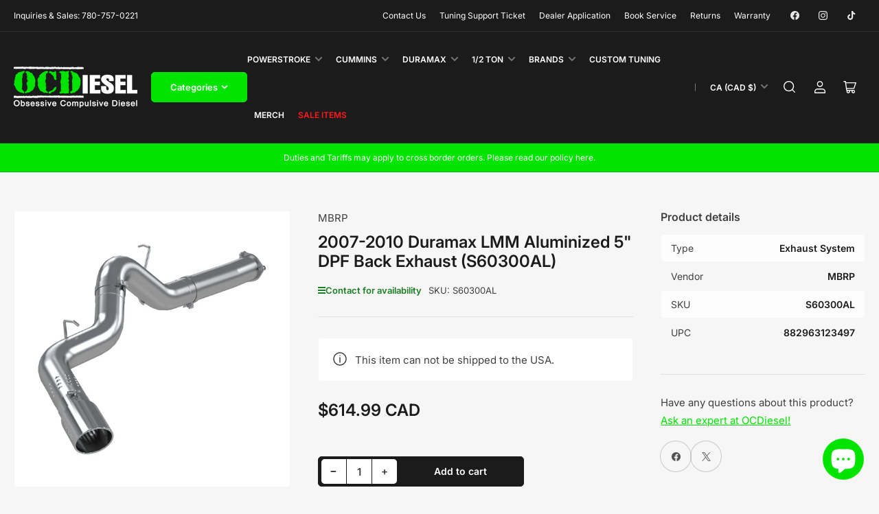

--- FILE ---
content_type: text/html; charset=utf-8
request_url: https://www.ocdiesel.ca/products/2007-2010-duramax-aluminized-5-dpf-back-exhaust-s60300al
body_size: 59557
content:
<!doctype html>
<html class="no-js" lang="en">
<head>
	<meta charset="utf-8">

	<title>
		2007-2010 Duramax LMM Aluminized 5&quot; DPF Back Exhaust (S60300AL)
 &ndash; OCDiesel</title>

	
		<meta name="description" content="Made of 100% heavy gauge aluminized steel our Armor Lite Series is designed to provide the cost conscious consumer with the same high quality design and craftsmanship as our other systems, but at a value price. Armor Lite is suitable for areas with moderate environmental conditions.">
	

	


<meta property="og:site_name" content="OCDiesel">
<meta property="og:url" content="https://www.ocdiesel.ca/products/2007-2010-duramax-aluminized-5-dpf-back-exhaust-s60300al">
<meta property="og:title" content="2007-2010 Duramax LMM Aluminized 5&quot; DPF Back Exhaust (S60300AL)">
<meta property="og:type" content="product">
<meta property="og:description" content="Made of 100% heavy gauge aluminized steel our Armor Lite Series is designed to provide the cost conscious consumer with the same high quality design and craftsmanship as our other systems, but at a value price. Armor Lite is suitable for areas with moderate environmental conditions."><meta property="og:image" content="http://www.ocdiesel.ca/cdn/shop/files/2007-2010-duramax-lmm-aluminized-5-dpf-back-exhaust-s60300al-mbrp.png?v=1713561616">
	<meta property="og:image:secure_url" content="https://www.ocdiesel.ca/cdn/shop/files/2007-2010-duramax-lmm-aluminized-5-dpf-back-exhaust-s60300al-mbrp.png?v=1713561616">
	<meta property="og:image:width" content="3000">
	<meta property="og:image:height" content="3000"><meta property="og:price:amount" content="614.99">
	<meta property="og:price:currency" content="CAD"><meta name="twitter:card" content="summary_large_image">
<meta name="twitter:title" content="2007-2010 Duramax LMM Aluminized 5&quot; DPF Back Exhaust (S60300AL)">
<meta name="twitter:description" content="Made of 100% heavy gauge aluminized steel our Armor Lite Series is designed to provide the cost conscious consumer with the same high quality design and craftsmanship as our other systems, but at a value price. Armor Lite is suitable for areas with moderate environmental conditions.">


	<meta name="viewport" content="width=device-width, initial-scale=1">
	<link rel="canonical" href="https://www.ocdiesel.ca/products/2007-2010-duramax-aluminized-5-dpf-back-exhaust-s60300al">

	<link rel="preconnect" href="//cdn.shopify.com" crossorigin>

	
		<link rel="preconnect" href="//fonts.shopifycdn.com" crossorigin>
	

	
	
		<link rel="preload" as="font" href="//www.ocdiesel.ca/cdn/fonts/inter/inter_n4.b2a3f24c19b4de56e8871f609e73ca7f6d2e2bb9.woff2" type="font/woff2" crossorigin>
	
	
		<link rel="preload" as="font" href="//www.ocdiesel.ca/cdn/fonts/inter/inter_n6.771af0474a71b3797eb38f3487d6fb79d43b6877.woff2" type="font/woff2" crossorigin>
	
	

	



<style data-shopify>
	@font-face {
  font-family: Inter;
  font-weight: 400;
  font-style: normal;
  font-display: swap;
  src: url("//www.ocdiesel.ca/cdn/fonts/inter/inter_n4.b2a3f24c19b4de56e8871f609e73ca7f6d2e2bb9.woff2") format("woff2"),
       url("//www.ocdiesel.ca/cdn/fonts/inter/inter_n4.af8052d517e0c9ffac7b814872cecc27ae1fa132.woff") format("woff");
}

	@font-face {
  font-family: Inter;
  font-weight: 700;
  font-style: normal;
  font-display: swap;
  src: url("//www.ocdiesel.ca/cdn/fonts/inter/inter_n7.02711e6b374660cfc7915d1afc1c204e633421e4.woff2") format("woff2"),
       url("//www.ocdiesel.ca/cdn/fonts/inter/inter_n7.6dab87426f6b8813070abd79972ceaf2f8d3b012.woff") format("woff");
}

	@font-face {
  font-family: Inter;
  font-weight: 400;
  font-style: italic;
  font-display: swap;
  src: url("//www.ocdiesel.ca/cdn/fonts/inter/inter_i4.feae1981dda792ab80d117249d9c7e0f1017e5b3.woff2") format("woff2"),
       url("//www.ocdiesel.ca/cdn/fonts/inter/inter_i4.62773b7113d5e5f02c71486623cf828884c85c6e.woff") format("woff");
}

	@font-face {
  font-family: Inter;
  font-weight: 700;
  font-style: italic;
  font-display: swap;
  src: url("//www.ocdiesel.ca/cdn/fonts/inter/inter_i7.b377bcd4cc0f160622a22d638ae7e2cd9b86ea4c.woff2") format("woff2"),
       url("//www.ocdiesel.ca/cdn/fonts/inter/inter_i7.7c69a6a34e3bb44fcf6f975857e13b9a9b25beb4.woff") format("woff");
}

	@font-face {
  font-family: Inter;
  font-weight: 600;
  font-style: normal;
  font-display: swap;
  src: url("//www.ocdiesel.ca/cdn/fonts/inter/inter_n6.771af0474a71b3797eb38f3487d6fb79d43b6877.woff2") format("woff2"),
       url("//www.ocdiesel.ca/cdn/fonts/inter/inter_n6.88c903d8f9e157d48b73b7777d0642925bcecde7.woff") format("woff");
}

	@font-face {
  font-family: Inter;
  font-weight: 700;
  font-style: normal;
  font-display: swap;
  src: url("//www.ocdiesel.ca/cdn/fonts/inter/inter_n7.02711e6b374660cfc7915d1afc1c204e633421e4.woff2") format("woff2"),
       url("//www.ocdiesel.ca/cdn/fonts/inter/inter_n7.6dab87426f6b8813070abd79972ceaf2f8d3b012.woff") format("woff");
}

	@font-face {
  font-family: Inter;
  font-weight: 600;
  font-style: italic;
  font-display: swap;
  src: url("//www.ocdiesel.ca/cdn/fonts/inter/inter_i6.3bbe0fe1c7ee4f282f9c2e296f3e4401a48cbe19.woff2") format("woff2"),
       url("//www.ocdiesel.ca/cdn/fonts/inter/inter_i6.8bea21f57a10d5416ddf685e2c91682ec237876d.woff") format("woff");
}

	@font-face {
  font-family: Inter;
  font-weight: 700;
  font-style: italic;
  font-display: swap;
  src: url("//www.ocdiesel.ca/cdn/fonts/inter/inter_i7.b377bcd4cc0f160622a22d638ae7e2cd9b86ea4c.woff2") format("woff2"),
       url("//www.ocdiesel.ca/cdn/fonts/inter/inter_i7.7c69a6a34e3bb44fcf6f975857e13b9a9b25beb4.woff") format("woff");
}

@font-face {
  font-family: Inter;
  font-weight: 600;
  font-style: normal;
  font-display: swap;
  src: url("//www.ocdiesel.ca/cdn/fonts/inter/inter_n6.771af0474a71b3797eb38f3487d6fb79d43b6877.woff2") format("woff2"),
       url("//www.ocdiesel.ca/cdn/fonts/inter/inter_n6.88c903d8f9e157d48b73b7777d0642925bcecde7.woff") format("woff");
}

:root {
		--page-width: 158rem;
		--spacing-base-1: 2rem;

		--grid-desktop-horizontal-spacing: 16px;
		--grid-desktop-vertical-spacing: 16px;
		--grid-mobile-horizontal-spacing: 10px;
		--grid-mobile-vertical-spacing: 10px;

		--border-radius-base: 5px;
		--buttons-radius: 5px;
		--inputs-radius: 5px;
		--inputs-border-width: 1px;
		--inputs-border-opacity: .2;

		--color-base-white: #fff;
		--color-product-review-star: #FFB800;
		--color-base-text: 64, 64, 64;
		--color-base-text-alt: 27, 27, 27;
		--color-base-border: 225, 225, 225;
		--color-base-background-1: 246, 246, 246;
		--color-base-background-2: 255, 255, 255;
		--color-base-accent-1: 0, 228, 0;
		--color-base-accent-1-text: 255, 255, 255;
		--color-base-accent-2: 27, 27, 27;
		--color-base-accent-2-text: 255, 255, 255;
		--color-base-accent-3: 255, 255, 255;
		--color-base-accent-3-text: 27, 27, 27;
		--color-button-disabled: #e1e1e1;
		--color-card-border: 246, 246, 246;

		
		--color-buttons-primary-background: 0, 228, 0;
		
		
		--color-buttons-primary-text: 255, 255, 255;
		
		
		--color-buttons-secondary-background: 27, 27, 27;
		
		
		--color-buttons-secondary-text: 255, 255, 255;
		

		--color-sale: rgba(206, 51, 60, 1.0);
		--color-sale-background: #f1c3c6;
		--color-error: rgba(188, 34, 34, 1.0);
		--color-error-background: #fcecec;
		--color-success: rgba(26, 127, 36, 1.0);
		--color-success-background: #eefcef;
		--color-warning: rgba(189, 107, 27, 1.0);
		--color-warning-background: #f8e1cb;
		--color-preorder: rgba(11, 108, 255, 1.0);
		--color-preorder-background: #d2e4ff;
		--color-backorder: rgba(26, 127, 36, 1.0);
		--color-backorder-background: #b3efb9;
		--color-price: 27, 27, 27, 1.0;
		--color-price-discounted: 64, 64, 64, 1.0;

		--font-body-family: Inter, sans-serif;
		--font-body-style: normal;
		--font-body-weight: 400;
		--font-bolder-weight: 600;

		--font-heading-family: Inter, sans-serif;
		--font-heading-style: normal;
		--font-heading-weight: 600;

		--font-body-scale: 1.0;
		--font-heading-scale: 1.0;
		--font-product-price-scale: 1.0;
		--font-product-price-grid-scale: 1.05;

		--font-buttons-family: Inter,sans-serif;
	}
</style>


	<link href="//www.ocdiesel.ca/cdn/shop/t/83/assets/base.css?v=156234506655801302201732007816" rel="stylesheet" type="text/css" media="all" />
	<link href="//www.ocdiesel.ca/cdn/shop/t/83/assets/custom.css?v=56199826384953440691732007818" rel="stylesheet" type="text/css" media="all" />

	<script src="//www.ocdiesel.ca/cdn/shop/t/83/assets/pubsub.js?v=87906591514992538941732007818" defer="defer"></script>
	<script src="//www.ocdiesel.ca/cdn/shop/t/83/assets/scripts.js?v=90942525172653757601732007823" defer="defer"></script>
	
		<link rel="icon" type="image/png" href="//www.ocdiesel.ca/cdn/shop/files/D_4_copy_f67f9218-c743-4c52-8f73-24780c41a528.png?crop=center&height=32&v=1706203366&width=32">
	

	<script>window.performance && window.performance.mark && window.performance.mark('shopify.content_for_header.start');</script><meta name="google-site-verification" content="pET_FWT1QJ_amttua28Rl540T2DGN2ymmAsktZHdYUY">
<meta name="facebook-domain-verification" content="uu6zn3sbbb1metdhq95d39k195nguf">
<meta id="shopify-digital-wallet" name="shopify-digital-wallet" content="/57632981184/digital_wallets/dialog">
<meta name="shopify-checkout-api-token" content="72fcb54c26159deb50d61542b29b2391">
<link rel="alternate" type="application/json+oembed" href="https://www.ocdiesel.ca/products/2007-2010-duramax-aluminized-5-dpf-back-exhaust-s60300al.oembed">
<script async="async" src="/checkouts/internal/preloads.js?locale=en-CA"></script>
<link rel="preconnect" href="https://shop.app" crossorigin="anonymous">
<script async="async" src="https://shop.app/checkouts/internal/preloads.js?locale=en-CA&shop_id=57632981184" crossorigin="anonymous"></script>
<script id="apple-pay-shop-capabilities" type="application/json">{"shopId":57632981184,"countryCode":"CA","currencyCode":"CAD","merchantCapabilities":["supports3DS"],"merchantId":"gid:\/\/shopify\/Shop\/57632981184","merchantName":"OCDiesel","requiredBillingContactFields":["postalAddress","email","phone"],"requiredShippingContactFields":["postalAddress","email","phone"],"shippingType":"shipping","supportedNetworks":["visa","masterCard","amex","interac","jcb"],"total":{"type":"pending","label":"OCDiesel","amount":"1.00"},"shopifyPaymentsEnabled":true,"supportsSubscriptions":true}</script>
<script id="shopify-features" type="application/json">{"accessToken":"72fcb54c26159deb50d61542b29b2391","betas":["rich-media-storefront-analytics"],"domain":"www.ocdiesel.ca","predictiveSearch":true,"shopId":57632981184,"locale":"en"}</script>
<script>var Shopify = Shopify || {};
Shopify.shop = "obsessive-compulsive-diesel-ltd.myshopify.com";
Shopify.locale = "en";
Shopify.currency = {"active":"CAD","rate":"1.0"};
Shopify.country = "CA";
Shopify.theme = {"name":"OCDiesel Site V4.2","id":146370330875,"schema_name":"Maranello","schema_version":"1.6.0","theme_store_id":null,"role":"main"};
Shopify.theme.handle = "null";
Shopify.theme.style = {"id":null,"handle":null};
Shopify.cdnHost = "www.ocdiesel.ca/cdn";
Shopify.routes = Shopify.routes || {};
Shopify.routes.root = "/";</script>
<script type="module">!function(o){(o.Shopify=o.Shopify||{}).modules=!0}(window);</script>
<script>!function(o){function n(){var o=[];function n(){o.push(Array.prototype.slice.apply(arguments))}return n.q=o,n}var t=o.Shopify=o.Shopify||{};t.loadFeatures=n(),t.autoloadFeatures=n()}(window);</script>
<script>
  window.ShopifyPay = window.ShopifyPay || {};
  window.ShopifyPay.apiHost = "shop.app\/pay";
  window.ShopifyPay.redirectState = null;
</script>
<script id="shop-js-analytics" type="application/json">{"pageType":"product"}</script>
<script defer="defer" async type="module" src="//www.ocdiesel.ca/cdn/shopifycloud/shop-js/modules/v2/client.init-shop-cart-sync_CG-L-Qzi.en.esm.js"></script>
<script defer="defer" async type="module" src="//www.ocdiesel.ca/cdn/shopifycloud/shop-js/modules/v2/chunk.common_B8yXDTDb.esm.js"></script>
<script type="module">
  await import("//www.ocdiesel.ca/cdn/shopifycloud/shop-js/modules/v2/client.init-shop-cart-sync_CG-L-Qzi.en.esm.js");
await import("//www.ocdiesel.ca/cdn/shopifycloud/shop-js/modules/v2/chunk.common_B8yXDTDb.esm.js");

  window.Shopify.SignInWithShop?.initShopCartSync?.({"fedCMEnabled":true,"windoidEnabled":true});

</script>
<script>
  window.Shopify = window.Shopify || {};
  if (!window.Shopify.featureAssets) window.Shopify.featureAssets = {};
  window.Shopify.featureAssets['shop-js'] = {"shop-cart-sync":["modules/v2/client.shop-cart-sync_C7TtgCZT.en.esm.js","modules/v2/chunk.common_B8yXDTDb.esm.js"],"shop-button":["modules/v2/client.shop-button_aOcg-RjH.en.esm.js","modules/v2/chunk.common_B8yXDTDb.esm.js"],"init-fed-cm":["modules/v2/client.init-fed-cm_DGh7x7ZX.en.esm.js","modules/v2/chunk.common_B8yXDTDb.esm.js"],"init-windoid":["modules/v2/client.init-windoid_C5PxDKWE.en.esm.js","modules/v2/chunk.common_B8yXDTDb.esm.js"],"init-shop-email-lookup-coordinator":["modules/v2/client.init-shop-email-lookup-coordinator_D-37GF_a.en.esm.js","modules/v2/chunk.common_B8yXDTDb.esm.js"],"shop-cash-offers":["modules/v2/client.shop-cash-offers_DkchToOx.en.esm.js","modules/v2/chunk.common_B8yXDTDb.esm.js","modules/v2/chunk.modal_dvVUSHam.esm.js"],"init-shop-cart-sync":["modules/v2/client.init-shop-cart-sync_CG-L-Qzi.en.esm.js","modules/v2/chunk.common_B8yXDTDb.esm.js"],"shop-toast-manager":["modules/v2/client.shop-toast-manager_BmSBWum3.en.esm.js","modules/v2/chunk.common_B8yXDTDb.esm.js"],"pay-button":["modules/v2/client.pay-button_Cw45D1uM.en.esm.js","modules/v2/chunk.common_B8yXDTDb.esm.js"],"avatar":["modules/v2/client.avatar_BTnouDA3.en.esm.js"],"shop-login-button":["modules/v2/client.shop-login-button_DrVPCwAQ.en.esm.js","modules/v2/chunk.common_B8yXDTDb.esm.js","modules/v2/chunk.modal_dvVUSHam.esm.js"],"init-customer-accounts":["modules/v2/client.init-customer-accounts_BNYsaOzg.en.esm.js","modules/v2/client.shop-login-button_DrVPCwAQ.en.esm.js","modules/v2/chunk.common_B8yXDTDb.esm.js","modules/v2/chunk.modal_dvVUSHam.esm.js"],"init-customer-accounts-sign-up":["modules/v2/client.init-customer-accounts-sign-up_pIEGEpjr.en.esm.js","modules/v2/client.shop-login-button_DrVPCwAQ.en.esm.js","modules/v2/chunk.common_B8yXDTDb.esm.js","modules/v2/chunk.modal_dvVUSHam.esm.js"],"init-shop-for-new-customer-accounts":["modules/v2/client.init-shop-for-new-customer-accounts_BIu2e6le.en.esm.js","modules/v2/client.shop-login-button_DrVPCwAQ.en.esm.js","modules/v2/chunk.common_B8yXDTDb.esm.js","modules/v2/chunk.modal_dvVUSHam.esm.js"],"shop-follow-button":["modules/v2/client.shop-follow-button_B6YY9G4U.en.esm.js","modules/v2/chunk.common_B8yXDTDb.esm.js","modules/v2/chunk.modal_dvVUSHam.esm.js"],"lead-capture":["modules/v2/client.lead-capture_o2hOda6W.en.esm.js","modules/v2/chunk.common_B8yXDTDb.esm.js","modules/v2/chunk.modal_dvVUSHam.esm.js"],"checkout-modal":["modules/v2/client.checkout-modal_NoX7b1qq.en.esm.js","modules/v2/chunk.common_B8yXDTDb.esm.js","modules/v2/chunk.modal_dvVUSHam.esm.js"],"shop-login":["modules/v2/client.shop-login_DA8-MZ-E.en.esm.js","modules/v2/chunk.common_B8yXDTDb.esm.js","modules/v2/chunk.modal_dvVUSHam.esm.js"],"payment-terms":["modules/v2/client.payment-terms_BFsudFhJ.en.esm.js","modules/v2/chunk.common_B8yXDTDb.esm.js","modules/v2/chunk.modal_dvVUSHam.esm.js"]};
</script>
<script>(function() {
  var isLoaded = false;
  function asyncLoad() {
    if (isLoaded) return;
    isLoaded = true;
    var urls = ["https:\/\/seo.apps.avada.io\/scripttag\/avada-seo-installed.js?shop=obsessive-compulsive-diesel-ltd.myshopify.com","https:\/\/cdn1.avada.io\/flying-pages\/module.js?shop=obsessive-compulsive-diesel-ltd.myshopify.com"];
    for (var i = 0; i < urls.length; i++) {
      var s = document.createElement('script');
      s.type = 'text/javascript';
      s.async = true;
      s.src = urls[i];
      var x = document.getElementsByTagName('script')[0];
      x.parentNode.insertBefore(s, x);
    }
  };
  if(window.attachEvent) {
    window.attachEvent('onload', asyncLoad);
  } else {
    window.addEventListener('load', asyncLoad, false);
  }
})();</script>
<script id="__st">var __st={"a":57632981184,"offset":-25200,"reqid":"73bdd8d4-7200-4909-9a81-c14c83a97df3-1767849600","pageurl":"www.ocdiesel.ca\/products\/2007-2010-duramax-aluminized-5-dpf-back-exhaust-s60300al","u":"46c9546558cd","p":"product","rtyp":"product","rid":8270420771067};</script>
<script>window.ShopifyPaypalV4VisibilityTracking = true;</script>
<script id="captcha-bootstrap">!function(){'use strict';const t='contact',e='account',n='new_comment',o=[[t,t],['blogs',n],['comments',n],[t,'customer']],c=[[e,'customer_login'],[e,'guest_login'],[e,'recover_customer_password'],[e,'create_customer']],r=t=>t.map((([t,e])=>`form[action*='/${t}']:not([data-nocaptcha='true']) input[name='form_type'][value='${e}']`)).join(','),a=t=>()=>t?[...document.querySelectorAll(t)].map((t=>t.form)):[];function s(){const t=[...o],e=r(t);return a(e)}const i='password',u='form_key',d=['recaptcha-v3-token','g-recaptcha-response','h-captcha-response',i],f=()=>{try{return window.sessionStorage}catch{return}},m='__shopify_v',_=t=>t.elements[u];function p(t,e,n=!1){try{const o=window.sessionStorage,c=JSON.parse(o.getItem(e)),{data:r}=function(t){const{data:e,action:n}=t;return t[m]||n?{data:e,action:n}:{data:t,action:n}}(c);for(const[e,n]of Object.entries(r))t.elements[e]&&(t.elements[e].value=n);n&&o.removeItem(e)}catch(o){console.error('form repopulation failed',{error:o})}}const l='form_type',E='cptcha';function T(t){t.dataset[E]=!0}const w=window,h=w.document,L='Shopify',v='ce_forms',y='captcha';let A=!1;((t,e)=>{const n=(g='f06e6c50-85a8-45c8-87d0-21a2b65856fe',I='https://cdn.shopify.com/shopifycloud/storefront-forms-hcaptcha/ce_storefront_forms_captcha_hcaptcha.v1.5.2.iife.js',D={infoText:'Protected by hCaptcha',privacyText:'Privacy',termsText:'Terms'},(t,e,n)=>{const o=w[L][v],c=o.bindForm;if(c)return c(t,g,e,D).then(n);var r;o.q.push([[t,g,e,D],n]),r=I,A||(h.body.append(Object.assign(h.createElement('script'),{id:'captcha-provider',async:!0,src:r})),A=!0)});var g,I,D;w[L]=w[L]||{},w[L][v]=w[L][v]||{},w[L][v].q=[],w[L][y]=w[L][y]||{},w[L][y].protect=function(t,e){n(t,void 0,e),T(t)},Object.freeze(w[L][y]),function(t,e,n,w,h,L){const[v,y,A,g]=function(t,e,n){const i=e?o:[],u=t?c:[],d=[...i,...u],f=r(d),m=r(i),_=r(d.filter((([t,e])=>n.includes(e))));return[a(f),a(m),a(_),s()]}(w,h,L),I=t=>{const e=t.target;return e instanceof HTMLFormElement?e:e&&e.form},D=t=>v().includes(t);t.addEventListener('submit',(t=>{const e=I(t);if(!e)return;const n=D(e)&&!e.dataset.hcaptchaBound&&!e.dataset.recaptchaBound,o=_(e),c=g().includes(e)&&(!o||!o.value);(n||c)&&t.preventDefault(),c&&!n&&(function(t){try{if(!f())return;!function(t){const e=f();if(!e)return;const n=_(t);if(!n)return;const o=n.value;o&&e.removeItem(o)}(t);const e=Array.from(Array(32),(()=>Math.random().toString(36)[2])).join('');!function(t,e){_(t)||t.append(Object.assign(document.createElement('input'),{type:'hidden',name:u})),t.elements[u].value=e}(t,e),function(t,e){const n=f();if(!n)return;const o=[...t.querySelectorAll(`input[type='${i}']`)].map((({name:t})=>t)),c=[...d,...o],r={};for(const[a,s]of new FormData(t).entries())c.includes(a)||(r[a]=s);n.setItem(e,JSON.stringify({[m]:1,action:t.action,data:r}))}(t,e)}catch(e){console.error('failed to persist form',e)}}(e),e.submit())}));const S=(t,e)=>{t&&!t.dataset[E]&&(n(t,e.some((e=>e===t))),T(t))};for(const o of['focusin','change'])t.addEventListener(o,(t=>{const e=I(t);D(e)&&S(e,y())}));const B=e.get('form_key'),M=e.get(l),P=B&&M;t.addEventListener('DOMContentLoaded',(()=>{const t=y();if(P)for(const e of t)e.elements[l].value===M&&p(e,B);[...new Set([...A(),...v().filter((t=>'true'===t.dataset.shopifyCaptcha))])].forEach((e=>S(e,t)))}))}(h,new URLSearchParams(w.location.search),n,t,e,['guest_login'])})(!0,!0)}();</script>
<script integrity="sha256-4kQ18oKyAcykRKYeNunJcIwy7WH5gtpwJnB7kiuLZ1E=" data-source-attribution="shopify.loadfeatures" defer="defer" src="//www.ocdiesel.ca/cdn/shopifycloud/storefront/assets/storefront/load_feature-a0a9edcb.js" crossorigin="anonymous"></script>
<script crossorigin="anonymous" defer="defer" src="//www.ocdiesel.ca/cdn/shopifycloud/storefront/assets/shopify_pay/storefront-65b4c6d7.js?v=20250812"></script>
<script data-source-attribution="shopify.dynamic_checkout.dynamic.init">var Shopify=Shopify||{};Shopify.PaymentButton=Shopify.PaymentButton||{isStorefrontPortableWallets:!0,init:function(){window.Shopify.PaymentButton.init=function(){};var t=document.createElement("script");t.src="https://www.ocdiesel.ca/cdn/shopifycloud/portable-wallets/latest/portable-wallets.en.js",t.type="module",document.head.appendChild(t)}};
</script>
<script data-source-attribution="shopify.dynamic_checkout.buyer_consent">
  function portableWalletsHideBuyerConsent(e){var t=document.getElementById("shopify-buyer-consent"),n=document.getElementById("shopify-subscription-policy-button");t&&n&&(t.classList.add("hidden"),t.setAttribute("aria-hidden","true"),n.removeEventListener("click",e))}function portableWalletsShowBuyerConsent(e){var t=document.getElementById("shopify-buyer-consent"),n=document.getElementById("shopify-subscription-policy-button");t&&n&&(t.classList.remove("hidden"),t.removeAttribute("aria-hidden"),n.addEventListener("click",e))}window.Shopify?.PaymentButton&&(window.Shopify.PaymentButton.hideBuyerConsent=portableWalletsHideBuyerConsent,window.Shopify.PaymentButton.showBuyerConsent=portableWalletsShowBuyerConsent);
</script>
<script data-source-attribution="shopify.dynamic_checkout.cart.bootstrap">document.addEventListener("DOMContentLoaded",(function(){function t(){return document.querySelector("shopify-accelerated-checkout-cart, shopify-accelerated-checkout")}if(t())Shopify.PaymentButton.init();else{new MutationObserver((function(e,n){t()&&(Shopify.PaymentButton.init(),n.disconnect())})).observe(document.body,{childList:!0,subtree:!0})}}));
</script>
<link id="shopify-accelerated-checkout-styles" rel="stylesheet" media="screen" href="https://www.ocdiesel.ca/cdn/shopifycloud/portable-wallets/latest/accelerated-checkout-backwards-compat.css" crossorigin="anonymous">
<style id="shopify-accelerated-checkout-cart">
        #shopify-buyer-consent {
  margin-top: 1em;
  display: inline-block;
  width: 100%;
}

#shopify-buyer-consent.hidden {
  display: none;
}

#shopify-subscription-policy-button {
  background: none;
  border: none;
  padding: 0;
  text-decoration: underline;
  font-size: inherit;
  cursor: pointer;
}

#shopify-subscription-policy-button::before {
  box-shadow: none;
}

      </style>

<script>window.performance && window.performance.mark && window.performance.mark('shopify.content_for_header.end');</script>

<script>
    window.BOLD = window.BOLD || {};
        window.BOLD.options = window.BOLD.options || {};
        window.BOLD.options.settings = window.BOLD.options.settings || {};
        window.BOLD.options.settings.v1_variant_mode = window.BOLD.options.settings.v1_variant_mode || true;
        window.BOLD.options.settings.hybrid_fix_auto_insert_inputs =
        window.BOLD.options.settings.hybrid_fix_auto_insert_inputs || true;
</script>

<script>window.BOLD = window.BOLD || {};
    window.BOLD.common = window.BOLD.common || {};
    window.BOLD.common.Shopify = window.BOLD.common.Shopify || {};
    window.BOLD.common.Shopify.shop = {
      domain: 'www.ocdiesel.ca',
      permanent_domain: 'obsessive-compulsive-diesel-ltd.myshopify.com',
      url: 'https://www.ocdiesel.ca',
      secure_url: 'https://www.ocdiesel.ca',money_format: "${{amount}} CAD",currency: "CAD"
    };
    window.BOLD.common.Shopify.customer = {
      id: null,
      tags: null,
    };
    window.BOLD.common.Shopify.cart = {"note":null,"attributes":{},"original_total_price":0,"total_price":0,"total_discount":0,"total_weight":0.0,"item_count":0,"items":[],"requires_shipping":false,"currency":"CAD","items_subtotal_price":0,"cart_level_discount_applications":[],"checkout_charge_amount":0};
    window.BOLD.common.template = 'product';window.BOLD.common.Shopify.formatMoney = function(money, format) {
        function n(t, e) {
            return "undefined" == typeof t ? e : t
        }
        function r(t, e, r, i) {
            if (e = n(e, 2),
                r = n(r, ","),
                i = n(i, "."),
            isNaN(t) || null == t)
                return 0;
            t = (t / 100).toFixed(e);
            var o = t.split(".")
                , a = o[0].replace(/(\d)(?=(\d\d\d)+(?!\d))/g, "$1" + r)
                , s = o[1] ? i + o[1] : "";
            return a + s
        }
        "string" == typeof money && (money = money.replace(".", ""));
        var i = ""
            , o = /\{\{\s*(\w+)\s*\}\}/
            , a = format || window.BOLD.common.Shopify.shop.money_format || window.Shopify.money_format || "$ {{ amount }}";
        switch (a.match(o)[1]) {
            case "amount":
                i = r(money, 2, ",", ".");
                break;
            case "amount_no_decimals":
                i = r(money, 0, ",", ".");
                break;
            case "amount_with_comma_separator":
                i = r(money, 2, ".", ",");
                break;
            case "amount_no_decimals_with_comma_separator":
                i = r(money, 0, ".", ",");
                break;
            case "amount_with_space_separator":
                i = r(money, 2, " ", ",");
                break;
            case "amount_no_decimals_with_space_separator":
                i = r(money, 0, " ", ",");
                break;
            case "amount_with_apostrophe_separator":
                i = r(money, 2, "'", ".");
                break;
        }
        return a.replace(o, i);
    };
    window.BOLD.common.Shopify.saveProduct = function (handle, product) {
      if (typeof handle === 'string' && typeof window.BOLD.common.Shopify.products[handle] === 'undefined') {
        if (typeof product === 'number') {
          window.BOLD.common.Shopify.handles[product] = handle;
          product = { id: product };
        }
        window.BOLD.common.Shopify.products[handle] = product;
      }
    };
    window.BOLD.common.Shopify.saveVariant = function (variant_id, variant) {
      if (typeof variant_id === 'number' && typeof window.BOLD.common.Shopify.variants[variant_id] === 'undefined') {
        window.BOLD.common.Shopify.variants[variant_id] = variant;
      }
    };window.BOLD.common.Shopify.products = window.BOLD.common.Shopify.products || {};
    window.BOLD.common.Shopify.variants = window.BOLD.common.Shopify.variants || {};
    window.BOLD.common.Shopify.handles = window.BOLD.common.Shopify.handles || {};window.BOLD.common.Shopify.saveProduct("2007-2010-duramax-aluminized-5-dpf-back-exhaust-s60300al", 8270420771067);window.BOLD.common.Shopify.saveVariant(45080445452539, { product_id: 8270420771067, product_handle: "2007-2010-duramax-aluminized-5-dpf-back-exhaust-s60300al", price: 61499, group_id: '', csp_metafield: {}});window.BOLD.apps_installed = {"Product Options":2} || {};window.BOLD.common.Shopify.metafields = window.BOLD.common.Shopify.metafields || {};window.BOLD.common.Shopify.metafields["bold_rp"] = {};window.BOLD.common.Shopify.metafields["bold_csp_defaults"] = {};window.BOLD.common.cacheParams = window.BOLD.common.cacheParams || {};
</script>

<link href="//www.ocdiesel.ca/cdn/shop/t/83/assets/bold-options.css?v=183123749139048007261732007815" rel="stylesheet" type="text/css" media="all" />
<script src="//www.ocdiesel.ca/cdn/shop/t/83/assets/bold-custom.js?v=44291845803270034081732007815" type="text/javascript"></script>
<script src="https://options.shopapps.site/js/options.js" type="text/javascript"></script>
<script>
    window.BOLD.common.cacheParams.options = 1767824884;
</script>
  

	<script>
		document.documentElement.className = document.documentElement.className.replace('no-js', 'js');
		if (Shopify.designMode) {
			document.documentElement.classList.add('shopify-design-mode');
		}
	</script><!-- BEGIN app block: shopify://apps/judge-me-reviews/blocks/judgeme_core/61ccd3b1-a9f2-4160-9fe9-4fec8413e5d8 --><!-- Start of Judge.me Core -->






<link rel="dns-prefetch" href="https://cdnwidget.judge.me">
<link rel="dns-prefetch" href="https://cdn.judge.me">
<link rel="dns-prefetch" href="https://cdn1.judge.me">
<link rel="dns-prefetch" href="https://api.judge.me">

<script data-cfasync='false' class='jdgm-settings-script'>window.jdgmSettings={"pagination":5,"disable_web_reviews":false,"badge_no_review_text":"No reviews","badge_n_reviews_text":"{{ n }} review/reviews","badge_star_color":"#00E400","hide_badge_preview_if_no_reviews":true,"badge_hide_text":false,"enforce_center_preview_badge":false,"widget_title":"Customer Reviews","widget_open_form_text":"Write a review","widget_close_form_text":"Cancel review","widget_refresh_page_text":"Refresh page","widget_summary_text":"Based on {{ number_of_reviews }} review/reviews","widget_no_review_text":"Be the first to write a review","widget_name_field_text":"Name","widget_verified_name_field_text":"Verified Name (public)","widget_name_placeholder_text":"Enter your name (public)","widget_required_field_error_text":"This field is required.","widget_email_field_text":"Email","widget_verified_email_field_text":"Verified Email (private, can not be edited)","widget_email_placeholder_text":"Enter your email (private)","widget_email_field_error_text":"Please enter a valid email address.","widget_rating_field_text":"Rating","widget_review_title_field_text":"Review Title","widget_review_title_placeholder_text":"Give your review a title","widget_review_body_field_text":"Review","widget_review_body_placeholder_text":"Write your comments here","widget_pictures_field_text":"Picture/Video (optional)","widget_submit_review_text":"Submit Review","widget_submit_verified_review_text":"Submit Verified Review","widget_submit_success_msg_with_auto_publish":"Thank you! Please refresh the page in a few moments to see your review. You can remove or edit your review by logging into \u003ca href='https://judge.me/login' target='_blank' rel='nofollow noopener'\u003eJudge.me\u003c/a\u003e","widget_submit_success_msg_no_auto_publish":"Thank you! Your review will be published as soon as it is approved by the shop admin. You can remove or edit your review by logging into \u003ca href='https://judge.me/login' target='_blank' rel='nofollow noopener'\u003eJudge.me\u003c/a\u003e","widget_show_default_reviews_out_of_total_text":"Showing {{ n_reviews_shown }} out of {{ n_reviews }} reviews.","widget_show_all_link_text":"Show all","widget_show_less_link_text":"Show less","widget_author_said_text":"{{ reviewer_name }} said:","widget_days_text":"{{ n }} days ago","widget_weeks_text":"{{ n }} week/weeks ago","widget_months_text":"{{ n }} month/months ago","widget_years_text":"{{ n }} year/years ago","widget_yesterday_text":"Yesterday","widget_today_text":"Today","widget_replied_text":"\u003e\u003e {{ shop_name }} replied:","widget_read_more_text":"Read more","widget_rating_filter_see_all_text":"See all reviews","widget_sorting_most_recent_text":"Most Recent","widget_sorting_highest_rating_text":"Highest Rating","widget_sorting_lowest_rating_text":"Lowest Rating","widget_sorting_with_pictures_text":"Only Pictures","widget_sorting_most_helpful_text":"Most Helpful","widget_open_question_form_text":"Ask a question","widget_reviews_subtab_text":"Reviews","widget_questions_subtab_text":"Questions","widget_question_label_text":"Question","widget_answer_label_text":"Answer","widget_question_placeholder_text":"Write your question here","widget_submit_question_text":"Submit Question","widget_question_submit_success_text":"Thank you for your question! We will notify you once it gets answered.","widget_star_color":"#00E400","verified_badge_text":"Verified","verified_badge_placement":"left-of-reviewer-name","widget_hide_border":false,"widget_social_share":false,"all_reviews_include_out_of_store_products":true,"all_reviews_out_of_store_text":"(out of store)","all_reviews_product_name_prefix_text":"about","enable_review_pictures":true,"widget_product_reviews_subtab_text":"Product Reviews","widget_shop_reviews_subtab_text":"Shop Reviews","widget_write_a_store_review_text":"Write a Store Review","widget_other_languages_heading":"Reviews in Other Languages","widget_sorting_pictures_first_text":"Pictures First","floating_tab_button_name":"★ Reviews","floating_tab_title":"Let customers speak for us","floating_tab_url":"","floating_tab_url_enabled":false,"all_reviews_text_badge_text":"Customers rate us {{ shop.metafields.judgeme.all_reviews_rating | round: 1 }}/5 based on {{ shop.metafields.judgeme.all_reviews_count }} reviews.","all_reviews_text_badge_text_branded_style":"{{ shop.metafields.judgeme.all_reviews_rating | round: 1 }} out of 5 stars based on {{ shop.metafields.judgeme.all_reviews_count }} reviews","all_reviews_text_badge_url":"","all_reviews_text_style":"branded","featured_carousel_title":"Let customers speak for us","featured_carousel_count_text":"from {{ n }} reviews","featured_carousel_url":"","verified_count_badge_style":"branded","verified_count_badge_url":"","picture_reminder_submit_button":"Upload Pictures","widget_sorting_videos_first_text":"Videos First","widget_review_pending_text":"Pending","remove_microdata_snippet":true,"preview_badge_no_question_text":"No questions","preview_badge_n_question_text":"{{ number_of_questions }} question/questions","widget_search_bar_placeholder":"Search reviews","widget_sorting_verified_only_text":"Verified only","featured_carousel_verified_badge_enable":true,"featured_carousel_more_reviews_button_text":"Read more reviews","featured_carousel_view_product_button_text":"View product","all_reviews_page_load_more_text":"Load More Reviews","widget_advanced_speed_features":5,"widget_public_name_text":"displayed publicly like","default_reviewer_name_has_non_latin":true,"widget_reviewer_anonymous":"Anonymous","medals_widget_title":"Judge.me Review Medals","medals_widget_background_color":"#F6F6F6","medals_widget_use_monochromatic_version":true,"medals_widget_elements_color":"#1B1B1B","widget_invalid_yt_video_url_error_text":"Not a YouTube video URL","widget_max_length_field_error_text":"Please enter no more than {0} characters.","widget_verified_by_shop_text":"Verified by Shop","widget_load_with_code_splitting":true,"widget_ugc_title":"Made by us, Shared by you","widget_ugc_subtitle":"Tag us to see your picture featured in our page","widget_ugc_primary_button_text":"Buy Now","widget_ugc_secondary_button_text":"Load More","widget_ugc_reviews_button_text":"View Reviews","widget_primary_color":"#00E400","widget_summary_average_rating_text":"{{ average_rating }} out of 5","widget_media_grid_title":"Customer photos \u0026 videos","widget_media_grid_see_more_text":"See more","widget_verified_by_judgeme_text":"Verified by Judge.me","widget_verified_by_judgeme_text_in_store_medals":"Verified by Judge.me","widget_media_field_exceed_quantity_message":"Sorry, we can only accept {{ max_media }} for one review.","widget_media_field_exceed_limit_message":"{{ file_name }} is too large, please select a {{ media_type }} less than {{ size_limit }}MB.","widget_review_submitted_text":"Review Submitted!","widget_question_submitted_text":"Question Submitted!","widget_close_form_text_question":"Cancel","widget_write_your_answer_here_text":"Write your answer here","widget_enabled_branded_link":true,"widget_show_collected_by_judgeme":true,"widget_collected_by_judgeme_text":"collected by Judge.me","widget_load_more_text":"Load More","widget_full_review_text":"Full Review","widget_read_more_reviews_text":"Read More Reviews","widget_read_questions_text":"Read Questions","widget_questions_and_answers_text":"Questions \u0026 Answers","widget_verified_by_text":"Verified by","widget_number_of_reviews_text":"{{ number_of_reviews }} reviews","widget_back_button_text":"Back","widget_next_button_text":"Next","widget_custom_forms_filter_button":"Filters","how_reviews_are_collected":"How reviews are collected?","widget_gdpr_statement":"How we use your data: We’ll only contact you about the review you left, and only if necessary. By submitting your review, you agree to Judge.me’s \u003ca href='https://judge.me/terms' target='_blank' rel='nofollow noopener'\u003eterms\u003c/a\u003e, \u003ca href='https://judge.me/privacy' target='_blank' rel='nofollow noopener'\u003eprivacy\u003c/a\u003e and \u003ca href='https://judge.me/content-policy' target='_blank' rel='nofollow noopener'\u003econtent\u003c/a\u003e policies.","review_snippet_widget_round_border_style":true,"review_snippet_widget_card_color":"#FFFFFF","review_snippet_widget_slider_arrows_background_color":"#FFFFFF","review_snippet_widget_slider_arrows_color":"#000000","review_snippet_widget_star_color":"#339999","platform":"shopify","branding_url":"https://app.judge.me/reviews","branding_text":"Powered by Judge.me","locale":"en","reply_name":"OCDiesel","widget_version":"3.0","footer":true,"autopublish":true,"review_dates":true,"enable_custom_form":false,"enable_multi_locales_translations":false,"can_be_branded":true,"reply_name_text":"OCDiesel"};</script> <style class='jdgm-settings-style'>.jdgm-xx{left:0}:root{--jdgm-primary-color: #00E400;--jdgm-secondary-color: rgba(0,228,0,0.1);--jdgm-star-color: #00E400;--jdgm-write-review-text-color: white;--jdgm-write-review-bg-color: #00E400;--jdgm-paginate-color: #00E400;--jdgm-border-radius: 0;--jdgm-reviewer-name-color: #00E400}.jdgm-histogram__bar-content{background-color:#00E400}.jdgm-rev[data-verified-buyer=true] .jdgm-rev__icon.jdgm-rev__icon:after,.jdgm-rev__buyer-badge.jdgm-rev__buyer-badge{color:white;background-color:#00E400}.jdgm-review-widget--small .jdgm-gallery.jdgm-gallery .jdgm-gallery__thumbnail-link:nth-child(8) .jdgm-gallery__thumbnail-wrapper.jdgm-gallery__thumbnail-wrapper:before{content:"See more"}@media only screen and (min-width: 768px){.jdgm-gallery.jdgm-gallery .jdgm-gallery__thumbnail-link:nth-child(8) .jdgm-gallery__thumbnail-wrapper.jdgm-gallery__thumbnail-wrapper:before{content:"See more"}}.jdgm-preview-badge .jdgm-star.jdgm-star{color:#00E400}.jdgm-prev-badge[data-average-rating='0.00']{display:none !important}.jdgm-author-all-initials{display:none !important}.jdgm-author-last-initial{display:none !important}.jdgm-rev-widg__title{visibility:hidden}.jdgm-rev-widg__summary-text{visibility:hidden}.jdgm-prev-badge__text{visibility:hidden}.jdgm-rev__prod-link-prefix:before{content:'about'}.jdgm-rev__out-of-store-text:before{content:'(out of store)'}@media only screen and (min-width: 768px){.jdgm-rev__pics .jdgm-rev_all-rev-page-picture-separator,.jdgm-rev__pics .jdgm-rev__product-picture{display:none}}@media only screen and (max-width: 768px){.jdgm-rev__pics .jdgm-rev_all-rev-page-picture-separator,.jdgm-rev__pics .jdgm-rev__product-picture{display:none}}.jdgm-preview-badge[data-template="product"]{display:none !important}.jdgm-preview-badge[data-template="collection"]{display:none !important}.jdgm-preview-badge[data-template="index"]{display:none !important}.jdgm-review-widget[data-from-snippet="true"]{display:none !important}.jdgm-verified-count-badget[data-from-snippet="true"]{display:none !important}.jdgm-carousel-wrapper[data-from-snippet="true"]{display:none !important}.jdgm-all-reviews-text[data-from-snippet="true"]{display:none !important}.jdgm-medals-section[data-from-snippet="true"]{display:none !important}.jdgm-ugc-media-wrapper[data-from-snippet="true"]{display:none !important}.jdgm-review-snippet-widget .jdgm-rev-snippet-widget__cards-container .jdgm-rev-snippet-card{border-radius:8px;background:#fff}.jdgm-review-snippet-widget .jdgm-rev-snippet-widget__cards-container .jdgm-rev-snippet-card__rev-rating .jdgm-star{color:#399}.jdgm-review-snippet-widget .jdgm-rev-snippet-widget__prev-btn,.jdgm-review-snippet-widget .jdgm-rev-snippet-widget__next-btn{border-radius:50%;background:#fff}.jdgm-review-snippet-widget .jdgm-rev-snippet-widget__prev-btn>svg,.jdgm-review-snippet-widget .jdgm-rev-snippet-widget__next-btn>svg{fill:#000}.jdgm-full-rev-modal.rev-snippet-widget .jm-mfp-container .jm-mfp-content,.jdgm-full-rev-modal.rev-snippet-widget .jm-mfp-container .jdgm-full-rev__icon,.jdgm-full-rev-modal.rev-snippet-widget .jm-mfp-container .jdgm-full-rev__pic-img,.jdgm-full-rev-modal.rev-snippet-widget .jm-mfp-container .jdgm-full-rev__reply{border-radius:8px}.jdgm-full-rev-modal.rev-snippet-widget .jm-mfp-container .jdgm-full-rev[data-verified-buyer="true"] .jdgm-full-rev__icon::after{border-radius:8px}.jdgm-full-rev-modal.rev-snippet-widget .jm-mfp-container .jdgm-full-rev .jdgm-rev__buyer-badge{border-radius:calc( 8px / 2 )}.jdgm-full-rev-modal.rev-snippet-widget .jm-mfp-container .jdgm-full-rev .jdgm-full-rev__replier::before{content:'OCDiesel'}.jdgm-full-rev-modal.rev-snippet-widget .jm-mfp-container .jdgm-full-rev .jdgm-full-rev__product-button{border-radius:calc( 8px * 6 )}
</style> <style class='jdgm-settings-style'></style>

  
  
  
  <style class='jdgm-miracle-styles'>
  @-webkit-keyframes jdgm-spin{0%{-webkit-transform:rotate(0deg);-ms-transform:rotate(0deg);transform:rotate(0deg)}100%{-webkit-transform:rotate(359deg);-ms-transform:rotate(359deg);transform:rotate(359deg)}}@keyframes jdgm-spin{0%{-webkit-transform:rotate(0deg);-ms-transform:rotate(0deg);transform:rotate(0deg)}100%{-webkit-transform:rotate(359deg);-ms-transform:rotate(359deg);transform:rotate(359deg)}}@font-face{font-family:'JudgemeStar';src:url("[data-uri]") format("woff");font-weight:normal;font-style:normal}.jdgm-star{font-family:'JudgemeStar';display:inline !important;text-decoration:none !important;padding:0 4px 0 0 !important;margin:0 !important;font-weight:bold;opacity:1;-webkit-font-smoothing:antialiased;-moz-osx-font-smoothing:grayscale}.jdgm-star:hover{opacity:1}.jdgm-star:last-of-type{padding:0 !important}.jdgm-star.jdgm--on:before{content:"\e000"}.jdgm-star.jdgm--off:before{content:"\e001"}.jdgm-star.jdgm--half:before{content:"\e002"}.jdgm-widget *{margin:0;line-height:1.4;-webkit-box-sizing:border-box;-moz-box-sizing:border-box;box-sizing:border-box;-webkit-overflow-scrolling:touch}.jdgm-hidden{display:none !important;visibility:hidden !important}.jdgm-temp-hidden{display:none}.jdgm-spinner{width:40px;height:40px;margin:auto;border-radius:50%;border-top:2px solid #eee;border-right:2px solid #eee;border-bottom:2px solid #eee;border-left:2px solid #ccc;-webkit-animation:jdgm-spin 0.8s infinite linear;animation:jdgm-spin 0.8s infinite linear}.jdgm-prev-badge{display:block !important}

</style>


  
  
   


<script data-cfasync='false' class='jdgm-script'>
!function(e){window.jdgm=window.jdgm||{},jdgm.CDN_HOST="https://cdnwidget.judge.me/",jdgm.CDN_HOST_ALT="https://cdn2.judge.me/cdn/widget_frontend/",jdgm.API_HOST="https://api.judge.me/",jdgm.CDN_BASE_URL="https://cdn.shopify.com/extensions/019b8df4-83a2-7942-aa6a-d6467432363b/judgeme-extensions-282/assets/",
jdgm.docReady=function(d){(e.attachEvent?"complete"===e.readyState:"loading"!==e.readyState)?
setTimeout(d,0):e.addEventListener("DOMContentLoaded",d)},jdgm.loadCSS=function(d,t,o,a){
!o&&jdgm.loadCSS.requestedUrls.indexOf(d)>=0||(jdgm.loadCSS.requestedUrls.push(d),
(a=e.createElement("link")).rel="stylesheet",a.class="jdgm-stylesheet",a.media="nope!",
a.href=d,a.onload=function(){this.media="all",t&&setTimeout(t)},e.body.appendChild(a))},
jdgm.loadCSS.requestedUrls=[],jdgm.loadJS=function(e,d){var t=new XMLHttpRequest;
t.onreadystatechange=function(){4===t.readyState&&(Function(t.response)(),d&&d(t.response))},
t.open("GET",e),t.onerror=function(){if(e.indexOf(jdgm.CDN_HOST)===0&&jdgm.CDN_HOST_ALT!==jdgm.CDN_HOST){var f=e.replace(jdgm.CDN_HOST,jdgm.CDN_HOST_ALT);jdgm.loadJS(f,d)}},t.send()},jdgm.docReady((function(){(window.jdgmLoadCSS||e.querySelectorAll(
".jdgm-widget, .jdgm-all-reviews-page").length>0)&&(jdgmSettings.widget_load_with_code_splitting?
parseFloat(jdgmSettings.widget_version)>=3?jdgm.loadCSS(jdgm.CDN_HOST+"widget_v3/base.css"):
jdgm.loadCSS(jdgm.CDN_HOST+"widget/base.css"):jdgm.loadCSS(jdgm.CDN_HOST+"shopify_v2.css"),
jdgm.loadJS(jdgm.CDN_HOST+"loa"+"der.js"))}))}(document);
</script>
<noscript><link rel="stylesheet" type="text/css" media="all" href="https://cdnwidget.judge.me/shopify_v2.css"></noscript>

<!-- BEGIN app snippet: theme_fix_tags --><script>
  (function() {
    var jdgmThemeFixes = null;
    if (!jdgmThemeFixes) return;
    var thisThemeFix = jdgmThemeFixes[Shopify.theme.id];
    if (!thisThemeFix) return;

    if (thisThemeFix.html) {
      document.addEventListener("DOMContentLoaded", function() {
        var htmlDiv = document.createElement('div');
        htmlDiv.classList.add('jdgm-theme-fix-html');
        htmlDiv.innerHTML = thisThemeFix.html;
        document.body.append(htmlDiv);
      });
    };

    if (thisThemeFix.css) {
      var styleTag = document.createElement('style');
      styleTag.classList.add('jdgm-theme-fix-style');
      styleTag.innerHTML = thisThemeFix.css;
      document.head.append(styleTag);
    };

    if (thisThemeFix.js) {
      var scriptTag = document.createElement('script');
      scriptTag.classList.add('jdgm-theme-fix-script');
      scriptTag.innerHTML = thisThemeFix.js;
      document.head.append(scriptTag);
    };
  })();
</script>
<!-- END app snippet -->
<!-- End of Judge.me Core -->



<!-- END app block --><!-- BEGIN app block: shopify://apps/sami-b2b-lock/blocks/app-embed/8d86a3b4-97b3-44ab-adc1-ec01c5a89da9 -->
 


  <script>

    window.Samita = window.Samita || {}
    Samita.SamitaLocksAccessParams = Samita.SamitaLocksAccessParams || {}
    Samita.SamitaLocksAccessParams.settings =  {"general":{"price_atc":"plain_text","effect_button":"ripple","collectFeedback":true,"placeholder_message":true,"placeholder_templateLock":true},"template":{"text_color":"#000","btn_bg_color":"#7396a2","bg_placeholder":"#f3f3f3","btn_text_color":"#ffffff","bg_notification":"#fff","input_box_shadow":"#ccc","plain_text_color":"#230d0d","color_placeholder":"#000","button_priceAtc_bg":"#5487a0","input_passcode_color":"#000","button_priceAtc_color":"#fff","input_passcode_background":"#ffffff"}};
    Samita.SamitaLocksAccessParams.locks =  [{"access":1,"id":21166,"resources_conditional":{"type":["customers"],"customer":{"logic":[[{"type":"tagged_with","value":"Dealer"}]],"source":"rules","listManual":[]},"passcode":{"code":null,"message":null,"listCode":[]},"redirect":{"type":["notifications"],"notification":"lock"},"secretLink":{"code":[],"links":[],"message":null,"resources":"allProduct"}},"advanced":null,"resources_lock":{"url":"/collections/Dealer-Products","page":[],"type":"url","blogs":{"active":"blogs","selectedBlogs":[],"selectedArticles":[]},"exclude":{"url":[],"active":false},"setting":["all"],"hideList":false,"products":[],"PreviewLink":"https://obsessive-compulsive-diesel-ltd.myshopify.com/collections/Dealer-Products","collections":{"431452913915":"collections"},"grandAccess":{"time":1,"interval":"hour"},"limitProduct":"all","allowHomePage":true},"status":1}];
    Samita.SamitaLocksAccessParams.themeStoreId = Shopify.theme.theme_store_id;
    Samita.SamitaLocksAccessParams.ShopUrl = Shopify.shop;
    Samita.SamitaLocksAccessParams.features =  {"conditions_specific_products":-1,"isCreateAbleLock":true,"number_lock_to_add":-1,"login_to_view_products":true,"login_to_view_pages":true,"login_to_view_urls":true,"login_to_view_blogs":true,"login_to_view_collections":true,"login_to_view_whole_websites":true,"password_protect_pages_with_locks":true,"add_multiple_passcode":true,"secret_link_view_page":true,"exclude_specific_URLs":true,"login_view_price":true,"hide_product_and_collection":true,"hide_add_to_cart_price_and_btn":true,"redirect_to_any_page_url":true,"hide_price_on_gg_search":true,"select_blog_article_to_lock":true,"select_customer_for_lock":true,"exclude_product":true,"request_access":true,"integrateApp":true,"date_range":true,"country_restriction":true,"available_languages":true,"lock_variants":true};
    Samita.SamitaLocksAccessParams.themeInfo  = [{"id":134793199867,"name":"DAWN - Updated V2","role":"unpublished","theme_store_id":887,"selected":false,"theme_name":"Dawn","theme_version":"6.0.2"},{"id":135222526203,"name":"DAWN - Updated V2.4","role":"unpublished","theme_store_id":887,"selected":false,"theme_name":"Dawn","theme_version":"6.0.2"},{"id":135227900155,"name":"DAWN - Updated V2.5","role":"unpublished","theme_store_id":887,"selected":false,"theme_name":"Dawn","theme_version":"6.0.2"},{"id":136481800443,"name":"Copy of DAWN - Updated V2","role":"unpublished","theme_store_id":887,"selected":false,"theme_name":"Dawn","theme_version":"6.0.2"},{"id":136527937787,"name":"Updated Empire V1.0","role":"unpublished","theme_store_id":838,"selected":false,"theme_name":"Empire","theme_version":"8.0.0"},{"id":136549269755,"name":"Live Site V1.0","role":"unpublished","theme_store_id":838,"selected":false,"theme_name":"Empire","theme_version":"8.0.0"},{"id":136625029371,"name":"DO NOT DELETE - Advanced Descriptions Assets","role":"unpublished","theme_store_id":null,"selected":false},{"id":136814035195,"name":"Empire V1.2","role":"unpublished","theme_store_id":838,"selected":false,"theme_name":"Empire","theme_version":"8.0.0"},{"id":136820261115,"name":"AVADA Assets - DO NOT REMOVE","role":"unpublished","theme_store_id":null,"selected":false},{"id":137354608891,"name":"Live Site V2.0","role":"unpublished","theme_store_id":838,"selected":false,"theme_name":"Empire","theme_version":"9.1.1"},{"id":139627692283,"name":"Live Site V2.4 (Filters Added)","role":"unpublished","theme_store_id":838,"selected":false,"theme_name":"Empire","theme_version":"8.0.0"},{"id":140781912315,"name":"Live Site V2.5","role":"unpublished","theme_store_id":838,"selected":false,"theme_name":"Empire","theme_version":"8.0.0"},{"id":141288702203,"name":"Live Site V2.6","role":"unpublished","theme_store_id":838,"selected":false,"theme_name":"Empire","theme_version":"8.0.0"},{"id":141308920059,"name":"Updated copy of Live Site V2.6","role":"unpublished","theme_store_id":838,"selected":false,"theme_name":"Empire","theme_version":"11.1.0"},{"id":141472432379,"name":"OCDiesel Site V4.1","role":"unpublished","theme_store_id":2186,"selected":false,"theme_name":"Maranello","theme_version":"1.6.0"},{"id":142416511227,"name":"Copy of OCDiesel Site V4.1","role":"unpublished","theme_store_id":2186,"selected":false,"theme_name":"Maranello","theme_version":"1.6.0"},{"id":146370330875,"name":"OCDiesel Site V4.2","role":"main","theme_store_id":null,"selected":true,"theme_name":"Maranello","theme_version":"1.6.0"},{"id":150378971387,"name":"Copy of OCDiesel Site V4.2","role":"unpublished","theme_store_id":null,"selected":false,"theme_name":"Maranello","theme_version":"1.6.0"},{"id":152660771067,"name":"Updated copy of OCDiesel Site V4.1","role":"unpublished","theme_store_id":2186,"selected":false,"theme_name":"Maranello","theme_version":"5.0.1"},{"id":154309067003,"name":"Maranello","role":"unpublished","theme_store_id":2186,"selected":false,"theme_name":"Maranello","theme_version":"5.2.0"},{"id":154466091259,"name":"OCDiesel Site V4.2 with Installments message","role":"unpublished","theme_store_id":null,"selected":false}];
    Samita.SamitaLocksAccessParams.appUrl = "https:\/\/lock.samita.io";
    Samita.SamitaLocksAccessParams.selector = {};
    Samita.SamitaLocksAccessParams.translation = {"default":{"general":{"Back":"Back","Submit":"Submit","Enter_passcode":"Enter passcode","Passcode_empty":"Passcode cant be empty !!","secret_lock_atc":"You cannot see the add to cart of this product !!","title_linkScret":"The link is locked !!","customer_lock_atc":"Button add to cart has been lock !!","secret_lock_price":"You cannot see the price of this product !!","Login_to_see_price":"Login to see price","Passcode_incorrect":"Passcode is incorrect !!","customer_lock_price":"Price had been locked !!","Login_to_Add_to_cart":"Login to Add to cart","notification_linkScret":"resource accessible only with secret link","This_resource_has_been_locked":"This resource has been locked","please_enter_passcode_to_unlock":"Please enter your passcode to unlock this resource"}}};
    Samita.SamitaLocksAccessParams.locale = "en";
    Samita.SamitaLocksAccessParams.current_locale = "en";
    Samita.SamitaLocksAccessParams.ListHandle = [];
    Samita.SamitaLocksAccessParams.ProductsLoad = [];
    Samita.SamitaLocksAccessParams.proxy_url = "/apps/samita-lock"
    Samita.SamitaLocksAccessParams.tokenStorefrontSamiLock = "";

    if(window?.Shopify?.designMode){
        window.Samita.SamitaLocksAccessParams.locks = [];
    }

    
      document.querySelector('html').classList.add('smt-loadding');
    

    
    

    

    


    Samita.SamitaLocksAccessParams.product ={"id":8270420771067,"title":"2007-2010 Duramax LMM Aluminized 5\" DPF Back Exhaust (S60300AL)","handle":"2007-2010-duramax-aluminized-5-dpf-back-exhaust-s60300al","description":"\u003cp data-mce-fragment=\"1\"\u003eMade of 100% heavy gauge aluminized steel our Armor Lite Series is designed to provide the cost conscious consumer with the same high quality design and craftsmanship as our other systems, but at a value price. Armor Lite is suitable for areas with moderate environmental conditions.\u003c\/p\u003e\n\u003cul data-mce-fragment=\"1\"\u003e\u003c\/ul\u003e","published_at":"2025-10-09T15:11:37-06:00","created_at":"2023-12-11T14:09:27-07:00","vendor":"MBRP","type":"Exhaust System","tags":["2006.5 - 2007 GM Exhaust Systems","2007","2008","2008 - 2010 GM Exhaust Systems","2009","2010","Duramax","LBZ","LMM"],"price":61499,"price_min":61499,"price_max":61499,"available":true,"price_varies":false,"compare_at_price":null,"compare_at_price_min":0,"compare_at_price_max":0,"compare_at_price_varies":false,"variants":[{"id":45080445452539,"title":"Default Title","option1":"Default Title","option2":null,"option3":null,"sku":"S60300AL","requires_shipping":true,"taxable":true,"featured_image":null,"available":true,"name":"2007-2010 Duramax LMM Aluminized 5\" DPF Back Exhaust (S60300AL)","public_title":null,"options":["Default Title"],"price":61499,"weight":19867,"compare_at_price":null,"inventory_management":"shopify","barcode":"882963123497","requires_selling_plan":false,"selling_plan_allocations":[]}],"images":["\/\/www.ocdiesel.ca\/cdn\/shop\/files\/2007-2010-duramax-lmm-aluminized-5-dpf-back-exhaust-s60300al-mbrp.png?v=1713561616"],"featured_image":"\/\/www.ocdiesel.ca\/cdn\/shop\/files\/2007-2010-duramax-lmm-aluminized-5-dpf-back-exhaust-s60300al-mbrp.png?v=1713561616","options":["Title"],"media":[{"alt":"2007-2010 Duramax LMM Aluminized 5\" DPF Back Exhaust (S60300AL) - MBRP","id":34198485172475,"position":1,"preview_image":{"aspect_ratio":1.0,"height":3000,"width":3000,"src":"\/\/www.ocdiesel.ca\/cdn\/shop\/files\/2007-2010-duramax-lmm-aluminized-5-dpf-back-exhaust-s60300al-mbrp.png?v=1713561616"},"aspect_ratio":1.0,"height":3000,"media_type":"image","src":"\/\/www.ocdiesel.ca\/cdn\/shop\/files\/2007-2010-duramax-lmm-aluminized-5-dpf-back-exhaust-s60300al-mbrp.png?v=1713561616","width":3000}],"requires_selling_plan":false,"selling_plan_groups":[],"content":"\u003cp data-mce-fragment=\"1\"\u003eMade of 100% heavy gauge aluminized steel our Armor Lite Series is designed to provide the cost conscious consumer with the same high quality design and craftsmanship as our other systems, but at a value price. Armor Lite is suitable for areas with moderate environmental conditions.\u003c\/p\u003e\n\u003cul data-mce-fragment=\"1\"\u003e\u003c\/ul\u003e"};
    Samita.SamitaLocksAccessParams.product.collections = [412162785531,430858502395,408751603963,408752619771,415606178043,422109905147,408752390395,408752947451,408761630971,412162752763,415510495483,407651844347]
    

    
    
    
    Samita.SamitaLocksAccessParams.pageType = "product"
  </script>

  <style>
    html .lock__notificationTemplateWrapper{
      background: #fff !important;
    }

    html button#passcodebtn{
      background: #7396a2 !important;
      color: #ffffff !important;
    }

    html input#passcode{
      background: #ffffff !important;
      color: #000 !important;
      box-shadow:'0 0 10px 0'#ccc !important;
    }

    html input#passcode::placeholder{
      color: #000 !important;
      box-shadow:'0 0 10px 0'#ccc !important;
    }

    html button#backbtn{
      background: #7396a2 !important;
      color: #ffffff !important;
    }

    html .lock__placeholder{
      background: #f3f3f3 !important;
      color: #000 !important;
    }

    html .smt-plain-text{
      color: #230d0d !important;
      cursor:pointer;
    }

    html .smt-button{
      background: #5487a0 !important;
      color: #fff !important;
      cursor:pointer;
      padding: 10px 20px;
      border-radius: 5px;
      text-decoration: none !important;
    }

    html.smt-loadding{
      opacity:0 !important;
      visibility:hidden !important;
    }

    
    
  </style>

  

<!-- END app block --><!-- BEGIN app block: shopify://apps/hulk-form-builder/blocks/app-embed/b6b8dd14-356b-4725-a4ed-77232212b3c3 --><!-- BEGIN app snippet: hulkapps-formbuilder-theme-ext --><script type="text/javascript">
  
  if (typeof window.formbuilder_customer != "object") {
        window.formbuilder_customer = {}
  }

  window.hulkFormBuilder = {
    form_data: {"form_-zEfu7pA8_TZQh0Re_WMMg":{"uuid":"-zEfu7pA8_TZQh0Re_WMMg","form_name":"Returns","form_data":{"div_back_gradient_1":"#fff","div_back_gradient_2":"#fff","back_color":"#fff","form_title":"\u003ch1 style=\"text-align: center;\"\u003e\u003cstrong\u003e\u003cspan style=\"color:#000000;\"\u003eReturns\u003c\/span\u003e\u003c\/strong\u003e\u003c\/h1\u003e\n\n\u003cp\u003e\u0026nbsp;\u003c\/p\u003e\n","form_submit":"Submit","after_submit":"redirect","after_submit_msg":"\u003cp style=\"text-align: center;\"\u003eThank you for submitting your core return!\u003c\/p\u003e\n","captcha_enable":"no","label_style":"blockLabels","input_border_radius":"2","back_type":"transparent","input_back_color":"#fff","input_back_color_hover":"#fff","back_shadow":"none","label_font_clr":"#404040","input_font_clr":"#404040","button_align":"centerBtn","button_clr":"#fff","button_back_clr":"#00e400","button_border_radius":"5","form_width":"950px","form_border_size":0,"form_border_clr":"#c7c7c7","form_border_radius":0,"label_font_size":"16","input_font_size":"16","button_font_size":"16","form_padding":"35","input_border_color":"#e7e7e7","input_border_color_hover":"#404040","btn_border_clr":"#00e400","btn_border_size":"7","form_name":"Returns","":"service@ocdiesel.ca","form_emails":"sales@ocdiesel.ca,ocdieselltd@gmail.com","admin_email_subject":"New form submission received.","admin_email_message":"Hi [first-name of store owner],\u003cbr\u003eSomeone just submitted a response to your form.\u003cbr\u003ePlease find the details below:","form_access_message":"\u003cp\u003ePlease login to access the form\u003cbr\u003eDo not have an account? Create account\u003c\/p\u003e","advance_css":"","label_font_family":"Inter","input_font_family":"Inter","input_placeholder_clr":"#404040","shopify_customer_create":"yes","notification_email_send":true,"after_submit_url":"https:\/\/www.ocdiesel.ca\/","formElements":[{"Conditions":{},"type":"paragraph","position":0,"label":"Label (16)","paragraph":"\u003cp style=\"text-align: center;\"\u003eBefore filling out the form please read our \u003ca href=\"https:\/\/www.ocdiesel.ca\/pages\/core-return-policy\"\u003eCore Return Policy\u003c\/a\u003e\u0026nbsp;\u0026amp; \u003ca href=\"https:\/\/www.ocdiesel.ca\/policies\/refund-policy\"\u003eRefund Policy\u003c\/a\u003e\u003c\/p\u003e\n","page_number":1},{"Conditions":{},"type":"select","position":1,"label":"Return Type","values":"Core\nPart","elementCost":{},"page_number":1,"required":"yes"},{"Conditions":{},"type":"select","position":2,"label":"Parts are in original packaging","values":"Yes\nNo","elementCost":{},"page_number":1,"required":"yes"},{"Conditions":{},"type":"text","position":3,"label":"Full Name","halfwidth":"yes","required":"yes","page_number":1},{"Conditions":{},"type":"text","position":4,"label":"Email","halfwidth":"yes","required":"yes","page_number":1},{"Conditions":{},"type":"text","position":5,"label":"Phone","halfwidth":"yes","required":"yes","page_number":1},{"Conditions":{},"type":"text","position":6,"label":"Company (If applicable)","halfwidth":"yes","page_number":1},{"Conditions":{},"type":"text","position":7,"label":"Address","required":"yes","halfwidth":"yes","page_number":1},{"Conditions":{},"type":"text","position":8,"label":"City, Province","halfwidth":"yes","required":"yes","page_number":1},{"Conditions":{},"type":"text","position":9,"label":"Country","halfwidth":"yes","required":"yes","page_number":1},{"Conditions":{},"type":"text","position":10,"label":"Postal Code","required":"yes","halfwidth":"yes","page_number":1},{"Conditions":{},"type":"select","position":11,"label":"Where did you place your order?","values":"Online\nIn-Store","elementCost":{},"page_number":1,"halfwidth":"yes","required":"yes","add_admin_emails":"yes","admin_values":"sales@ocdiesel.ca\nservice@ocdiesel.ca"},{"Conditions":{},"type":"text","position":12,"label":"Order Number","halfwidth":"yes","required":"yes","page_number":1},{"Conditions":{},"type":"lineBreak","position":13,"label":"Label (38)","page_number":1},{"Conditions":{},"type":"textarea","position":14,"label":"Core Part Number and Quantities","required":"yes","page_number":1,"inputHeight":"300"},{"Conditions":{},"type":"textarea","position":15,"label":"Additional Information \/ Comments","page_number":1,"inputHeight":"300"},{"Conditions":{},"type":"lineBreak","position":16,"label":"Label (36)","page_number":1},{"Conditions":{},"type":"file","position":17,"label":"Choose a File","page_number":1,"enable_drag_and_drop":"yes","browse_btn":"Browse your files"},{"Conditions":{},"type":"checkbox","position":18,"label":"By checking this box you acknowledge that you have read and agree to the Terms and Conditions, Refund Policy and\/or Core Return Policy.","required":"yes","page_number":1,"halfwidth":"no"}]},"is_spam_form":false,"shop_uuid":"Ok5AMgg8oOjulitCyiuiAQ","shop_timezone":"America\/Edmonton","shop_id":77334,"shop_is_after_submit_enabled":true,"shop_shopify_plan":"basic","shop_shopify_domain":"obsessive-compulsive-diesel-ltd.myshopify.com","shop_remove_watermark":false,"shop_created_at":"2023-01-25T10:44:28.803-06:00"},"form_1mlzp5kzwy_XHTCanATTkw":{"uuid":"1mlzp5kzwy_XHTCanATTkw","form_name":"Online Appointment Booking","form_data":{"div_back_gradient_1":"#fff","div_back_gradient_2":"#fff","back_color":"#fff","form_title":"\u003ch1 style=\"text-align: center;\"\u003e\u003cfont color=\"#000000\"\u003eRequest Service Appointment\u003c\/font\u003e\u003c\/h1\u003e\n\n\u003cp\u003e\u0026nbsp;\u003c\/p\u003e\n","form_submit":"Submit","after_submit":"redirect","after_submit_msg":"\u003ch1 style=\"text-align: center;\"\u003e\u003cspan style=\"color:#000000;\"\u003e\u003cstrong\u003eThank you!\u003c\/strong\u003e\u003c\/span\u003e\u003c\/h1\u003e\n\n\u003ch2 style=\"text-align: center;\"\u003e\u0026nbsp;\u003c\/h2\u003e\n\n\u003ch2 style=\"text-align: center;\"\u003e\u003cspan style=\"color:#000000;\"\u003e\u003cstrong\u003eWe will be in touch shortly.\u003c\/strong\u003e\u003c\/span\u003e\u003c\/h2\u003e\n","captcha_enable":"no","label_style":"blockLabels","input_border_radius":"3","back_type":"color","input_back_color":"#fff","input_back_color_hover":"#fff","back_shadow":"none","label_font_clr":"#1b1b1b","input_font_clr":"#1b1b1b","button_align":"centerBtn","button_clr":"#fff","button_back_clr":"#00e400","button_border_radius":"3","form_width":"950px","form_border_size":0,"form_border_clr":"#ffffff","form_border_radius":0,"label_font_size":"16","input_font_size":"16","button_font_size":"15","form_padding":"35","input_border_color":"#e7e7e7","input_border_color_hover":"#404040","btn_border_clr":"#00e400","btn_border_size":"7","form_name":"Online Appointment Booking","":"marketing@ocdiesel.ca","form_access_message":"\u003cp\u003ePlease login to access the form\u003cbr\u003eDo not have an account? Create account\u003c\/p\u003e","advance_css":"","success_scrolling":"yes","after_submit_url":"https:\/\/www.ocdiesel.ca\/","openinnewtab":"yes","error_scrolling":"yes","form_description":"","input_font_family":"Inter","label_font_family":"Inter","input_placeholder_clr":"#1b1b1b","formElements":[{"type":"text","position":0,"label":"Name","customClass":"","halfwidth":"no","Conditions":{},"page_number":1,"required":"yes"},{"Conditions":{},"type":"text","position":1,"label":"Phone","required":"yes","halfwidth":"yes","page_number":1},{"type":"email","position":2,"label":"Email","required":"yes","email_confirm":"yes","Conditions":{},"page_number":1,"halfwidth":"yes"},{"Conditions":{},"type":"text","position":3,"label":"Availability (Dates and times)","page_number":1,"required":"yes"},{"Conditions":{},"type":"textarea","position":4,"label":"Services Required","page_number":1,"required":"yes"},{"Conditions":{},"type":"space","position":5,"label":"Label (13)","page_number":1}]},"is_spam_form":false,"shop_uuid":"Ok5AMgg8oOjulitCyiuiAQ","shop_timezone":"America\/Edmonton","shop_id":77334,"shop_is_after_submit_enabled":true,"shop_shopify_plan":"basic","shop_shopify_domain":"obsessive-compulsive-diesel-ltd.myshopify.com"},"form_3BfxjG3k4jNXZEdK2ZIlmQ":{"uuid":"3BfxjG3k4jNXZEdK2ZIlmQ","form_name":"Dealer Application","form_data":{"div_back_gradient_1":"#fff","div_back_gradient_2":"#fff","back_color":"#fff","form_title":"\u003ch1 style=\"text-align: center;\"\u003e\u003cstrong\u003e\u003cspan style=\"color:#000000;\"\u003eDealer Application\u003c\/span\u003e\u003c\/strong\u003e\u003c\/h1\u003e\n","form_submit":"Submit","after_submit":"hideAndmessage","after_submit_msg":"\u003ch1 style=\"text-align: center;\"\u003e\u003cstrong\u003eThank you!\u003c\/strong\u003e\u003c\/h1\u003e\n\n\u003ch2 style=\"text-align: center;\"\u003e\u0026nbsp;\u003c\/h2\u003e\n\n\u003ch2 style=\"text-align: center;\"\u003e\u003cstrong\u003eWe will be in touch shortly.\u003c\/strong\u003e\u003c\/h2\u003e\n","captcha_enable":"no","label_style":"blockLabels","input_border_radius":"3","back_type":"color","input_back_color":"#fff","input_back_color_hover":"#fff","back_shadow":"none","label_font_clr":"#1b1b1b","input_font_clr":"#1b1b1b","button_align":"centerBtn","button_clr":"#fff","button_back_clr":"#00e400","button_border_radius":"3","form_width":"950px","form_border_size":0,"form_border_clr":"#c7c7c7","form_border_radius":0,"label_font_size":"16","input_font_size":"16","button_font_size":"16","form_padding":"35","input_border_color":"#e7e7e7","input_border_color_hover":"#404040","btn_border_clr":"#000000","btn_border_size":0,"form_name":"Dealer Application","":"marketing@ocdiesel.ca","form_emails":"ocdieselltd@gmail.com,service@ocdiesel.ca","admin_email_subject":"New form submission received.","admin_email_message":"Hi [first-name of store owner],\u003cbr\u003eSomeone just submitted a response to your form.\u003cbr\u003ePlease find the details below:","form_access_message":"\u003cp\u003ePlease login to access the form\u003cbr\u003eDo not have an account? Create account\u003c\/p\u003e","advance_css":"","form_description":"","notification_email_send":true,"label_fonts_type":"Google Fonts","label_custom_font_url":"https:\/\/cdn.shopify.com\/s\/files\/1\/0576\/3298\/1184\/files\/Inter-SemiBold.woff?v=1707849122","label_custom_font_name":"Inter Semi Bold","label_font_family":"Inter","input_font_family":"Inter","input_placeholder_clr":"#1b1b1b","formElements":[{"Conditions":{},"type":"space","position":0,"label":"Label (33)","page_number":1},{"Conditions":{},"type":"space","position":1,"label":"Label (34)","page_number":1},{"Conditions":{},"type":"headings","position":2,"label":"Label (6)","headings":"\u003cp\u003e\u003cspan style=\"color:#000000;\"\u003e\u003cstrong\u003eContact Information\u003c\/strong\u003e\u003c\/span\u003e\u003c\/p\u003e\n","page_number":1},{"type":"text","position":3,"label":"First Name","customClass":"","halfwidth":"yes","Conditions":{},"page_number":1,"required":"yes"},{"type":"text","position":4,"label":"Last Name","halfwidth":"yes","Conditions":{},"page_number":1,"required":"yes"},{"type":"email","position":5,"label":"Email","required":"yes","email_confirm":"yes","Conditions":{},"page_number":1,"halfwidth":"yes"},{"Conditions":{},"type":"text","position":6,"label":"Phone","halfwidth":"yes","required":"yes","page_number":1},{"Conditions":{},"type":"headings","position":7,"label":"Label (7)","headings":"\u003cp\u003e\u003cstrong\u003e\u003cspan style=\"color:#000000;\"\u003eCompany Information\u003c\/span\u003e\u003c\/strong\u003e\u003c\/p\u003e\n","page_number":1},{"Conditions":{},"type":"text","position":8,"label":"Company Name","required":"yes","halfwidth":"yes","page_number":1},{"Conditions":{},"type":"text","position":9,"label":"Owners Name","required":"yes","halfwidth":"yes","page_number":1},{"Conditions":{},"type":"text","position":10,"label":"Country","halfwidth":"yes","required":"yes","page_number":1},{"Conditions":{},"type":"text","position":11,"label":"Province\/State","halfwidth":"yes","required":"yes","page_number":1},{"Conditions":{},"type":"text","position":12,"label":"City","halfwidth":"yes","required":"yes","page_number":1},{"Conditions":{},"type":"text","position":13,"label":"Address","halfwidth":"yes","required":"yes","page_number":1},{"Conditions":{},"type":"text","position":14,"label":"Postal Code\/ZIP Code","halfwidth":"yes","required":"yes","page_number":1},{"Conditions":{},"type":"text","position":15,"label":"Type of Business","halfwidth":"yes","required":"yes","page_number":1},{"Conditions":{},"type":"text","position":16,"label":"Operating Since","halfwidth":"yes","required":"yes","page_number":1},{"Conditions":{},"type":"text","position":17,"label":"Annual Gross Revenue","halfwidth":"yes","required":"yes","page_number":1},{"Conditions":{},"type":"select","position":18,"label":"Legal Form","values":"Corporation\nPartnership\nSole Proprietorship","elementCost":{},"halfwidth":"yes","required":"yes","page_number":1},{"Conditions":{},"type":"text","position":19,"label":"Website (If Applicable)","halfwidth":"yes","page_number":1},{"Conditions":{},"type":"headings","position":20,"label":"Label (18)","headings":"\u003cp\u003e\u003cspan style=\"color:#000000;\"\u003e\u003cstrong\u003eIndustry References\u003c\/strong\u003e\u003c\/span\u003e\u003c\/p\u003e\n","page_number":1},{"Conditions":{},"type":"headings","position":21,"label":"Label (19)","headings":"\u003cp\u003e\u003cstrong\u003e\u003cspan style=\"color:#000000;\"\u003eReference 1\u003c\/span\u003e\u003c\/strong\u003e\u003c\/p\u003e\n","page_number":1},{"Conditions":{},"type":"text","position":22,"label":"Business Name","halfwidth":"yes","required":"yes","page_number":1},{"Conditions":{},"type":"text","position":23,"label":"Contact Name","halfwidth":"yes","required":"yes","page_number":1},{"Conditions":{},"type":"email","position":24,"required":"yes","email_confirm":"yes","halfwidth":"yes","label":"Email","page_number":1},{"Conditions":{},"type":"text","position":25,"label":"Phone ","halfwidth":"yes","required":"yes","page_number":1},{"Conditions":{},"type":"headings","position":26,"label":"Label (24)","headings":"\u003cp\u003e\u003cstrong\u003e\u003cspan style=\"color:#000000;\"\u003eReference 2\u003c\/span\u003e\u003c\/strong\u003e\u003c\/p\u003e\n","page_number":1},{"Conditions":{},"type":"text","position":27,"label":"Business Name ","required":"yes","halfwidth":"yes","page_number":1},{"Conditions":{},"type":"text","position":28,"label":"Contact Name ","halfwidth":"yes","required":"yes","page_number":1},{"Conditions":{},"type":"email","position":29,"required":"yes","email_confirm":"yes","label":"Email ","halfwidth":"yes","page_number":1},{"Conditions":{},"type":"text","position":30,"label":"Phone  ","halfwidth":"yes","required":"yes","page_number":1},{"Conditions":{},"type":"headings","position":31,"label":"Label (29)","headings":"\u003cp\u003e\u003cstrong\u003e\u003cspan style=\"color:#000000;\"\u003eSignature\u003c\/span\u003e\u003c\/strong\u003e\u003c\/p\u003e\n","page_number":1},{"Conditions":{},"type":"text","position":32,"label":"Signature","halfwidth":"yes","required":"yes","page_number":1},{"Conditions":{},"type":"newdate","position":33,"label":"Date","date_limit":"no","disable_future_dates":"no","halfwidth":"yes","required":"yes","page_number":1},{"Conditions":{},"type":"terms_conditions","position":34,"label":"I have read and agree to the Dealer Terms \u0026 Conditions","redirect":"https:\/\/www.ocdiesel.ca\/pages\/dealer-terms-conditions","page_number":1,"required":"yes"}]},"is_spam_form":false,"shop_uuid":"Ok5AMgg8oOjulitCyiuiAQ","shop_timezone":"America\/Edmonton","shop_id":77334,"shop_is_after_submit_enabled":true,"shop_shopify_plan":"basic","shop_shopify_domain":"obsessive-compulsive-diesel-ltd.myshopify.com","shop_remove_watermark":false,"shop_created_at":"2023-01-25T10:44:28.803-06:00"},"form_4BTkgFHnBhIqt4JZm9TCng":{"uuid":"4BTkgFHnBhIqt4JZm9TCng","form_name":"Webasto Install Quote","form_data":{"div_back_gradient_1":"#fff","div_back_gradient_2":"#fff","back_color":"#fff","form_title":"\u003ch1 style=\"text-align: center;\"\u003e\u003cfont color=\"#000000\"\u003eWebasto Install Quote\u003c\/font\u003e\u003c\/h1\u003e\n","form_submit":"Submit","after_submit":"redirect","after_submit_msg":"\u003ch1 style=\"text-align: center;\"\u003e\u003cspan style=\"color:#000000;\"\u003e\u003cstrong\u003eThank you!\u003c\/strong\u003e\u003c\/span\u003e\u003c\/h1\u003e\n\n\u003ch2 style=\"text-align: center;\"\u003e\u0026nbsp;\u003c\/h2\u003e\n\n\u003ch2 style=\"text-align: center;\"\u003e\u003cspan style=\"color:#000000;\"\u003e\u003cstrong\u003eWe will be in touch shortly.\u003c\/strong\u003e\u003c\/span\u003e\u003c\/h2\u003e\n","captcha_enable":"no","label_style":"blockLabels","input_border_radius":"3","back_type":"transparent","input_back_color":"#fff","input_back_color_hover":"#fff","back_shadow":"none","label_font_clr":"#1b1b1b","input_font_clr":"#1b1b1b","button_align":"centerBtn","button_clr":"#fff","button_back_clr":"#00e400","button_border_radius":"3","form_width":"950px","form_border_size":0,"form_border_clr":"#c7c7c7","form_border_radius":0,"label_font_size":"16","input_font_size":"16","button_font_size":"15","form_padding":"35","input_border_color":"#e7e7e7","input_border_color_hover":"#404040","btn_border_clr":"#00e400","btn_border_size":"7","form_name":"Webasto Install Quote","":"marketing@ocdiesel.ca","form_access_message":"\u003cp\u003ePlease login to access the form\u003cbr\u003eDo not have an account? Create account\u003c\/p\u003e","advance_css":"","success_scrolling":"yes","after_submit_url":"https:\/\/www.ocdiesel.ca\/","openinnewtab":"yes","error_scrolling":"yes","form_description":"","input_font_family":"Inter","label_font_family":"Inter","input_placeholder_clr":"#1b1b1b","formElements":[{"type":"text","position":0,"label":"Name","customClass":"","halfwidth":"no","Conditions":{},"page_number":1,"required":"yes"},{"Conditions":{},"type":"text","position":1,"label":"Phone","required":"yes","halfwidth":"yes","page_number":1},{"type":"email","position":2,"label":"Email","required":"yes","email_confirm":"yes","Conditions":{},"page_number":1,"halfwidth":"yes"},{"Conditions":{},"type":"text","position":3,"label":"Vehicle Year\/Make\/Model","required":"yes","page_number":1},{"Conditions":{},"type":"select","position":4,"label":"Services Requested","required":"yes","values":"Parts\nInstall\nParts \u0026 Install","elementCost":{},"page_number":1},{"Conditions":{},"type":"textarea","position":5,"label":"Additional Information","page_number":1,"required":"yes"},{"Conditions":{},"type":"space","position":6,"label":"Label (13)","page_number":1}]},"is_spam_form":false,"shop_uuid":"Ok5AMgg8oOjulitCyiuiAQ","shop_timezone":"America\/Edmonton","shop_id":77334,"shop_is_after_submit_enabled":true,"shop_shopify_plan":"Basic","shop_shopify_domain":"obsessive-compulsive-diesel-ltd.myshopify.com"},"form_ayAb8MfgwzImDQon3R1nwQ":{"uuid":"ayAb8MfgwzImDQon3R1nwQ","form_name":"Support Ticket","form_data":{"div_back_gradient_1":"#fff","div_back_gradient_2":"#fff","back_color":"#fff","form_title":"\u003ch1 style=\"text-align: center;\"\u003e\u003cstrong\u003e\u003cfont color=\"#000000\"\u003eSupport ticket\u003c\/font\u003e\u003c\/strong\u003e\u003c\/h1\u003e\n\n\u003cp\u003e\u0026nbsp;\u003c\/p\u003e\n","form_submit":"Submit","after_submit":"responses","after_submit_msg":"\u003cp\u003eThank you for\u0026nbsp;\u003c\/p\u003e\n","captcha_enable":"no","label_style":"blockLabels","input_border_radius":"3","back_type":"color","input_back_color":"#fff","input_back_color_hover":"#fff","back_shadow":"none","label_font_clr":"#1b1b1b","input_font_clr":"#1b1b1b","button_align":"centerBtn","button_clr":"#fff","button_back_clr":"#00e400","button_border_radius":"3","form_width":"950px","form_border_size":0,"form_border_clr":"#1b1b1b","form_border_radius":0,"label_font_size":"16","input_font_size":"16","button_font_size":"15","form_padding":"35","input_border_color":"#e7e7e7","input_border_color_hover":"#404040","btn_border_clr":"#00e400","btn_border_size":"7","form_name":"Support Ticket","":"service@ocdiesel.ca","form_access_message":"\u003cp\u003ePlease login to access the form\u003cbr\u003eDo not have an account? Create account\u003c\/p\u003e","advance_css":"","form_description":"\u003cp style=\"text-align: center;\"\u003e\u003cspan style=\"color:#000000;\"\u003ePlease submit one ticket per request. Reply to the email chain and reference your ticket number to update your request.\u003c\/span\u003e\u003c\/p\u003e\n\n\u003cp style=\"text-align: center;\"\u003e\u0026nbsp;\u003c\/p\u003e\n","label_fonts_type":"Google Fonts","label_font_family":"Inter","input_font_family":"Inter","input_placeholder_clr":"#1b1b1b","submition_single_email":"no","submition_single_phone":"no","formElements":[{"type":"text","position":0,"label":"First Name","customClass":"","halfwidth":"yes","Conditions":{},"required":"yes","page_number":1},{"type":"text","position":1,"label":"Last Name","halfwidth":"yes","Conditions":{},"required":"yes","page_number":1},{"type":"email","position":2,"label":"Email","required":"yes","email_confirm":"yes","Conditions":{},"halfwidth":"yes","page_number":1},{"Conditions":{},"type":"text","position":3,"label":"Phone","required":"yes","halfwidth":"yes","page_number":1},{"Conditions":{},"type":"text","position":4,"label":"Company (Optional)","halfwidth":"no","page_number":1},{"Conditions":{},"type":"select","position":5,"label":"Support Category","halfwidth":"no","values":"General Inquiry\nSales Assistance\nOrder Inquiry\nOther","elementCost":{},"required":"yes","other_value":"no","other_value_label":"Other","page_number":1,"placeholder":"Please select"},{"Conditions":{},"type":"text","position":6,"label":"Order \/ Invoice Number","required":"yes","page_number":1},{"Conditions":{},"type":"text","position":7,"label":"Subject","required":"yes","page_number":1},{"Conditions":{},"type":"textarea","position":8,"label":"Description","required":"yes","page_number":1},{"Conditions":{},"type":"file","position":9,"label":"Choose File(s)","page_number":1,"imageMultiple":"yes","enable_drag_and_drop":"yes","browse_btn":"Browse your files"}]},"is_spam_form":false,"shop_uuid":"Ok5AMgg8oOjulitCyiuiAQ","shop_timezone":"America\/Edmonton","shop_id":77334,"shop_is_after_submit_enabled":true,"shop_shopify_plan":"basic","shop_shopify_domain":"obsessive-compulsive-diesel-ltd.myshopify.com","shop_remove_watermark":false,"shop_created_at":"2023-01-25T10:44:28.803-06:00"},"form_lIsc79AKkIdVBHEiwE5DLw":{"uuid":"lIsc79AKkIdVBHEiwE5DLw","form_name":"Contact Us","form_data":{"div_back_gradient_1":"#fff","div_back_gradient_2":"#fff","back_color":"#fff","form_title":"\u003ch1 style=\"text-align: center;\"\u003e\u003cstrong\u003e\u003cspan style=\"color:#000000;\"\u003eContact us\u003c\/span\u003e\u003c\/strong\u003e\u003c\/h1\u003e\n","form_submit":"Submit","after_submit":"hideAndmessage","after_submit_msg":"\u003ch1 style=\"text-align: center;\"\u003e\u003cstrong\u003eThank you!\u003c\/strong\u003e\u003c\/h1\u003e\n\n\u003ch2 style=\"text-align: center;\"\u003e\u0026nbsp;\u003c\/h2\u003e\n\n\u003ch2 style=\"text-align: center;\"\u003e\u003cstrong\u003eWe will be in touch shortly.\u003c\/strong\u003e\u003c\/h2\u003e\n","captcha_enable":"no","label_style":"blockLabels","input_border_radius":"3","back_type":"color","input_back_color":"#fff","input_back_color_hover":"#fff","back_shadow":"none","label_font_clr":"#1b1b1b","input_font_clr":"#1b1b1b","button_align":"centerBtn","button_clr":"#fff","button_back_clr":"#00e400","button_border_radius":"3","form_width":"950px","form_border_size":0,"form_border_clr":"#c7c7c7","form_border_radius":0,"label_font_size":"16","input_font_size":"16","button_font_size":"16","form_padding":"35","input_border_color":"#e7e7e7","input_border_color_hover":"#404040","btn_border_clr":"#000000","btn_border_size":0,"form_name":"Contact Us","":"marketing@ocdiesel.ca","form_emails":"ocdieselltd@gmail.com,service@ocdiesel.ca","admin_email_subject":"New form submission received.","admin_email_message":"Hi [first-name of store owner],\u003cbr\u003eSomeone just submitted a response to your form.\u003cbr\u003ePlease find the details below:","form_access_message":"\u003cp\u003ePlease login to access the form\u003cbr\u003eDo not have an account? Create account\u003c\/p\u003e","advance_css":"","form_description":"","notification_email_send":true,"label_fonts_type":"Google Fonts","label_custom_font_url":"https:\/\/cdn.shopify.com\/s\/files\/1\/0576\/3298\/1184\/files\/Inter-SemiBold.woff?v=1707849122","label_custom_font_name":"Inter Semi Bold","label_font_family":"Inter","input_font_family":"Inter","input_placeholder_clr":"#1b1b1b","formElements":[{"type":"text","position":0,"label":"First Name","customClass":"","halfwidth":"yes","Conditions":{},"page_number":1,"required":"yes"},{"type":"text","position":1,"label":"Last Name","halfwidth":"yes","Conditions":{},"page_number":1,"required":"yes"},{"type":"email","position":2,"label":"Email","required":"yes","email_confirm":"yes","Conditions":{},"page_number":1,"halfwidth":"yes"},{"Conditions":{},"type":"text","position":3,"label":"Phone","halfwidth":"yes","required":"yes","page_number":1},{"type":"select","position":4,"label":"Subject","values":"Product Inquiry\nOrder Delivery\nOrder Payment\/Refund\nPayment Related\nOther","Conditions":{},"page_number":1,"required":"yes","placeholder":"Please select"},{"Conditions":{"SelectedElemenet":"Subject","SelectedElemenetCount":4,"SelectedValue":"Order Delivery"},"type":"text","position":5,"label":"Order Number","required":"yes","halfwidth":"no","page_number":1},{"Conditions":{"SelectedElemenet":"Subject","SelectedElemenetCount":4,"SelectedValue":"Order Payment\/Refund"},"type":"text","position":6,"label":"Order Number ","required":"yes","halfwidth":"no","page_number":1},{"Conditions":{"SelectedElemenet":"Subject","SelectedElemenetCount":4,"SelectedValue":"Product Inquiry"},"type":"text","position":7,"label":"Product SKU","centerfield":"no","required":"yes","page_number":1},{"type":"textarea","position":8,"label":"Message","required":"yes","Conditions":{},"page_number":1}]},"is_spam_form":false,"shop_uuid":"Ok5AMgg8oOjulitCyiuiAQ","shop_timezone":"America\/Edmonton","shop_id":77334,"shop_is_after_submit_enabled":true,"shop_shopify_plan":"basic","shop_shopify_domain":"obsessive-compulsive-diesel-ltd.myshopify.com","shop_remove_watermark":false,"shop_created_at":"2023-01-25T10:44:28.803-06:00"},"form_nv90xEdFZMPsl-9_OC88RQ":{"uuid":"nv90xEdFZMPsl-9_OC88RQ","form_name":"Dealer Order Submission","form_data":{"div_back_gradient_1":"#fff","div_back_gradient_2":"#fff","back_color":"#fff","form_title":"\u003ch2 style=\"text-align: center;\"\u003e\u003cspan style=\"color:#000000;\"\u003eDEALER ORDER SUBMISSION\u003c\/span\u003e\u003c\/h2\u003e\n","form_submit":"SUBMIT","after_submit":"hideAndmessage","after_submit_msg":"\u003ch1 style=\"text-align: center;\"\u003e\u003cstrong\u003eThank you!\u003c\/strong\u003e\u003c\/h1\u003e\n\n\u003ch2 style=\"text-align: center;\"\u003e\u0026nbsp;\u003c\/h2\u003e\n\n\u003ch2 style=\"text-align: center;\"\u003e\u003cstrong\u003eWe will be in touch shortly.\u003c\/strong\u003e\u003c\/h2\u003e\n","captcha_enable":"no","label_style":"blockLabels","input_border_radius":"2","back_type":"color","input_back_color":"#fff","input_back_color_hover":"#fff","back_shadow":"none","label_font_clr":"#333333","input_font_clr":"#333333","button_align":"fullBtn","button_clr":"#fff","button_back_clr":"#00e400","button_border_radius":"5","form_width":"800","form_border_size":0,"form_border_clr":"#ffffff","form_border_radius":0,"label_font_size":"14","input_font_size":"12","button_font_size":"16","form_padding":"35","input_border_color":"#ccc","input_border_color_hover":"#ccc","btn_border_clr":"#00e400","btn_border_size":"3","form_name":"Dealer Order Submission","":"sales@ocdiesel.ca","form_access_message":"\u003cp\u003ePlease login to access the form\u003cbr\u003eDo not have an account? Create account\u003c\/p\u003e","advance_css":"","form_description":"","formElements":[{"type":"text","position":0,"label":"Name","customClass":"","halfwidth":"yes","Conditions":{},"page_number":1,"required":"no"},{"Conditions":{},"type":"text","position":1,"label":"Phone","halfwidth":"yes","required":"yes","page_number":1},{"type":"email","position":2,"label":"Email","required":"yes","email_confirm":"yes","Conditions":{},"page_number":1,"halfwidth":"yes"},{"Conditions":{},"type":"text","position":3,"label":"Company Name","halfwidth":"yes","required":"yes","page_number":1},{"Conditions":{},"type":"select","position":4,"label":"Is this item being dropshipped?","halfwidth":"no","required":"yes","values":"Yes\nNo","elementCost":{},"page_number":1},{"Conditions":{"SelectedElemenet":"Is this item being dropshipped?","SelectedElemenetCount":4,"SelectedValues":["Yes"],"SelectedValue":"Yes"},"type":"text","position":5,"label":"Customer Full Name","required":"yes","page_number":1},{"Conditions":{"SelectedElemenet":"Is this item being dropshipped?","SelectedElemenetCount":4,"SelectedValues":["Yes"],"SelectedValue":"Yes"},"type":"text","position":6,"label":"Customer Address 1","halfwidth":"yes","required":"yes","page_number":1},{"Conditions":{"SelectedElemenet":"Is this item being dropshipped?","SelectedElemenetCount":4,"SelectedValues":["Yes"],"SelectedValue":"Yes"},"type":"text","position":7,"label":"Customer Address 2","halfwidth":"yes","required":"no","page_number":1},{"Conditions":{"SelectedElemenet":"Is this item being dropshipped?","SelectedElemenetCount":4,"SelectedValues":["Yes"],"SelectedValue":"Yes"},"type":"text","position":8,"label":"Customer City","halfwidth":"yes","required":"yes","page_number":1},{"Conditions":{"SelectedElemenet":"Is this item being dropshipped?","SelectedElemenetCount":4,"SelectedValues":["Yes"],"SelectedValue":"Yes"},"type":"text","position":9,"label":"Customer Postal\/ZIP Code","halfwidth":"yes","required":"yes","page_number":1},{"Conditions":{},"type":"textarea","position":10,"label":"Enter the Part Numbers and Quantity you wish to order","required":"yes","page_number":1}]},"is_spam_form":false,"shop_uuid":"Ok5AMgg8oOjulitCyiuiAQ","shop_timezone":"America\/Edmonton","shop_id":77334,"shop_is_after_submit_enabled":true,"shop_shopify_plan":"Basic","shop_shopify_domain":"obsessive-compulsive-diesel-ltd.myshopify.com"},"form_QVvCIhkzd7EpNY21a6xa8A":{"uuid":"QVvCIhkzd7EpNY21a6xa8A","form_name":"Warranty Claim Form","form_data":{"div_back_gradient_1":"#fff","div_back_gradient_2":"#fff","back_color":"#fff","form_title":"\u003ch1 style=\"text-align: center;\"\u003e\u003cfont color=\"#000000\"\u003e\u003cb\u003eWarranty Claim Form\u003c\/b\u003e\u003c\/font\u003e\u003c\/h1\u003e\n","form_submit":"Submit","after_submit":"responses","after_submit_msg":"\u003cp\u003eThank you for\u0026nbsp;\u003c\/p\u003e\n","captcha_enable":"no","label_style":"blockLabels","input_border_radius":"3","back_type":"color","input_back_color":"#fff","input_back_color_hover":"#fff","back_shadow":"none","label_font_clr":"#1b1b1b","input_font_clr":"#1b1b1b","button_align":"centerBtn","button_clr":"#fff","button_back_clr":"#00e400","button_border_radius":"3","form_width":"950px","form_border_size":0,"form_border_clr":"#1b1b1b","form_border_radius":0,"label_font_size":"16","input_font_size":"16","button_font_size":"15","form_padding":"35","input_border_color":"#e7e7e7","input_border_color_hover":"#404040","btn_border_clr":"#00e400","btn_border_size":"7","form_name":"Warranty Claim Form","":"service@ocdiesel.ca","form_emails":"sales@ocdiesel.ca,ocdieselltd@gmail.com","admin_email_subject":"New form submission received.","admin_email_message":"Hi [first-name of store owner],\u003cbr\u003eSomeone just submitted a response to your form.\u003cbr\u003ePlease find the details below:","form_access_message":"\u003cp\u003ePlease login to access the form\u003cbr\u003eDo not have an account? Create account\u003c\/p\u003e","notification_email_send":true,"advance_css":"","form_description":"\u003cp style=\"text-align: center;\"\u003e\u003cspan style=\"color:#000000;\"\u003eAll warranty claims are handled directly by the manufacturer or vendor of the product. As a retailer, we do not process or approve warranty claims. Any issues related to product defects, performance, or failures covered under warranty must be submitted to the manufacturer in accordance with their warranty policy and procedures.\u003c\/span\u003e\u003c\/p\u003e\n","label_fonts_type":"Google Fonts","label_font_family":"Inter","input_font_family":"Inter","shopify_customer_create":"yes","input_placeholder_clr":"#1b1b1b","auto_responder_sendemail":"service@ocdiesel.ca","auto_responder_subject":"We have received your tuning ticket - Please read this email for information","auto_responder_message":"\u003cp data-end=\"294\" data-start=\"160\"\u003eThank you for reaching out to our support team. We have received your tuning support request and will review it as soon as possible. Please reference your ticket number for any communication.\u003c\/p\u003e\n\n\u003cp\u003e\u0026nbsp;\u003c\/p\u003e\n\n\u003cp data-end=\"572\" data-start=\"296\"\u003eTo ensure we can provide effective assistance, you must be able to perform necessary tuning operations, including data logging and making adjustments as needed. If you are unable to complete these steps, we recommend consulting a professional who can assist you on your end.\u003c\/p\u003e\n\n\u003cp\u003e\u0026nbsp;\u003c\/p\u003e\n\n\u003cp\u003e\u0026nbsp;\u003c\/p\u003e\n\n\u003cp data-end=\"572\" data-start=\"296\"\u003eWe appreciate your patience and look forward to assisting you as soon as we are available.\u003c\/p\u003e\n\n\u003cp\u003e\u0026nbsp;\u003c\/p\u003e\n\n\u003cp\u003ePlease do not reply to this email and only reply to the tuning thread you have with our tuning team.\u003c\/p\u003e\n\n\u003cp\u003e\u0026nbsp;\u003c\/p\u003e\n\n\u003cp data-end=\"572\" data-start=\"296\"\u003e- The OCDiesel Tuning Support Team\u003c\/p\u003e\n\n\u003cp\u003e\u0026nbsp;\u003c\/p\u003e\n","auto_responder_sendname":"OCDiesel Tuning Support","ticket_system":"yes","ticket_system_prefix":"Tuning Support - ","submition_single_email":"no","submition_single_phone":"no","formElements":[{"type":"text","position":0,"label":"First Name","customClass":"","halfwidth":"yes","Conditions":{},"required":"yes","page_number":1},{"type":"text","position":1,"label":"Last Name","halfwidth":"yes","Conditions":{},"required":"yes","page_number":1},{"type":"email","position":2,"label":"Email","required":"yes","email_confirm":"yes","Conditions":{},"halfwidth":"yes","page_number":1},{"Conditions":{},"type":"text","position":3,"label":"Phone","required":"yes","halfwidth":"yes","page_number":1},{"Conditions":{},"type":"text","position":4,"label":"Company (Optional)","halfwidth":"no","page_number":1},{"Conditions":{},"type":"text","position":5,"label":"Product Type","required":"yes","halfwidth":"yes","page_number":1},{"Conditions":{},"type":"text","position":6,"label":"Manufacturer","halfwidth":"yes","required":"yes","page_number":1},{"Conditions":{},"type":"text","position":7,"label":"Order \/ Invoice Number","required":"yes","page_number":1},{"Conditions":{},"type":"text","position":8,"label":"Year \/ Make \/ Model","page_number":1},{"Conditions":{},"type":"text","position":9,"label":"VIN (Must use capital letters)","required":"yes","page_number":1},{"Conditions":{},"type":"newdate","position":10,"label":"Install Date","required":"yes","halfwidth":"yes","page_number":1},{"Conditions":{},"type":"text","position":11,"label":"Install KMs","halfwidth":"yes","required":"yes","page_number":1},{"Conditions":{},"type":"newdate","position":12,"label":"Failure Date","halfwidth":"yes","required":"yes","page_number":1},{"Conditions":{},"type":"text","position":13,"label":"Failure KMs","halfwidth":"yes","required":"yes","page_number":1},{"Conditions":{},"type":"text","position":14,"label":"Subject","required":"yes","page_number":1},{"Conditions":{},"type":"textarea","position":15,"label":"Description","required":"yes","page_number":1},{"Conditions":{},"type":"file","position":16,"label":"Choose File(s)","page_number":1,"imageMultiple":"yes","enable_drag_and_drop":"yes","browse_btn":"Browse your files"}]},"is_spam_form":false,"shop_uuid":"Ok5AMgg8oOjulitCyiuiAQ","shop_timezone":"America\/Edmonton","shop_id":77334,"shop_is_after_submit_enabled":true,"shop_shopify_plan":"basic","shop_shopify_domain":"obsessive-compulsive-diesel-ltd.myshopify.com","shop_remove_watermark":false,"shop_created_at":"2023-01-25T10:44:28.803-06:00"},"form_Zwt8PbB_Op1_2yBSIHVm9Q":{"uuid":"Zwt8PbB_Op1_2yBSIHVm9Q","form_name":"Careers","form_data":{"div_back_gradient_1":"#fff","div_back_gradient_2":"#fff","back_color":"#fff","form_title":"\u003ch1 style=\"text-align: center;\"\u003e\u003cstrong\u003e\u003cspan style=\"color:#000000;\"\u003eApply Now\u003c\/span\u003e\u003c\/strong\u003e\u003c\/h1\u003e\n","form_submit":"Submit","after_submit":"hideAndmessage","after_submit_msg":"\u003ch3 style=\"text-align: center;\"\u003e\u003cstrong\u003eThank you for your interest in joining OCDiesel!\u003c\/strong\u003e\u003c\/h3\u003e\n\n\u003ch2 style=\"text-align: center;\"\u003e\u0026nbsp;\u003c\/h2\u003e\n\n\u003ch4 style=\"text-align: center;\"\u003e\u003cstrong\u003eWe will reach out to qualifying candidates.\u003c\/strong\u003e\u003c\/h4\u003e\n","captcha_enable":"no","label_style":"blockLabels","input_border_radius":"3","back_type":"color","input_back_color":"#fff","input_back_color_hover":"#fff","back_shadow":"none","label_font_clr":"#1b1b1b","input_font_clr":"#1b1b1b","button_align":"centerBtn","button_clr":"#fff","button_back_clr":"#00e400","button_border_radius":"3","form_width":"950px","form_border_size":0,"form_border_clr":"#c7c7c7","form_border_radius":0,"label_font_size":"16","input_font_size":"16","button_font_size":"16","form_padding":"35","input_border_color":"#e7e7e7","input_border_color_hover":"#404040","btn_border_clr":"#000000","btn_border_size":0,"form_name":"Careers","":"admin@ocdiesel.ca","form_emails":"admin@ocdiesel.ca","admin_email_subject":"New Job Application","admin_email_message":"Hi [first-name of store owner],\u003cbr\u003eSomeone just submitted a response to your form.\u003cbr\u003ePlease find the details below:","form_access_message":"\u003cp\u003ePlease login to access the form\u003cbr\u003eDo not have an account? Create account\u003c\/p\u003e","advance_css":"","form_description":"","notification_email_send":true,"label_fonts_type":"Google Fonts","label_custom_font_url":"https:\/\/cdn.shopify.com\/s\/files\/1\/0576\/3298\/1184\/files\/Inter-SemiBold.woff?v=1707849122","label_custom_font_name":"Inter Semi Bold","label_font_family":"Inter","input_font_family":"Inter","input_placeholder_clr":"#1b1b1b","formElements":[{"type":"text","position":0,"label":"First Name","customClass":"","halfwidth":"yes","Conditions":{},"page_number":1,"required":"yes"},{"type":"text","position":1,"label":"Last Name","halfwidth":"yes","Conditions":{},"page_number":1,"required":"yes"},{"type":"email","position":2,"label":"Email","required":"yes","email_confirm":"yes","Conditions":{},"page_number":1,"halfwidth":"yes"},{"Conditions":{},"type":"text","position":3,"label":"Phone","halfwidth":"yes","required":"yes","page_number":1},{"type":"select","position":4,"label":"Role","values":"Parts Procurement\nService Advisor\n3rd \u0026 4th Year Apprentice\nJourneyman Mechanic","Conditions":{},"page_number":1,"required":"yes","placeholder":"Please select","elementCost":{}},{"Conditions":{},"type":"file","position":5,"label":"Upload Resume","required":"yes","enable_drag_and_drop":"yes","page_number":1},{"Conditions":{},"type":"file","position":6,"label":"Upload Cover Letter","enable_drag_and_drop":"yes","page_number":1}]},"is_spam_form":false,"shop_uuid":"Ok5AMgg8oOjulitCyiuiAQ","shop_timezone":"America\/Edmonton","shop_id":77334,"shop_is_after_submit_enabled":true,"shop_shopify_plan":"basic","shop_shopify_domain":"obsessive-compulsive-diesel-ltd.myshopify.com","shop_remove_watermark":false,"shop_created_at":"2023-01-25T10:44:28.803-06:00"}},
    shop_data: {"shop_Ok5AMgg8oOjulitCyiuiAQ":{"shop_uuid":"Ok5AMgg8oOjulitCyiuiAQ","shop_timezone":"America\/Edmonton","shop_id":77334,"shop_is_after_submit_enabled":true,"shop_shopify_plan":"Basic","shop_shopify_domain":"obsessive-compulsive-diesel-ltd.myshopify.com","shop_created_at":"2023-01-25T10:44:28.803-06:00","is_skip_metafield":false,"shop_deleted":false,"shop_disabled":false}},
    settings_data: {"shop_settings":{"shop_customise_msgs":[],"default_customise_msgs":{"is_required":"is required","thank_you":"Thank you! The form was submitted successfully.","processing":"Processing...","valid_data":"Please provide valid data","valid_email":"Provide valid email format","valid_tags":"HTML Tags are not allowed","valid_phone":"Provide valid phone number","valid_captcha":"Please provide valid captcha response","valid_url":"Provide valid URL","only_number_alloud":"Provide valid number in","number_less":"must be less than","number_more":"must be more than","image_must_less":"Image must be less than 20MB","image_number":"Images allowed","image_extension":"Invalid extension! Please provide image file","error_image_upload":"Error in image upload. Please try again.","error_file_upload":"Error in file upload. Please try again.","your_response":"Your response","error_form_submit":"Error occur.Please try again after sometime.","email_submitted":"Form with this email is already submitted","invalid_email_by_zerobounce":"The email address you entered appears to be invalid. Please check it and try again.","download_file":"Download file","card_details_invalid":"Your card details are invalid","card_details":"Card details","please_enter_card_details":"Please enter card details","card_number":"Card number","exp_mm":"Exp MM","exp_yy":"Exp YY","crd_cvc":"CVV","payment_value":"Payment amount","please_enter_payment_amount":"Please enter payment amount","address1":"Address line 1","address2":"Address line 2","city":"City","province":"Province","zipcode":"Zip code","country":"Country","blocked_domain":"This form does not accept addresses from","file_must_less":"File must be less than 20MB","file_extension":"Invalid extension! Please provide file","only_file_number_alloud":"files allowed","previous":"Previous","next":"Next","must_have_a_input":"Please enter at least one field.","please_enter_required_data":"Please enter required data","atleast_one_special_char":"Include at least one special character","atleast_one_lowercase_char":"Include at least one lowercase character","atleast_one_uppercase_char":"Include at least one uppercase character","atleast_one_number":"Include at least one number","must_have_8_chars":"Must have 8 characters long","be_between_8_and_12_chars":"Be between 8 and 12 characters long","please_select":"Please Select","phone_submitted":"Form with this phone number is already submitted","user_res_parse_error":"Error while submitting the form","valid_same_values":"values must be same","product_choice_clear_selection":"Clear Selection","picture_choice_clear_selection":"Clear Selection","remove_all_for_file_image_upload":"Remove All","invalid_file_type_for_image_upload":"You can't upload files of this type.","invalid_file_type_for_signature_upload":"You can't upload files of this type.","max_files_exceeded_for_file_upload":"You can not upload any more files.","max_files_exceeded_for_image_upload":"You can not upload any more files.","file_already_exist":"File already uploaded","max_limit_exceed":"You have added the maximum number of text fields.","cancel_upload_for_file_upload":"Cancel upload","cancel_upload_for_image_upload":"Cancel upload","cancel_upload_for_signature_upload":"Cancel upload"},"shop_blocked_domains":[]}},
    features_data: {"shop_plan_features":{"shop_plan_features":["unlimited-forms","full-design-customization","export-form-submissions","multiple-recipients-for-form-submissions","multiple-admin-notifications","enable-captcha","unlimited-file-uploads","save-submitted-form-data","set-auto-response-message","conditional-logic","form-banner","save-as-draft-facility","include-user-response-in-admin-email","disable-form-submission","mail-platform-integration","stripe-payment-integration","pre-built-templates","create-customer-account-on-shopify","google-analytics-3-by-tracking-id","facebook-pixel-id","bing-uet-pixel-id","advanced-js","advanced-css","api-available","customize-form-message","hidden-field","restrict-from-submissions-per-one-user","utm-tracking","ratings","privacy-notices","heading","paragraph","shopify-flow-trigger","domain-setup","block-domain","address","html-code","form-schedule","after-submit-script","customize-form-scrolling","on-form-submission-record-the-referrer-url","password","duplicate-the-forms","include-user-response-in-auto-responder-email","elements-add-ons","admin-and-auto-responder-email-with-tokens","email-export","premium-support","google-analytics-4-by-measurement-id","google-ads-for-tracking-conversion","validation-field","approve-or-decline-submission","product-choice","ticket-system","emoji-feedback","multi-line-text","iamge-choice","image-display","file-upload","slack-integration","google-sheets-integration","multi-page-form","access-only-for-logged-in-users","zapier-integration","add-tags-for-existing-customers","restrict-from-submissions-per-phone-number","multi-column-text","booking","zerobounce-integration","load_form_as_popup","advanced_conditional_logic"]}},
    shop: null,
    shop_id: null,
    plan_features: null,
    validateDoubleQuotes: false,
    assets: {
      extraFunctions: "https://cdn.shopify.com/extensions/019b01cf-6171-7f09-845a-55a60d51bbd3/form-builder-by-hulkapps-49/assets/extra-functions.js",
      extraStyles: "https://cdn.shopify.com/extensions/019b01cf-6171-7f09-845a-55a60d51bbd3/form-builder-by-hulkapps-49/assets/extra-styles.css",
      bootstrapStyles: "https://cdn.shopify.com/extensions/019b01cf-6171-7f09-845a-55a60d51bbd3/form-builder-by-hulkapps-49/assets/theme-app-extension-bootstrap.css"
    },
    translations: {
      htmlTagNotAllowed: "HTML Tags are not allowed",
      sqlQueryNotAllowed: "SQL Queries are not allowed",
      doubleQuoteNotAllowed: "Double quotes are not allowed",
      vorwerkHttpWwwNotAllowed: "The words \u0026#39;http\u0026#39; and \u0026#39;www\u0026#39; are not allowed. Please remove them and try again.",
      maxTextFieldsReached: "You have added the maximum number of text fields.",
      avoidNegativeWords: "Avoid negative words: Don\u0026#39;t use negative words in your contact message.",
      customDesignOnly: "This form is for custom designs requests. For general inquiries please contact our team at info@stagheaddesigns.com",
      zerobounceApiErrorMsg: "We couldn\u0026#39;t verify your email due to a technical issue. Please try again later.",
    }

  }

  

  window.FbThemeAppExtSettingsHash = {}
  
</script><!-- END app snippet --><!-- END app block --><!-- BEGIN app block: shopify://apps/epa-easy-product-addons/blocks/speedup_link/0099190e-a0cb-49e7-8d26-026c9d26f337 --><!-- BEGIN app snippet: sg_product -->

<script>
  window["sg_addon_master_id"]="8270420771067";
  window["sgAddonCollectionMetaAddons"]=  "" 
  
</script>

<!-- END app snippet -->

  <script>
    window["sg_addons_coll_ids"] = {
      ids:"412162785531,430858502395,408751603963,408752619771,415606178043,422109905147,408752390395,408752947451,408761630971,412162752763,415510495483,407651844347"
    };
    window["items_with_ids"] = false || {}
  </script>


<!-- BEGIN app snippet: sg-globals -->
<script type="text/javascript">
  (function(){
    const convertLang = (locale) => {
      let t = locale.toUpperCase();
      return "PT-BR" === t || "PT-PT" === t || "ZH-CN" === t || "ZH-TW" === t ? t.replace("-", "_") : t.match(/^[a-zA-Z]{2}-[a-zA-Z]{2}$/) ? t.substring(0, 2) : t
    }

    const sg_addon_setGlobalVariables = () => {
      try{
        let locale = "en";
        window["sg_addon_currentLanguage"] = convertLang(locale);
        window["sg_addon_defaultLanguage"] ="en";
        window["sg_addon_defaultRootUrl"] ="/";
        window["sg_addon_currentRootUrl"] ="/";
        window["sg_addon_shopLocales"] = sgAddonGetAllLocales();
      }catch(err){
        console.log("Language Config:- ",err);
      }
    }

    const sgAddonGetAllLocales = () => {
      let shopLocales = {};
      try{shopLocales["en"] = {
            endonymName : "English",
            isoCode : "en",
            name : "English",
            primary : true,
            rootUrl : "\/"
          };}catch(err){
        console.log("getAllLocales Config:- ",err);
      }
      return shopLocales;
    }

    sg_addon_setGlobalVariables();
    
    window["sg_addon_sfApiVersion"]='2025-04';
    window["sgAddon_moneyFormats"] = {
      "money": "${{amount}}",
      "moneyCurrency": "${{amount}} CAD"
    };
    window["sg_addon_groupsData"] = {};
    try {
      let customSGAddonMeta = {"sg_addon_custom_js":"window.sgAddon_money_format = true;"};
      if (customSGAddonMeta.sg_addon_custom_js) {
        Function(customSGAddonMeta.sg_addon_custom_js)();
      }
    } catch (error) {
      console.warn("Error In SG Addon Custom Code", error);
    }
  })();
</script>
<!-- END app snippet -->
<!-- BEGIN app snippet: sg_speedup -->


<script>
  try{
    window["sgAddon_all_translated"] = {}
    window["sg_addon_settings_config"] =  {"host":"https://spa.spicegems.com","shopName":"obsessive-compulsive-diesel-ltd.myshopify.com","hasSetting":1,"sgCookieHash":"gYH3I971cy","hasMaster":1,"handleId":{"mastersToReq":[],"collectionsToReq":"[]","hasProMaster":true,"hasCollMaster":true},"settings":{"is_active":"1","max_addons":"10","quick_view":"1","quick_view_desc":"1","ajax_cart":"0","bro_stack":"0","quantity_selector":"0","image_viewer":"1","addons_heading":"Addons","cart_heading":"Cart Addons Box","addaddon_cart":"ADD ADDON","variant":"Variant","quantity":"Quantity","view_full_details":"View full details","less_details":"Less details...","add_to_cart":"Add to cart","message":"Product added to cart.","custom_css":".spice-spa-addon-heading {\n    font-family:Inter, sans-serif;\n    color: #1B1B1B;\n    font-size: 18px;\n}\n\n.spice-spa-addon-product-title .spice-spa-addon-product-link {\n    font-family:Inter, sans-serif;\n    color: #1B1B1B;\n    font-weight: 600;\n    font-size: 15px;\n}\n\n#layout-03 .spice-spa-addon-product-title {\n    width: 22ch;\n}\n\n#layout-03 .spice-spa-addon-product-price {\n     font-family:Inter, sans-serif;\n     color: #1B1B1B;\n    font-size: 15px;\n   font-weight: 600;\n}\n\nspan.spice-spa-addon-checkbox-text {\n    border: 2px solid #000;\n}\n\ninput.spice-spa-addon-checkbox-input:checked+span.spice-spa-addon-checkbox-text {\n    background-color: #000;\n}\n\n#layout-03 .spice-spa-addon-form>.spice-spa-addon-input-field {\n    font-family: 'Helvetica';\n}\n\n\n.spicegems-product-title {\n     font-family:Inter, sans-serif;\n    color: #1B1B1B;\n}\n\n.spicegems-product-price {\n   font-family:Inter, sans-serif;\n    color: #1B1B1B;\n  \n}\n\n.spicegems-product-dec-main {\n   font-family:Inter, sans-serif;\n}\n\n.spicegems-add-to-cart {\n     font-family:Inter, sans-serif;\n    background: rgb(26,209,26);\n    border: 1px solid rgb(26,209,26);\n    color:#000;\n}\n.spicegems-add-to-cart:active, .spicegems-add-to-cart:focus, .spicegems-add-to-cart:hover {\n    color: #000!important;\n    background: rgb(26,209,26)!important;\n    border: 1px solid rgb(26,209,26)!important;\n}\n\n.spicegems-product-dec-footer {\n     font-family:Inter, sans-serif;\n}\n\n#spicegems-view-full-details {\n    font-family:Inter, sans-serif;\n}\n\n#layout-03 .spice-spa-addon-form {\n    gap: 15px;\n}\n\n.spice-spa-addon-layouts {\n    margin-top: 20px;\n}\n\n#layout-03 .spice-spa-addon-form {\n    justify-content: end;\n}\n\ninput.spice-spa-addon-checkbox-input:checked+span.spice-spa-addon-checkbox-text svg {\n    display: none;\n}\n\ninput.spice-spa-addon-checkbox-input:checked+span.spice-spa-addon-checkbox-text:before{\n    content:\".\";\n    width:50%;\n    height:50%;\n    background-color: #0c0;\n    position:absolute;\n    top: 4px;\n    right: 4px;\n}\n\ninput.spice-spa-addon-checkbox-input:checked+span.spice-spa-addon-checkbox-text {\n    background-color: transparent;\n}\n.spicegems-add-to-cart {\ncolor: #fff;\nbackground: #00E400;\ntext-transform: none;\nfont-size: 18px;\n}\n\n.spicegems-form-group, .spicegems-qv-variant-options .form-group {\n    display: block;\n}\n\n.spicegems-qv-variant-options {\n    width: 100%;\n}\n\n.spicegems-add-to-cart:active, .spicegems-add-to-cart:focus, .spicegems-add-to-cart:hover {\n    color: #fff !important;\n    background: #00E400!important;\n    border: 1px solid #00E400;!important;\n}\n\n#layout-03 .spice-spa-addon-product-item {\n    border: 0;\n    background-color: #fff;\n    border-radius: 2px;\n    box-shadow: none;\n    border-color: transparent !important;\n}\n\n#layout-03 .spice-spa-addon-product-item:hover {\n    box-shadow: 0 3px 8px #00000026 !important;\n}\n\n#spicegems-view-full-details {\n    color: #000000;\n    text-decoration: underline !important;\n    opacity: 1 !important;\n}\n\n#spicegems-qv-carousel .spicegems-carousel-indicators .active {\n    border: 2px solid #000;\n}\n.spice-spa-addon-heading {\n    font-family: Inter;\n    font-weight: bold;\n}\n#layout-03 .spice-spa-addon-product-item:hover {\n    box-shadow: 0 3px 8px #EDEDED !important;\n    cursor: pointer;\n}\nbutton.spicegems-modal-close {\n    cursor: pointer;\n}\n\n.spicegems-form-group select {\n    appearance: auto;\n    color: #1B1B1B;\n}\n\n.spicegems-main-price .money {\n    color: #1B1B1B;\n    font-weight: 600;\n}\n.spicegems-product-dec-main {\n    color: #1B1B1B;\n}\n\n.spicegems-form-group label {\n    color: #1B1B1B;\n    font-weight: 600;\n}","sold_pro":"0","image_link":"0","compare_at":"0","unlink_title":"1","image_click_checkbox":"0","cart_max_addons":"5","cart_quantity_selector":"1","cart_sold_pro":"0","cart_image_link":"0","compare_at_cart":"0","sg_currency":"spice_currency_1","qv_label":"Quick View","sold_out":"Sold Out","qv_sold_out":"SOLD OUT","way_to_prevent":"none","soldout_master":"1","cart_qv":"0","cartqv_desc":"0","plusminus_qty":"0","plusminus_cart":"0","line_prop":"0","label_show":"1","label_text":"Additional Info","addon_mandatory":"0","mandatory_text":"Please select an addon!","line_placeholder":"Text Message","sell_master":"0","atc_btn_selector":"no","theme_data":"","applied_discount":"0","is_discount":"0","layout":{"name":"layout-03","isBundle":false},"group_layout":"layout-01","product_snippet":"1","cart_snippet":"0","product_form_selector":"div.bold_options.bold_options_loaded","atc_product_selector":".installment.no_bold_options","cart_form_selector":"no","checkout_btn_selector":"no","subtotal":"0","subtotal_label":"Total","subtotal_position":"beforebegin","jQVersion":"0","collection_discount":"0","inventoryOnProduct":"0","inventoryOnCart":"0","inStock":"0","lowStock":"0","inStockLabel":"<span>[inventory_qty] In Stock</span>","lowStockLabel":"<span>only [inventory_qty] Left</span>","thresholdQty":"5","bl_atc_label":"ADD TO CART","bl_unselect_label":"PLEASE SELECT ATLEAST ONE ADDON","bl_master_label":"THIS ITEM","bl_heading":"Frequently Bought Together","addon_slider":"0","individual_atc":"0","individual_atc_label":"ADD ADDON","search_active":"1","mt_addon_hash":"ugcjlS9Eh1","liquid_install":"0","stop_undefined":"1","money_format":"${{amount}} CAD","admin_discount":"1"},"allow_asset_script":true} ;
    window["sgAddon_translated_locale"] =  "" ;
    window["sg_addon_all_group_translations"] = {};
    window["sgAddon_group_translated_locale"] =  "" ;
  } catch(error){
    console.warn("Error in getting settings or translate", error);
  }
</script>


	<!-- ADDONS SCRIPT FROM ASSETS  -->
	<link href="//cdn.shopify.com/extensions/0199f1f9-2710-7d14-b59e-36df293c2f34/release_v_1_1_2_variant_limit/assets/addon_main.css" rel="stylesheet" type="text/css" media="all" />
	<script src="https://cdn.shopify.com/extensions/0199f1f9-2710-7d14-b59e-36df293c2f34/release_v_1_1_2_variant_limit/assets/addon_main.js" type="text/javascript" async></script>


<!-- END app snippet -->



<!-- END app block --><!-- BEGIN app block: shopify://apps/avada-seo-suite/blocks/avada-site-verification/15507c6e-1aa3-45d3-b698-7e175e033440 -->





<script>
  window.AVADA_SITE_VERTIFICATION_ENABLED = true;
</script>


<!-- END app block --><script src="https://cdn.shopify.com/extensions/019b8df4-83a2-7942-aa6a-d6467432363b/judgeme-extensions-282/assets/loader.js" type="text/javascript" defer="defer"></script>
<script src="https://cdn.shopify.com/extensions/019b24e9-15e1-7a91-927f-a918730fc4db/wholesale-lock-hide-price-103/assets/samitaLock.js" type="text/javascript" defer="defer"></script>
<script src="https://cdn.shopify.com/extensions/019b01cf-6171-7f09-845a-55a60d51bbd3/form-builder-by-hulkapps-49/assets/form-builder-script.js" type="text/javascript" defer="defer"></script>
<script src="https://cdn.shopify.com/extensions/019af8d0-fa50-705c-b1df-b30abe3d46a9/apphero-free-gift-18/assets/ahl-gift-embed-camps.js" type="text/javascript" defer="defer"></script>
<script src="https://cdn.shopify.com/extensions/7bc9bb47-adfa-4267-963e-cadee5096caf/inbox-1252/assets/inbox-chat-loader.js" type="text/javascript" defer="defer"></script>
<link href="https://monorail-edge.shopifysvc.com" rel="dns-prefetch">
<script>(function(){if ("sendBeacon" in navigator && "performance" in window) {try {var session_token_from_headers = performance.getEntriesByType('navigation')[0].serverTiming.find(x => x.name == '_s').description;} catch {var session_token_from_headers = undefined;}var session_cookie_matches = document.cookie.match(/_shopify_s=([^;]*)/);var session_token_from_cookie = session_cookie_matches && session_cookie_matches.length === 2 ? session_cookie_matches[1] : "";var session_token = session_token_from_headers || session_token_from_cookie || "";function handle_abandonment_event(e) {var entries = performance.getEntries().filter(function(entry) {return /monorail-edge.shopifysvc.com/.test(entry.name);});if (!window.abandonment_tracked && entries.length === 0) {window.abandonment_tracked = true;var currentMs = Date.now();var navigation_start = performance.timing.navigationStart;var payload = {shop_id: 57632981184,url: window.location.href,navigation_start,duration: currentMs - navigation_start,session_token,page_type: "product"};window.navigator.sendBeacon("https://monorail-edge.shopifysvc.com/v1/produce", JSON.stringify({schema_id: "online_store_buyer_site_abandonment/1.1",payload: payload,metadata: {event_created_at_ms: currentMs,event_sent_at_ms: currentMs}}));}}window.addEventListener('pagehide', handle_abandonment_event);}}());</script>
<script id="web-pixels-manager-setup">(function e(e,d,r,n,o){if(void 0===o&&(o={}),!Boolean(null===(a=null===(i=window.Shopify)||void 0===i?void 0:i.analytics)||void 0===a?void 0:a.replayQueue)){var i,a;window.Shopify=window.Shopify||{};var t=window.Shopify;t.analytics=t.analytics||{};var s=t.analytics;s.replayQueue=[],s.publish=function(e,d,r){return s.replayQueue.push([e,d,r]),!0};try{self.performance.mark("wpm:start")}catch(e){}var l=function(){var e={modern:/Edge?\/(1{2}[4-9]|1[2-9]\d|[2-9]\d{2}|\d{4,})\.\d+(\.\d+|)|Firefox\/(1{2}[4-9]|1[2-9]\d|[2-9]\d{2}|\d{4,})\.\d+(\.\d+|)|Chrom(ium|e)\/(9{2}|\d{3,})\.\d+(\.\d+|)|(Maci|X1{2}).+ Version\/(15\.\d+|(1[6-9]|[2-9]\d|\d{3,})\.\d+)([,.]\d+|)( \(\w+\)|)( Mobile\/\w+|) Safari\/|Chrome.+OPR\/(9{2}|\d{3,})\.\d+\.\d+|(CPU[ +]OS|iPhone[ +]OS|CPU[ +]iPhone|CPU IPhone OS|CPU iPad OS)[ +]+(15[._]\d+|(1[6-9]|[2-9]\d|\d{3,})[._]\d+)([._]\d+|)|Android:?[ /-](13[3-9]|1[4-9]\d|[2-9]\d{2}|\d{4,})(\.\d+|)(\.\d+|)|Android.+Firefox\/(13[5-9]|1[4-9]\d|[2-9]\d{2}|\d{4,})\.\d+(\.\d+|)|Android.+Chrom(ium|e)\/(13[3-9]|1[4-9]\d|[2-9]\d{2}|\d{4,})\.\d+(\.\d+|)|SamsungBrowser\/([2-9]\d|\d{3,})\.\d+/,legacy:/Edge?\/(1[6-9]|[2-9]\d|\d{3,})\.\d+(\.\d+|)|Firefox\/(5[4-9]|[6-9]\d|\d{3,})\.\d+(\.\d+|)|Chrom(ium|e)\/(5[1-9]|[6-9]\d|\d{3,})\.\d+(\.\d+|)([\d.]+$|.*Safari\/(?![\d.]+ Edge\/[\d.]+$))|(Maci|X1{2}).+ Version\/(10\.\d+|(1[1-9]|[2-9]\d|\d{3,})\.\d+)([,.]\d+|)( \(\w+\)|)( Mobile\/\w+|) Safari\/|Chrome.+OPR\/(3[89]|[4-9]\d|\d{3,})\.\d+\.\d+|(CPU[ +]OS|iPhone[ +]OS|CPU[ +]iPhone|CPU IPhone OS|CPU iPad OS)[ +]+(10[._]\d+|(1[1-9]|[2-9]\d|\d{3,})[._]\d+)([._]\d+|)|Android:?[ /-](13[3-9]|1[4-9]\d|[2-9]\d{2}|\d{4,})(\.\d+|)(\.\d+|)|Mobile Safari.+OPR\/([89]\d|\d{3,})\.\d+\.\d+|Android.+Firefox\/(13[5-9]|1[4-9]\d|[2-9]\d{2}|\d{4,})\.\d+(\.\d+|)|Android.+Chrom(ium|e)\/(13[3-9]|1[4-9]\d|[2-9]\d{2}|\d{4,})\.\d+(\.\d+|)|Android.+(UC? ?Browser|UCWEB|U3)[ /]?(15\.([5-9]|\d{2,})|(1[6-9]|[2-9]\d|\d{3,})\.\d+)\.\d+|SamsungBrowser\/(5\.\d+|([6-9]|\d{2,})\.\d+)|Android.+MQ{2}Browser\/(14(\.(9|\d{2,})|)|(1[5-9]|[2-9]\d|\d{3,})(\.\d+|))(\.\d+|)|K[Aa][Ii]OS\/(3\.\d+|([4-9]|\d{2,})\.\d+)(\.\d+|)/},d=e.modern,r=e.legacy,n=navigator.userAgent;return n.match(d)?"modern":n.match(r)?"legacy":"unknown"}(),u="modern"===l?"modern":"legacy",c=(null!=n?n:{modern:"",legacy:""})[u],f=function(e){return[e.baseUrl,"/wpm","/b",e.hashVersion,"modern"===e.buildTarget?"m":"l",".js"].join("")}({baseUrl:d,hashVersion:r,buildTarget:u}),m=function(e){var d=e.version,r=e.bundleTarget,n=e.surface,o=e.pageUrl,i=e.monorailEndpoint;return{emit:function(e){var a=e.status,t=e.errorMsg,s=(new Date).getTime(),l=JSON.stringify({metadata:{event_sent_at_ms:s},events:[{schema_id:"web_pixels_manager_load/3.1",payload:{version:d,bundle_target:r,page_url:o,status:a,surface:n,error_msg:t},metadata:{event_created_at_ms:s}}]});if(!i)return console&&console.warn&&console.warn("[Web Pixels Manager] No Monorail endpoint provided, skipping logging."),!1;try{return self.navigator.sendBeacon.bind(self.navigator)(i,l)}catch(e){}var u=new XMLHttpRequest;try{return u.open("POST",i,!0),u.setRequestHeader("Content-Type","text/plain"),u.send(l),!0}catch(e){return console&&console.warn&&console.warn("[Web Pixels Manager] Got an unhandled error while logging to Monorail."),!1}}}}({version:r,bundleTarget:l,surface:e.surface,pageUrl:self.location.href,monorailEndpoint:e.monorailEndpoint});try{o.browserTarget=l,function(e){var d=e.src,r=e.async,n=void 0===r||r,o=e.onload,i=e.onerror,a=e.sri,t=e.scriptDataAttributes,s=void 0===t?{}:t,l=document.createElement("script"),u=document.querySelector("head"),c=document.querySelector("body");if(l.async=n,l.src=d,a&&(l.integrity=a,l.crossOrigin="anonymous"),s)for(var f in s)if(Object.prototype.hasOwnProperty.call(s,f))try{l.dataset[f]=s[f]}catch(e){}if(o&&l.addEventListener("load",o),i&&l.addEventListener("error",i),u)u.appendChild(l);else{if(!c)throw new Error("Did not find a head or body element to append the script");c.appendChild(l)}}({src:f,async:!0,onload:function(){if(!function(){var e,d;return Boolean(null===(d=null===(e=window.Shopify)||void 0===e?void 0:e.analytics)||void 0===d?void 0:d.initialized)}()){var d=window.webPixelsManager.init(e)||void 0;if(d){var r=window.Shopify.analytics;r.replayQueue.forEach((function(e){var r=e[0],n=e[1],o=e[2];d.publishCustomEvent(r,n,o)})),r.replayQueue=[],r.publish=d.publishCustomEvent,r.visitor=d.visitor,r.initialized=!0}}},onerror:function(){return m.emit({status:"failed",errorMsg:"".concat(f," has failed to load")})},sri:function(e){var d=/^sha384-[A-Za-z0-9+/=]+$/;return"string"==typeof e&&d.test(e)}(c)?c:"",scriptDataAttributes:o}),m.emit({status:"loading"})}catch(e){m.emit({status:"failed",errorMsg:(null==e?void 0:e.message)||"Unknown error"})}}})({shopId: 57632981184,storefrontBaseUrl: "https://www.ocdiesel.ca",extensionsBaseUrl: "https://extensions.shopifycdn.com/cdn/shopifycloud/web-pixels-manager",monorailEndpoint: "https://monorail-edge.shopifysvc.com/unstable/produce_batch",surface: "storefront-renderer",enabledBetaFlags: ["2dca8a86","a0d5f9d2"],webPixelsConfigList: [{"id":"1021378811","configuration":"{\"webPixelName\":\"Judge.me\"}","eventPayloadVersion":"v1","runtimeContext":"STRICT","scriptVersion":"34ad157958823915625854214640f0bf","type":"APP","apiClientId":683015,"privacyPurposes":["ANALYTICS"],"dataSharingAdjustments":{"protectedCustomerApprovalScopes":["read_customer_email","read_customer_name","read_customer_personal_data","read_customer_phone"]}},{"id":"431718651","configuration":"{\"config\":\"{\\\"google_tag_ids\\\":[\\\"G-191J3X1PLT\\\",\\\"AW-10800564286\\\",\\\"GT-KT9VKRC\\\"],\\\"target_country\\\":\\\"CA\\\",\\\"gtag_events\\\":[{\\\"type\\\":\\\"begin_checkout\\\",\\\"action_label\\\":[\\\"G-191J3X1PLT\\\",\\\"AW-10800564286\\\/i7DZCLCg0_0aEL6Qjp4o\\\"]},{\\\"type\\\":\\\"search\\\",\\\"action_label\\\":[\\\"G-191J3X1PLT\\\",\\\"AW-10800564286\\\/as8pCI6i0_0aEL6Qjp4o\\\"]},{\\\"type\\\":\\\"view_item\\\",\\\"action_label\\\":[\\\"G-191J3X1PLT\\\",\\\"AW-10800564286\\\/nNkZCIui0_0aEL6Qjp4o\\\",\\\"MC-K09F89Y3Y1\\\"]},{\\\"type\\\":\\\"purchase\\\",\\\"action_label\\\":[\\\"G-191J3X1PLT\\\",\\\"AW-10800564286\\\/AlQPCK2g0_0aEL6Qjp4o\\\",\\\"MC-K09F89Y3Y1\\\",\\\"AW-10800564286\\\/4evlCOmBipMYEL6Qjp4o\\\"]},{\\\"type\\\":\\\"page_view\\\",\\\"action_label\\\":[\\\"G-191J3X1PLT\\\",\\\"AW-10800564286\\\/c0N4CLag0_0aEL6Qjp4o\\\",\\\"MC-K09F89Y3Y1\\\"]},{\\\"type\\\":\\\"add_payment_info\\\",\\\"action_label\\\":[\\\"G-191J3X1PLT\\\",\\\"AW-10800564286\\\/DOWuCJGi0_0aEL6Qjp4o\\\"]},{\\\"type\\\":\\\"add_to_cart\\\",\\\"action_label\\\":[\\\"G-191J3X1PLT\\\",\\\"AW-10800564286\\\/6aOeCLOg0_0aEL6Qjp4o\\\"]}],\\\"enable_monitoring_mode\\\":false}\"}","eventPayloadVersion":"v1","runtimeContext":"OPEN","scriptVersion":"b2a88bafab3e21179ed38636efcd8a93","type":"APP","apiClientId":1780363,"privacyPurposes":[],"dataSharingAdjustments":{"protectedCustomerApprovalScopes":["read_customer_address","read_customer_email","read_customer_name","read_customer_personal_data","read_customer_phone"]}},{"id":"133169403","configuration":"{\"pixel_id\":\"1227673137881232\",\"pixel_type\":\"facebook_pixel\",\"metaapp_system_user_token\":\"-\"}","eventPayloadVersion":"v1","runtimeContext":"OPEN","scriptVersion":"ca16bc87fe92b6042fbaa3acc2fbdaa6","type":"APP","apiClientId":2329312,"privacyPurposes":["ANALYTICS","MARKETING","SALE_OF_DATA"],"dataSharingAdjustments":{"protectedCustomerApprovalScopes":["read_customer_address","read_customer_email","read_customer_name","read_customer_personal_data","read_customer_phone"]}},{"id":"shopify-app-pixel","configuration":"{}","eventPayloadVersion":"v1","runtimeContext":"STRICT","scriptVersion":"0450","apiClientId":"shopify-pixel","type":"APP","privacyPurposes":["ANALYTICS","MARKETING"]},{"id":"shopify-custom-pixel","eventPayloadVersion":"v1","runtimeContext":"LAX","scriptVersion":"0450","apiClientId":"shopify-pixel","type":"CUSTOM","privacyPurposes":["ANALYTICS","MARKETING"]}],isMerchantRequest: false,initData: {"shop":{"name":"OCDiesel","paymentSettings":{"currencyCode":"CAD"},"myshopifyDomain":"obsessive-compulsive-diesel-ltd.myshopify.com","countryCode":"CA","storefrontUrl":"https:\/\/www.ocdiesel.ca"},"customer":null,"cart":null,"checkout":null,"productVariants":[{"price":{"amount":614.99,"currencyCode":"CAD"},"product":{"title":"2007-2010 Duramax LMM Aluminized 5\" DPF Back Exhaust (S60300AL)","vendor":"MBRP","id":"8270420771067","untranslatedTitle":"2007-2010 Duramax LMM Aluminized 5\" DPF Back Exhaust (S60300AL)","url":"\/products\/2007-2010-duramax-aluminized-5-dpf-back-exhaust-s60300al","type":"Exhaust System"},"id":"45080445452539","image":{"src":"\/\/www.ocdiesel.ca\/cdn\/shop\/files\/2007-2010-duramax-lmm-aluminized-5-dpf-back-exhaust-s60300al-mbrp.png?v=1713561616"},"sku":"S60300AL","title":"Default Title","untranslatedTitle":"Default Title"}],"purchasingCompany":null},},"https://www.ocdiesel.ca/cdn","7cecd0b6w90c54c6cpe92089d5m57a67346",{"modern":"","legacy":""},{"shopId":"57632981184","storefrontBaseUrl":"https:\/\/www.ocdiesel.ca","extensionBaseUrl":"https:\/\/extensions.shopifycdn.com\/cdn\/shopifycloud\/web-pixels-manager","surface":"storefront-renderer","enabledBetaFlags":"[\"2dca8a86\", \"a0d5f9d2\"]","isMerchantRequest":"false","hashVersion":"7cecd0b6w90c54c6cpe92089d5m57a67346","publish":"custom","events":"[[\"page_viewed\",{}],[\"product_viewed\",{\"productVariant\":{\"price\":{\"amount\":614.99,\"currencyCode\":\"CAD\"},\"product\":{\"title\":\"2007-2010 Duramax LMM Aluminized 5\\\" DPF Back Exhaust (S60300AL)\",\"vendor\":\"MBRP\",\"id\":\"8270420771067\",\"untranslatedTitle\":\"2007-2010 Duramax LMM Aluminized 5\\\" DPF Back Exhaust (S60300AL)\",\"url\":\"\/products\/2007-2010-duramax-aluminized-5-dpf-back-exhaust-s60300al\",\"type\":\"Exhaust System\"},\"id\":\"45080445452539\",\"image\":{\"src\":\"\/\/www.ocdiesel.ca\/cdn\/shop\/files\/2007-2010-duramax-lmm-aluminized-5-dpf-back-exhaust-s60300al-mbrp.png?v=1713561616\"},\"sku\":\"S60300AL\",\"title\":\"Default Title\",\"untranslatedTitle\":\"Default Title\"}}]]"});</script><script>
  window.ShopifyAnalytics = window.ShopifyAnalytics || {};
  window.ShopifyAnalytics.meta = window.ShopifyAnalytics.meta || {};
  window.ShopifyAnalytics.meta.currency = 'CAD';
  var meta = {"product":{"id":8270420771067,"gid":"gid:\/\/shopify\/Product\/8270420771067","vendor":"MBRP","type":"Exhaust System","handle":"2007-2010-duramax-aluminized-5-dpf-back-exhaust-s60300al","variants":[{"id":45080445452539,"price":61499,"name":"2007-2010 Duramax LMM Aluminized 5\" DPF Back Exhaust (S60300AL)","public_title":null,"sku":"S60300AL"}],"remote":false},"page":{"pageType":"product","resourceType":"product","resourceId":8270420771067,"requestId":"73bdd8d4-7200-4909-9a81-c14c83a97df3-1767849600"}};
  for (var attr in meta) {
    window.ShopifyAnalytics.meta[attr] = meta[attr];
  }
</script>
<script class="analytics">
  (function () {
    var customDocumentWrite = function(content) {
      var jquery = null;

      if (window.jQuery) {
        jquery = window.jQuery;
      } else if (window.Checkout && window.Checkout.$) {
        jquery = window.Checkout.$;
      }

      if (jquery) {
        jquery('body').append(content);
      }
    };

    var hasLoggedConversion = function(token) {
      if (token) {
        return document.cookie.indexOf('loggedConversion=' + token) !== -1;
      }
      return false;
    }

    var setCookieIfConversion = function(token) {
      if (token) {
        var twoMonthsFromNow = new Date(Date.now());
        twoMonthsFromNow.setMonth(twoMonthsFromNow.getMonth() + 2);

        document.cookie = 'loggedConversion=' + token + '; expires=' + twoMonthsFromNow;
      }
    }

    var trekkie = window.ShopifyAnalytics.lib = window.trekkie = window.trekkie || [];
    if (trekkie.integrations) {
      return;
    }
    trekkie.methods = [
      'identify',
      'page',
      'ready',
      'track',
      'trackForm',
      'trackLink'
    ];
    trekkie.factory = function(method) {
      return function() {
        var args = Array.prototype.slice.call(arguments);
        args.unshift(method);
        trekkie.push(args);
        return trekkie;
      };
    };
    for (var i = 0; i < trekkie.methods.length; i++) {
      var key = trekkie.methods[i];
      trekkie[key] = trekkie.factory(key);
    }
    trekkie.load = function(config) {
      trekkie.config = config || {};
      trekkie.config.initialDocumentCookie = document.cookie;
      var first = document.getElementsByTagName('script')[0];
      var script = document.createElement('script');
      script.type = 'text/javascript';
      script.onerror = function(e) {
        var scriptFallback = document.createElement('script');
        scriptFallback.type = 'text/javascript';
        scriptFallback.onerror = function(error) {
                var Monorail = {
      produce: function produce(monorailDomain, schemaId, payload) {
        var currentMs = new Date().getTime();
        var event = {
          schema_id: schemaId,
          payload: payload,
          metadata: {
            event_created_at_ms: currentMs,
            event_sent_at_ms: currentMs
          }
        };
        return Monorail.sendRequest("https://" + monorailDomain + "/v1/produce", JSON.stringify(event));
      },
      sendRequest: function sendRequest(endpointUrl, payload) {
        // Try the sendBeacon API
        if (window && window.navigator && typeof window.navigator.sendBeacon === 'function' && typeof window.Blob === 'function' && !Monorail.isIos12()) {
          var blobData = new window.Blob([payload], {
            type: 'text/plain'
          });

          if (window.navigator.sendBeacon(endpointUrl, blobData)) {
            return true;
          } // sendBeacon was not successful

        } // XHR beacon

        var xhr = new XMLHttpRequest();

        try {
          xhr.open('POST', endpointUrl);
          xhr.setRequestHeader('Content-Type', 'text/plain');
          xhr.send(payload);
        } catch (e) {
          console.log(e);
        }

        return false;
      },
      isIos12: function isIos12() {
        return window.navigator.userAgent.lastIndexOf('iPhone; CPU iPhone OS 12_') !== -1 || window.navigator.userAgent.lastIndexOf('iPad; CPU OS 12_') !== -1;
      }
    };
    Monorail.produce('monorail-edge.shopifysvc.com',
      'trekkie_storefront_load_errors/1.1',
      {shop_id: 57632981184,
      theme_id: 146370330875,
      app_name: "storefront",
      context_url: window.location.href,
      source_url: "//www.ocdiesel.ca/cdn/s/trekkie.storefront.f147c1e4d549b37a06778fe065e689864aedea98.min.js"});

        };
        scriptFallback.async = true;
        scriptFallback.src = '//www.ocdiesel.ca/cdn/s/trekkie.storefront.f147c1e4d549b37a06778fe065e689864aedea98.min.js';
        first.parentNode.insertBefore(scriptFallback, first);
      };
      script.async = true;
      script.src = '//www.ocdiesel.ca/cdn/s/trekkie.storefront.f147c1e4d549b37a06778fe065e689864aedea98.min.js';
      first.parentNode.insertBefore(script, first);
    };
    trekkie.load(
      {"Trekkie":{"appName":"storefront","development":false,"defaultAttributes":{"shopId":57632981184,"isMerchantRequest":null,"themeId":146370330875,"themeCityHash":"10644219532181777393","contentLanguage":"en","currency":"CAD","eventMetadataId":"6bcf2185-45a1-4f11-964d-545f8641ba90"},"isServerSideCookieWritingEnabled":true,"monorailRegion":"shop_domain","enabledBetaFlags":["65f19447"]},"Session Attribution":{},"S2S":{"facebookCapiEnabled":true,"source":"trekkie-storefront-renderer","apiClientId":580111}}
    );

    var loaded = false;
    trekkie.ready(function() {
      if (loaded) return;
      loaded = true;

      window.ShopifyAnalytics.lib = window.trekkie;

      var originalDocumentWrite = document.write;
      document.write = customDocumentWrite;
      try { window.ShopifyAnalytics.merchantGoogleAnalytics.call(this); } catch(error) {};
      document.write = originalDocumentWrite;

      window.ShopifyAnalytics.lib.page(null,{"pageType":"product","resourceType":"product","resourceId":8270420771067,"requestId":"73bdd8d4-7200-4909-9a81-c14c83a97df3-1767849600","shopifyEmitted":true});

      var match = window.location.pathname.match(/checkouts\/(.+)\/(thank_you|post_purchase)/)
      var token = match? match[1]: undefined;
      if (!hasLoggedConversion(token)) {
        setCookieIfConversion(token);
        window.ShopifyAnalytics.lib.track("Viewed Product",{"currency":"CAD","variantId":45080445452539,"productId":8270420771067,"productGid":"gid:\/\/shopify\/Product\/8270420771067","name":"2007-2010 Duramax LMM Aluminized 5\" DPF Back Exhaust (S60300AL)","price":"614.99","sku":"S60300AL","brand":"MBRP","variant":null,"category":"Exhaust System","nonInteraction":true,"remote":false},undefined,undefined,{"shopifyEmitted":true});
      window.ShopifyAnalytics.lib.track("monorail:\/\/trekkie_storefront_viewed_product\/1.1",{"currency":"CAD","variantId":45080445452539,"productId":8270420771067,"productGid":"gid:\/\/shopify\/Product\/8270420771067","name":"2007-2010 Duramax LMM Aluminized 5\" DPF Back Exhaust (S60300AL)","price":"614.99","sku":"S60300AL","brand":"MBRP","variant":null,"category":"Exhaust System","nonInteraction":true,"remote":false,"referer":"https:\/\/www.ocdiesel.ca\/products\/2007-2010-duramax-aluminized-5-dpf-back-exhaust-s60300al"});
      }
    });


        var eventsListenerScript = document.createElement('script');
        eventsListenerScript.async = true;
        eventsListenerScript.src = "//www.ocdiesel.ca/cdn/shopifycloud/storefront/assets/shop_events_listener-3da45d37.js";
        document.getElementsByTagName('head')[0].appendChild(eventsListenerScript);

})();</script>
  <script>
  if (!window.ga || (window.ga && typeof window.ga !== 'function')) {
    window.ga = function ga() {
      (window.ga.q = window.ga.q || []).push(arguments);
      if (window.Shopify && window.Shopify.analytics && typeof window.Shopify.analytics.publish === 'function') {
        window.Shopify.analytics.publish("ga_stub_called", {}, {sendTo: "google_osp_migration"});
      }
      console.error("Shopify's Google Analytics stub called with:", Array.from(arguments), "\nSee https://help.shopify.com/manual/promoting-marketing/pixels/pixel-migration#google for more information.");
    };
    if (window.Shopify && window.Shopify.analytics && typeof window.Shopify.analytics.publish === 'function') {
      window.Shopify.analytics.publish("ga_stub_initialized", {}, {sendTo: "google_osp_migration"});
    }
  }
</script>
<script
  defer
  src="https://www.ocdiesel.ca/cdn/shopifycloud/perf-kit/shopify-perf-kit-3.0.0.min.js"
  data-application="storefront-renderer"
  data-shop-id="57632981184"
  data-render-region="gcp-us-central1"
  data-page-type="product"
  data-theme-instance-id="146370330875"
  data-theme-name="Maranello"
  data-theme-version="1.6.0"
  data-monorail-region="shop_domain"
  data-resource-timing-sampling-rate="10"
  data-shs="true"
  data-shs-beacon="true"
  data-shs-export-with-fetch="true"
  data-shs-logs-sample-rate="1"
  data-shs-beacon-endpoint="https://www.ocdiesel.ca/api/collect"
></script>
</head>

<body class="template-product setting-buttons-solid">

<a class="skip-link visually-hidden visually-hidden-focusable" href="#MainContent">Skip to the content</a>

<!-- BEGIN sections: header-group -->
<div id="shopify-section-sections--18665485762811__announcement-bar" class="shopify-section shopify-section-group-header-group"><style>
	@media (min-width: 990px) {
		.announcement-bar {
			padding-top: 1.3rem;
			padding-bottom: 1.3rem;
		}
	}
</style><div class="announcement-bar-wrapper color-accent-2 ">
		<div class="container">
			<div class="announcement-bar ">
				<div class="announcement-bar-left">Inquiries &amp; Sales: 780-757-0221
</div>

				<div class="announcement-bar-right">

<ul class="navigation-menu navigation-announcement-bar navigation-menu-end" role="list"><li class="navigation-item
			 navigation-item-end 
			"
		>
			<a
				href="/pages/contact-us"
				
			>
				Contact Us
</a></li><li class="navigation-item
			
			"
		>
			<a
				href="/pages/support-ticket"
				
			>
				Tuning Support Ticket
</a></li><li class="navigation-item
			
			"
		>
			<a
				href="/pages/become-a-dealer"
				
			>
				Dealer Application
</a></li><li class="navigation-item
			
			"
		>
			<a
				href="/pages/booking-form"
				
			>
				Book Service
</a></li><li class="navigation-item
			
			"
		>
			<a
				href="/pages/return"
				
			>
				Returns
</a></li><li class="navigation-item
			
			"
		>
			<a
				href="/pages/warranty"
				
			>
				Warranty
</a></li></ul>


						<div class="announcement-bar-social-links-wrap">
							<ul class="list-inline-menu list-social" role="list">
	
		<li class="list-social-item">
			<a class="list-social-link" href="https://www.facebook.com/ocdieselyeg/">
				
<svg width="48" height="48" viewBox="0 0 48 48" fill="none" xmlns="http://www.w3.org/2000/svg">
  <path d="M48 24C48 10.7452 37.2548 0 24 0C10.7452 0 0 10.7452 0 24C0 35.9789 8.77641 45.908 20.25 47.7084V30.9375H14.1562V24H20.25V18.7125C20.25 12.6975 23.8331 9.375 29.3152 9.375C31.9402 9.375 34.6875 9.84375 34.6875 9.84375V15.75H31.6613C28.68 15.75 27.75 17.6002 27.75 19.5V24H34.4062L33.3422 30.9375H27.75V47.7084C39.2236 45.908 48 35.9789 48 24Z" fill="black"/>
</svg>

				<span class="visually-hidden">Facebook</span>
			</a>
		</li>
	
	
		<li class="list-social-item">
			<a class="list-social-link" href="https://www.instagram.com/ocdieselyeg">
				
<svg width="48" height="48" viewBox="0 0 48 48" fill="none" xmlns="http://www.w3.org/2000/svg">
  <path d="M24 4.32187C30.4125 4.32187 31.1719 4.35 33.6938 4.4625C36.0375 4.56562 37.3031 4.95938 38.1469 5.2875C39.2625 5.71875 40.0688 6.24375 40.9031 7.07812C41.7469 7.92188 42.2625 8.71875 42.6938 9.83438C43.0219 10.6781 43.4156 11.9531 43.5188 14.2875C43.6313 16.8187 43.6594 17.5781 43.6594 23.9813C43.6594 30.3938 43.6313 31.1531 43.5188 33.675C43.4156 36.0188 43.0219 37.2844 42.6938 38.1281C42.2625 39.2438 41.7375 40.05 40.9031 40.8844C40.0594 41.7281 39.2625 42.2438 38.1469 42.675C37.3031 43.0031 36.0281 43.3969 33.6938 43.5C31.1625 43.6125 30.4031 43.6406 24 43.6406C17.5875 43.6406 16.8281 43.6125 14.3063 43.5C11.9625 43.3969 10.6969 43.0031 9.85313 42.675C8.7375 42.2438 7.93125 41.7188 7.09688 40.8844C6.25313 40.0406 5.7375 39.2438 5.30625 38.1281C4.97813 37.2844 4.58438 36.0094 4.48125 33.675C4.36875 31.1438 4.34063 30.3844 4.34063 23.9813C4.34063 17.5688 4.36875 16.8094 4.48125 14.2875C4.58438 11.9437 4.97813 10.6781 5.30625 9.83438C5.7375 8.71875 6.2625 7.9125 7.09688 7.07812C7.94063 6.23438 8.7375 5.71875 9.85313 5.2875C10.6969 4.95938 11.9719 4.56562 14.3063 4.4625C16.8281 4.35 17.5875 4.32187 24 4.32187ZM24 0C17.4844 0 16.6688 0.028125 14.1094 0.140625C11.5594 0.253125 9.80625 0.665625 8.2875 1.25625C6.70313 1.875 5.3625 2.69062 4.03125 4.03125C2.69063 5.3625 1.875 6.70313 1.25625 8.27813C0.665625 9.80625 0.253125 11.55 0.140625 14.1C0.028125 16.6687 0 17.4844 0 24C0 30.5156 0.028125 31.3313 0.140625 33.8906C0.253125 36.4406 0.665625 38.1938 1.25625 39.7125C1.875 41.2969 2.69063 42.6375 4.03125 43.9688C5.3625 45.3 6.70313 46.125 8.27813 46.7344C9.80625 47.325 11.55 47.7375 14.1 47.85C16.6594 47.9625 17.475 47.9906 23.9906 47.9906C30.5063 47.9906 31.3219 47.9625 33.8813 47.85C36.4313 47.7375 38.1844 47.325 39.7031 46.7344C41.2781 46.125 42.6188 45.3 43.95 43.9688C45.2813 42.6375 46.1063 41.2969 46.7156 39.7219C47.3063 38.1938 47.7188 36.45 47.8313 33.9C47.9438 31.3406 47.9719 30.525 47.9719 24.0094C47.9719 17.4938 47.9438 16.6781 47.8313 14.1188C47.7188 11.5688 47.3063 9.81563 46.7156 8.29688C46.125 6.70312 45.3094 5.3625 43.9688 4.03125C42.6375 2.7 41.2969 1.875 39.7219 1.26562C38.1938 0.675 36.45 0.2625 33.9 0.15C31.3313 0.028125 30.5156 0 24 0Z" fill="black"/>
  <path d="M24 11.6719C17.1938 11.6719 11.6719 17.1938 11.6719 24C11.6719 30.8062 17.1938 36.3281 24 36.3281C30.8062 36.3281 36.3281 30.8062 36.3281 24C36.3281 17.1938 30.8062 11.6719 24 11.6719ZM24 31.9969C19.5844 31.9969 16.0031 28.4156 16.0031 24C16.0031 19.5844 19.5844 16.0031 24 16.0031C28.4156 16.0031 31.9969 19.5844 31.9969 24C31.9969 28.4156 28.4156 31.9969 24 31.9969Z" fill="black"/>
  <path d="M39.6937 11.1843C39.6937 12.778 38.4 14.0624 36.8156 14.0624C35.2219 14.0624 33.9375 12.7687 33.9375 11.1843C33.9375 9.59054 35.2313 8.30616 36.8156 8.30616C38.4 8.30616 39.6937 9.59991 39.6937 11.1843Z" fill="black"/>
</svg>

				<span class="visually-hidden">Instagram</span>
			</a>
		</li>
	
	
	
	
	
		<li class="list-social-item">
			<a class="list-social-link" href="https://www.tiktok.com/@ocdieselyeg">
				
<svg width="48" height="48" viewBox="0 0 48 48" fill="none" xmlns="http://www.w3.org/2000/svg">
  <path d="M34.1451 0H26.0556V32.6956C26.0556 36.5913 22.9444 39.7913 19.0725 39.7913C15.2007 39.7913 12.0894 36.5913 12.0894 32.6956C12.0894 28.8696 15.1315 25.7391 18.8651 25.6V17.3913C10.6374 17.5304 4 24.2783 4 32.6956C4 41.1827 10.7757 48 19.1417 48C27.5075 48 34.2833 41.1131 34.2833 32.6956V15.9304C37.3255 18.1565 41.059 19.4783 45 19.5479V11.3391C38.9157 11.1304 34.1451 6.12173 34.1451 0Z" fill="black"/>
</svg>

				<span class="visually-hidden">TikTok</span>
			</a>
		</li>
	
	
	
	
	
	
</ul>

						</div>
					
				</div>
			</div>
		</div>
	</div>
</div><div id="shopify-section-sections--18665485762811__header" class="shopify-section shopify-section-group-header-group section-header">
<link rel="stylesheet" href="//www.ocdiesel.ca/cdn/shop/t/83/assets/component-predictive-search.css?v=72731940037027352021732007818" media="print" onload="this.media='all'">
	<link rel="stylesheet" href="//www.ocdiesel.ca/cdn/shop/t/83/assets/component-price.css?v=154262556076350464081732007819" media="print" onload="this.media='all'"><script src="//www.ocdiesel.ca/cdn/shop/t/83/assets/sticky-header.js?v=37531205587729027671732007824" defer="defer"></script>


	<script src="//www.ocdiesel.ca/cdn/shop/t/83/assets/product-form.js?v=58364800995905536991732007820" defer="defer"></script><script src="//www.ocdiesel.ca/cdn/shop/t/83/assets/details-disclosure.js?v=93827620636443844781732007820" defer="defer"></script>
<script>
	window.shopUrl = 'https://www.ocdiesel.ca'

	window.routes = {
		cart_add_url: '/cart/add',
		cart_change_url: '/cart/change',
		cart_update_url: '/cart/update',
		predictive_search_url: '/search/suggest'
	};

	window.accessibilityStrings = {
		shareSuccess: `Link copied to clipboard`
	}

	window.cartStrings = {
		error: `There was an error while updating your cart. Please try again.`,
		quantityError: `You can only add [quantity] of this item to your cart.`
	}

	window.variantStrings = {
		outOfStock: `Contact us to order`,inStock: `In stock`,alwaysInStock: `Contact for availability`,
		numberLeft: `Only [quantity] left`,
		numberAvailable: `[quantity] in stock`,
		addToCart: `Add to cart`,
		unavailable: `Unavailable`
	}

  window.themeSettings = {
    showItemsInStock: false,
    redirectToCart: false
  }

	window.productsStrings = {
		facetsShowMore: `Show More`,
		facetsShowLess: `Show Less`
	}
</script>

<style>
	.header-heading img {
		width: 180px;
	}

	@media (min-width: 750px) {
		.header-heading img {
			max-width: 180px;
		}
	}

	@media (min-width: 990px) {
		
			.head-row-main {
				padding-top: 0;
				padding-bottom: 0;
			}

			.navigation-main > .navigation-item {
				padding-top: 2.5rem;
				padding-bottom: 2.5rem;
			}
		
	}
</style>

<svg class="visually-hidden">
	<linearGradient id="rating-star-gradient-half">
		<stop offset="50%" stop-color="var(--color-product-review-star)" />
		<stop offset="50%" stop-color="rgba(var(--color-foreground), .5)" stop-opacity="0.5" />
	</linearGradient>
</svg>

<sticky-header >
	<header id="header" class="header header-menu-position-right ">
		<div class="head-mast color-accent-2 ">
			<div class="container">
				<div class="head-row head-row-main">
					<div class="head-row-slot head-row-slot-start head-row-slot-site-branding">
						
							<span class="header-heading h2 ">
						
							<a href="/"><img
										src="//www.ocdiesel.ca/cdn/shop/files/NEW_LOGO_MARANELLO.png?v=1706199128&width=180"
										srcset="//www.ocdiesel.ca/cdn/shop/files/NEW_LOGO_MARANELLO.png?v=1706199128&width=180 1x, //www.ocdiesel.ca/cdn/shop/files/NEW_LOGO_MARANELLO.png?v=1706199128&width=360 2x"
										alt="OCDiesel"
										width="2710"
										height="908"
									></a>
							</span>
						

						
							<div class="head-row-slot-mega-menu">
								


	
	<mega-menu-main aria-expanded="false">
		<button class="button button-mega-menu-toggle">
			Categories 
<svg focusable="false" class="icon icon-angle" viewBox="0 0 12 8" role="presentation">
  <path stroke="currentColor" stroke-width="2" d="M10 2L6 6 2 2" fill="none" stroke-linecap="square"></path>
</svg>

		</button>

		<div class="mega-menu-main-wrapper mega-menu-side-item-visible color-background-2" aria-hidden="true">
			<div class="container">
				<div class="mega-menu-main-container navigation-sub-menu">
					<div class="mega-menu-main-nav"><a
								href="#MegaMenuContent0"
								class="mega-menu-main-nav-item
								current">
								Parts
								
<svg focusable="false" class="icon icon-angle" viewBox="0 0 12 8" role="presentation">
  <path stroke="currentColor" stroke-width="2" d="M10 2L6 6 2 2" fill="none" stroke-linecap="square"></path>
</svg>

							</a><a
								href="#MegaMenuContent1"
								class="mega-menu-main-nav-item
								">
								Tuning &amp; Electronics
								
<svg focusable="false" class="icon icon-angle" viewBox="0 0 12 8" role="presentation">
  <path stroke="currentColor" stroke-width="2" d="M10 2L6 6 2 2" fill="none" stroke-linecap="square"></path>
</svg>

							</a><a
								href="#MegaMenuContent2"
								class="mega-menu-main-nav-item
								">
								Fluids
								
<svg focusable="false" class="icon icon-angle" viewBox="0 0 12 8" role="presentation">
  <path stroke="currentColor" stroke-width="2" d="M10 2L6 6 2 2" fill="none" stroke-linecap="square"></path>
</svg>

							</a><a
								href="#MegaMenuContent3"
								class="mega-menu-main-nav-item
								">
								Transmission
								
<svg focusable="false" class="icon icon-angle" viewBox="0 0 12 8" role="presentation">
  <path stroke="currentColor" stroke-width="2" d="M10 2L6 6 2 2" fill="none" stroke-linecap="square"></path>
</svg>

							</a><a
								href="#MegaMenuContent4"
								class="mega-menu-main-nav-item
								">
								Truck Care
								
<svg focusable="false" class="icon icon-angle" viewBox="0 0 12 8" role="presentation">
  <path stroke="currentColor" stroke-width="2" d="M10 2L6 6 2 2" fill="none" stroke-linecap="square"></path>
</svg>

							</a></div>

					<div class="mega-menu-main-content-wrapper">
						<div class="mega-menu-main-content"><div id="MegaMenuContent0" class="mega-menu-main-content-tab" aria-hidden="false">
									<div class="mega-menu-container">
										<div class="mega-menu-columns"><div class="mega-menu-column">
													<a
														href="/collections/all-air-intakes-and-accessories"
														class="mega-menu-column-title"
														
													>
														Air Intakes
													</a><ul class="mega-menu-column-list"><li class="navigation-item">
																	<a
																		href="/collections/air-filters"
																		
																	>
																		Air Filters
																	</a>
																</li><li class="navigation-item">
																	<a
																		href="/collections/air-intakes"
																		
																	>
																		Air Intakes
																	</a>
																</li><li class="navigation-item">
																	<a
																		href="/collections/filter-wraps"
																		
																	>
																		Filter Wraps
																	</a>
																</li></ul></div><div class="mega-menu-column">
													<a
														href="/collections/all-cooling-systems"
														class="mega-menu-column-title"
														
													>
														Cooling
													</a><ul class="mega-menu-column-list"><li class="navigation-item">
																	<a
																		href="/collections/coolant-hoses"
																		
																	>
																		Coolant Hoses
																	</a>
																</li><li class="navigation-item">
																	<a
																		href="/collections/oil-coolers"
																		
																	>
																		Oil Coolers
																	</a>
																</li></ul></div><div class="mega-menu-column">
													<a
														href="/collections/all-egr-upgrades"
														class="mega-menu-column-title"
														
													>
														EGR
													</a><ul class="mega-menu-column-list"><li class="navigation-item">
																	<a
																		href="/collections/egr-deletes"
																		
																	>
																		EGR Deletes
																	</a>
																</li><li class="navigation-item">
																	<a
																		href="/collections/egr-valves"
																		
																	>
																		EGR Valves
																	</a>
																</li><li class="navigation-item">
																	<a
																		href="/collections/harness-plugs"
																		
																	>
																		Harness Plugs
																	</a>
																</li></ul></div><div class="mega-menu-column">
													<a
														href="/collections/all-engine-builds"
														class="mega-menu-column-title"
														
													>
														Engine Builds &amp; Cylinder Heads
													</a><ul class="mega-menu-column-list"><li class="navigation-item">
																	<a
																		href="/collections/engine-builds-new-1"
																		
																	>
																		Engine Builds
																	</a>
																</li><li class="navigation-item">
																	<a
																		href="/collections/cylinder-heads-7"
																		
																	>
																		Cylinder Heads
																	</a>
																</li><li class="navigation-item">
																	<a
																		href="/collections/valve-springs-new"
																		
																	>
																		Valve Springs
																	</a>
																</li></ul></div><div class="mega-menu-column">
													<a
														href="/collections/all-engine-components"
														class="mega-menu-column-title"
														
													>
														Engine Components
													</a><ul class="mega-menu-column-list"><li class="navigation-item">
																	<a
																		href="/collections/gaskets-4"
																		
																	>
																		Gaskets
																	</a>
																</li><li class="navigation-item">
																	<a
																		href="/collections/pistons-2"
																		
																	>
																		Pistons
																	</a>
																</li><li class="navigation-item">
																	<a
																		href="/collections/camshafts-6"
																		
																	>
																		Camshafts
																	</a>
																</li><li class="navigation-item">
																	<a
																		href="/collections/bolts-studs-new-9"
																		
																	>
																		Bolts &amp; Studs
																	</a>
																</li><li class="navigation-item">
																	<a
																		href="/collections/injectors-new-14"
																		
																	>
																		Injectors
																	</a>
																</li><li class="navigation-item">
																	<a
																		href="/collections/bearings-new-12"
																		
																	>
																		Bearings
																	</a>
																</li></ul></div><div class="mega-menu-column">
													<a
														href="/collections/all-exhaust-systems"
														class="mega-menu-column-title"
														
													>
														Exhaust
													</a><ul class="mega-menu-column-list"><li class="navigation-item">
																	<a
																		href="/collections/full-systems"
																		
																	>
																		Full Systems
																	</a>
																</li><li class="navigation-item">
																	<a
																		href="/collections/exhaust-tips-new"
																		
																	>
																		Exhaust Tips
																	</a>
																</li><li class="navigation-item">
																	<a
																		href="/collections/up-pipes"
																		
																	>
																		Up-Pipes
																	</a>
																</li><li class="navigation-item">
																	<a
																		href="/collections/downpipes-new"
																		
																	>
																		Downpipes
																	</a>
																</li><li class="navigation-item">
																	<a
																		href="/collections/exhaust-manifolds"
																		
																	>
																		Exhaust Manifolds
																	</a>
																</li></ul></div><div class="mega-menu-column">
													<a
														href="/collections/exterior-new"
														class="mega-menu-column-title"
														
													>
														Exterior
													</a><ul class="mega-menu-column-list"><li class="navigation-item">
																	<a
																		href="/collections/mudflaps"
																		
																	>
																		Mudflaps
																	</a>
																</li><li class="navigation-item">
																	<a
																		href="/collections/exhaust-tips-new"
																		
																	>
																		Exhaust Tips
																	</a>
																</li><li class="navigation-item">
																	<a
																		href="/collections/bumpers"
																		
																	>
																		Bumpers
																	</a>
																</li></ul></div><div class="mega-menu-column">
													<a
														href="/collections/fuel-systems-new"
														class="mega-menu-column-title"
														
													>
														Fueling
													</a><ul class="mega-menu-column-list"><li class="navigation-item">
																	<a
																		href="/collections/lift-pumps"
																		
																	>
																		Lift Pumps
																	</a>
																</li><li class="navigation-item">
																	<a
																		href="/collections/particulate-filter"
																		
																	>
																		Particulate Filters
																	</a>
																</li><li class="navigation-item">
																	<a
																		href="/collections/water-separator-filters"
																		
																	>
																		Water Separator Filters
																	</a>
																</li><li class="navigation-item">
																	<a
																		href="/collections/fuel-tanks"
																		
																	>
																		Fuel Tanks
																	</a>
																</li></ul></div><div class="mega-menu-column">
													<a
														href="/collections/interior-new"
														class="mega-menu-column-title"
														
													>
														Interior
													</a><ul class="mega-menu-column-list"><li class="navigation-item">
																	<a
																		href="/collections/pillar-mounts-gauges"
																		
																	>
																		Pillar Mounts &amp; Gauges
																	</a>
																</li><li class="navigation-item">
																	<a
																		href="/collections/cummins-blend-doors"
																		
																	>
																		Cummins Blend Doors
																	</a>
																</li></ul></div><div class="mega-menu-column">
													<a
														href="/collections/steering-suspension-4"
														class="mega-menu-column-title"
														
													>
														Steering &amp; Suspension
													</a><ul class="mega-menu-column-list"><li class="navigation-item">
																	<a
																		href="/collections/ball-joints"
																		
																	>
																		Ball Joints
																	</a>
																</li><li class="navigation-item">
																	<a
																		href="/collections/shocks"
																		
																	>
																		Shocks
																	</a>
																</li></ul></div><div class="mega-menu-column">
													<a
														href="//"
														class="mega-menu-column-title"
														
													>
														Tools
													</a><ul class="mega-menu-column-list"><li class="navigation-item">
																	<a
																		href="/collections/valve-spring-tools"
																		
																	>
																		Valve Spring Tools
																	</a>
																</li><li class="navigation-item">
																	<a
																		href="/collections/camshaft-tools"
																		
																	>
																		Camshaft Tools
																	</a>
																</li></ul></div><div class="mega-menu-column">
													<a
														href="/collections/turbochargers-1"
														class="mega-menu-column-title"
														
													>
														Turbochargers
													</a><ul class="mega-menu-column-list"><li class="navigation-item">
																	<a
																		href="/collections/turbochargers-1"
																		
																	>
																		Turbochargers
																	</a>
																</li><li class="navigation-item">
																	<a
																		href="/collections/turbo-rebuild-kits"
																		
																	>
																		Turbo Rebuild Kits
																	</a>
																</li></ul></div></div>
									</div>
								</div><div id="MegaMenuContent1" class="mega-menu-main-content-tab" aria-hidden="true">
									<div class="mega-menu-container">
										<div class="mega-menu-columns"><div class="mega-menu-column">
													<a
														href="/collections/all-custom-tuning"
														class="mega-menu-column-title"
														
													>
														Custom Tuning
													</a><ul class="mega-menu-column-list"><li class="navigation-item">
																	<a
																		href="/pages/dodge-custom-tuning"
																		
																	>
																		Dodge
																	</a>
																</li><li class="navigation-item">
																	<a
																		href="/pages/custom-tuning-ford"
																		
																	>
																		Ford
																	</a>
																</li><li class="navigation-item">
																	<a
																		href="/pages/custom-tuning-gm"
																		
																	>
																		GM
																	</a>
																</li><li class="navigation-item">
																	<a
																		href="/pages/custom-tuning-nissan"
																		
																	>
																		Nissan
																	</a>
																</li></ul></div><div class="mega-menu-column">
													<a
														href="/collections/tuning-devices"
														class="mega-menu-column-title"
														
													>
														Tuning Devices
													</a><ul class="mega-menu-column-list"><li class="navigation-item">
																	<a
																		href="/products/ez-lynk-auto-agent-3"
																		
																	>
																		Auto Agent 3
																	</a>
																</li><li class="navigation-item">
																	<a
																		href="/products/efi-live-autocal-v3"
																		
																	>
																		AutoCal V3
																	</a>
																</li><li class="navigation-item">
																	<a
																		href="/products/hp-tuners-mpvi3-m03-000-00"
																		
																	>
																		MPVI3
																	</a>
																</li><li class="navigation-item">
																	<a
																		href="/products/sct-x4-performance-programmer"
																		
																	>
																		SCT X4
																	</a>
																</li><li class="navigation-item">
																	<a
																		href="/products/mm3-hardware-1"
																		
																	>
																		MM3 Touchscreen Tuner
																	</a>
																</li></ul></div><div class="mega-menu-column">
													<a
														href="/collections/sotf-switches"
														class="mega-menu-column-title"
														
													>
														SOTF Switches
													</a><ul class="mega-menu-column-list"><li class="navigation-item">
																	<a
																		href="https://www.ocdiesel.ca/collections/sotf-switches?gf_474323=Cummins"
																		
																	>
																		Cummins
																	</a>
																</li><li class="navigation-item">
																	<a
																		href="https://www.ocdiesel.ca/collections/sotf-switches?gf_474323=Duramax"
																		
																	>
																		Duramax
																	</a>
																</li><li class="navigation-item">
																	<a
																		href="https://www.ocdiesel.ca/collections/sotf-switches?gf_474323=Powerstroke"
																		
																	>
																		Powerstroke
																	</a>
																</li></ul></div></div>
									</div>
								</div><div id="MegaMenuContent2" class="mega-menu-main-content-tab" aria-hidden="true">
									<div class="mega-menu-container">
										<div class="mega-menu-columns"><div class="mega-menu-column">
													<a
														href="/collections/additives"
														class="mega-menu-column-title"
														
													>
														Additives
													</a><ul class="mega-menu-column-list"><li class="navigation-item">
																	<a
																		href="/collections/oil-additives"
																		
																	>
																		Oil Additives
																	</a>
																</li><li class="navigation-item">
																	<a
																		href="/collections/fuel-additives"
																		
																	>
																		Fuel Additives
																	</a>
																</li><li class="navigation-item">
																	<a
																		href="/collections/transmission-additives"
																		
																	>
																		Transmission Additives
																	</a>
																</li></ul></div><div class="mega-menu-column">
													<a
														href="/collections/oil"
														class="mega-menu-column-title"
														
													>
														Oil
													</a><ul class="mega-menu-column-list"><li class="navigation-item">
																	<a
																		href="/collections/oils-new"
																		
																	>
																		Oils
																	</a>
																</li><li class="navigation-item">
																	<a
																		href="/collections/oil-filters"
																		
																	>
																		Oil Filters
																	</a>
																</li><li class="navigation-item">
																	<a
																		href="/collections/oil-additives"
																		
																	>
																		Oil Additives
																	</a>
																</li></ul></div><div class="mega-menu-column">
													<a
														href="//"
														class="mega-menu-column-title"
														
													>
														Transmission Fluid
													</a><ul class="mega-menu-column-list"><li class="navigation-item">
																	<a
																		href="/collections/transmission-fluid"
																		
																	>
																		Automatic Transmission Fluid
																	</a>
																</li></ul></div></div>
									</div>
								</div><div id="MegaMenuContent3" class="mega-menu-main-content-tab" aria-hidden="true">
									<div class="mega-menu-container">
										<div class="mega-menu-columns"><div class="mega-menu-column">
													<a
														href="/collections/transmissions"
														class="mega-menu-column-title"
														
													>
														Transmissions
													</a><ul class="mega-menu-column-list"><li class="navigation-item">
																	<a
																		href="https://www.ocdiesel.ca/collections/transmissions?gf_474323=Cummins"
																		
																	>
																		Cummins
																	</a>
																</li><li class="navigation-item">
																	<a
																		href="https://www.ocdiesel.ca/collections/transmissions?gf_474323=Duramax"
																		
																	>
																		Duramax
																	</a>
																</li><li class="navigation-item">
																	<a
																		href="https://www.ocdiesel.ca/collections/transmissions?gf_474323=Powerstroke"
																		
																	>
																		Powerstroke
																	</a>
																</li></ul></div><div class="mega-menu-column">
													<a
														href="//"
														class="mega-menu-column-title"
														
													>
														Torque Converters
													</a><ul class="mega-menu-column-list"><li class="navigation-item">
																	<a
																		href="https://www.ocdiesel.ca/collections/all-torque-converters?gf_474323=Cummins"
																		
																	>
																		Cummins
																	</a>
																</li><li class="navigation-item">
																	<a
																		href="https://www.ocdiesel.ca/collections/all-torque-converters?gf_474323=Duramax"
																		
																	>
																		Duramax
																	</a>
																</li><li class="navigation-item">
																	<a
																		href="https://www.ocdiesel.ca/collections/all-torque-converters?gf_474323=Powerstroke"
																		
																	>
																		Powerstroke
																	</a>
																</li></ul></div><div class="mega-menu-column">
													<a
														href="/collections/transmission-pans-3"
														class="mega-menu-column-title"
														
													>
														Transmission Pans
													</a><ul class="mega-menu-column-list"><li class="navigation-item">
																	<a
																		href="https://www.ocdiesel.ca/collections/transmission-pans-3?gf_474323=Cummins"
																		
																	>
																		Cummins
																	</a>
																</li><li class="navigation-item">
																	<a
																		href="https://www.ocdiesel.ca/collections/transmission-pans-3?gf_474323=Duramax"
																		
																	>
																		Duramax
																	</a>
																</li><li class="navigation-item">
																	<a
																		href="https://www.ocdiesel.ca/collections/transmission-pans-3?gf_474323=Powerstroke"
																		
																	>
																		Powerstroke
																	</a>
																</li></ul></div></div>
									</div>
								</div><div id="MegaMenuContent4" class="mega-menu-main-content-tab" aria-hidden="true">
									<div class="mega-menu-container">
										<div class="mega-menu-columns"><div class="mega-menu-column">
													<a
														href="//"
														class="mega-menu-column-title"
														
													>
														Detailing Products
													</a><ul class="mega-menu-column-list"><li class="navigation-item">
																	<a
																		href="//"
																		
																	>
																		Protectants
																	</a>
																</li><li class="navigation-item">
																	<a
																		href="//"
																		
																	>
																		Polishes
																	</a>
																</li><li class="navigation-item">
																	<a
																		href="/collections/waxes"
																		
																	>
																		Waxes
																	</a>
																</li></ul></div><div class="mega-menu-column">
													<a
														href="/"
														class="mega-menu-column-title"
														
													>
														Tonneau Covers (Coming Soon)
													</a></div></div>
									</div>
								</div></div>

						
							<div class="mega-menu-main-column-feature-wrap">
								<div class="mega-menu-column-feature">
								
									<a href="/collections/sale-items">
								

										<div class="mega-menu-feature">
											
												<img src="//www.ocdiesel.ca/cdn/shop/files/DSC00430.jpg?v=1717444204&amp;width=750" alt="" srcset="//www.ocdiesel.ca/cdn/shop/files/DSC00430.jpg?v=1717444204&amp;width=200 200w, //www.ocdiesel.ca/cdn/shop/files/DSC00430.jpg?v=1717444204&amp;width=420 420w, //www.ocdiesel.ca/cdn/shop/files/DSC00430.jpg?v=1717444204&amp;width=650 650w, //www.ocdiesel.ca/cdn/shop/files/DSC00430.jpg?v=1717444204&amp;width=750 750w" width="750" height="938" loading="lazy" class="mega-menu-feature-media" sizes="calc((100vw - 3rem - 1rem) / 5)">
											

											
												<div class="mega-menu-feature-content color-background-2">
													
														<p class="mega-menu-feature-heading h5">
															Looking for some deals?
														</p>
													

													
														<div class="mega-menu-feature-text">
															<p>Check out the OCDiesel Bargain Bin!</p>
														</div>
													
												</div>
											
										</div>

									
									</a>
									
								</div>
							</div>
						
					</div>
				</div>
			</div>
		</div>
	</mega-menu-main>


							</div>
						
					</div><div class="head-row-slot head-row-slot-mid head-row-slot-main-nav">
							<nav class="nav-main typography-body">

<ul class="navigation-menu navigation-main  navigation-menu-end " role="list">

		<li class="navigation-item
			
			 navigation-item-end 
			
			 has-sub-menu "
		>
			<a
				href="/collections/ford-powerstroke-performance"
				
			>
				POWERSTROKE

<svg focusable="false" class="icon icon-angle" viewBox="0 0 12 8" role="presentation">
  <path stroke="currentColor" stroke-width="2" d="M10 2L6 6 2 2" fill="none" stroke-linecap="square"></path>
</svg>

</a>

			
<ul class="navigation-sub-menu color-background-2"><li class="navigation-item  has-sub-menu ">
								<a
									href="/collections/1994-2003-ford-powerstroke-7-3l"
									
								>
									1994-2003 Powerstroke 7.3L

<svg focusable="false" class="icon icon-angle" viewBox="0 0 12 8" role="presentation">
  <path stroke="currentColor" stroke-width="2" d="M10 2L6 6 2 2" fill="none" stroke-linecap="square"></path>
</svg>

</a><ul class="navigation-sub-menu"><li class="navigation-item ">
												<a
													href="/collections/1994-2002-ford-air-intake-accessories"
													
												>
													Air Intake
												</a>
											</li><li class="navigation-item ">
												<a
													href="/collections/1994-2003-ford-powerstroke-7-3l-engine-builds-cylinder-heads"
													
												>
													Engines &amp; Cylinder Heads
												</a>
											</li><li class="navigation-item ">
												<a
													href="/collections/1994-2002-ford-engine-components"
													
												>
													Engine Components
												</a>
											</li><li class="navigation-item ">
												<a
													href="/collections/1994-2002-ford-exhaust-systems"
													
												>
													Exhaust
												</a>
											</li><li class="navigation-item ">
												<a
													href="/collections/1994-2002-ford-exterior"
													
												>
													Exterior
												</a>
											</li><li class="navigation-item ">
												<a
													href="/collections/additives-oils"
													
												>
													Fluids
												</a>
											</li><li class="navigation-item ">
												<a
													href="/collections/1994-2002-ford-fuel-systems"
													
												>
													Fueling
												</a>
											</li><li class="navigation-item ">
												<a
													href="/collections/1994-2002-powerstroke-7-3l-injectors"
													
												>
													Injectors
												</a>
											</li><li class="navigation-item ">
												<a
													href="/collections/1994-2002-powerstroke-7-3l-interior"
													
												>
													Interior
												</a>
											</li><li class="navigation-item ">
												<a
													href="/collections/1994-2002-powerstroke-7-3l-steering-suspension"
													
												>
													Steering &amp; Suspension
												</a>
											</li><li class="navigation-item ">
												<a
													href="/collections/1994-2002-ford-tools"
													
												>
													Tools
												</a>
											</li><li class="navigation-item ">
												<a
													href="/collections/1994-2002-ford-transmission-drivetrains"
													
												>
													Transmission &amp; Drivetrain
												</a>
											</li><li class="navigation-item ">
												<a
													href="/collections/truck-care"
													
												>
													Truck Care
												</a>
											</li><li class="navigation-item ">
												<a
													href="/collections/1994-2002-powerstroke-7-3l-tuning-electronics"
													
												>
													Tuning &amp; Electronics
												</a>
											</li><li class="navigation-item ">
												<a
													href="/collections/1994-2002-powerstroke-7-3l-turbochargers"
													
												>
													Turbochargers
												</a>
											</li></ul></li><li class="navigation-item  has-sub-menu ">
								<a
									href="/pages/2003-2007-ford-powerstroke-6-0l"
									
								>
									2003-2007 Powerstroke 6.0L

<svg focusable="false" class="icon icon-angle" viewBox="0 0 12 8" role="presentation">
  <path stroke="currentColor" stroke-width="2" d="M10 2L6 6 2 2" fill="none" stroke-linecap="square"></path>
</svg>

</a><ul class="navigation-sub-menu"><li class="navigation-item ">
												<a
													href="/collections/2003-2007-ford-air-intake-accessories"
													
												>
													Air Intake
												</a>
											</li><li class="navigation-item ">
												<a
													href="/collections/2003-ford-egr-upgrade"
													
												>
													EGR
												</a>
											</li><li class="navigation-item ">
												<a
													href="/collections/2003-2007-powerstroke-6-0l-engine-builds"
													
												>
													Engine Builds &amp; Cylinder Heads
												</a>
											</li><li class="navigation-item ">
												<a
													href="/collections/2003-ford-engine-components"
													
												>
													Engine Components
												</a>
											</li><li class="navigation-item ">
												<a
													href="/collections/2003-ford-exhaust-systems"
													
												>
													Exhaust
												</a>
											</li><li class="navigation-item ">
												<a
													href="/collections/2003-2007-ford-exterior"
													
												>
													Exterior
												</a>
											</li><li class="navigation-item ">
												<a
													href="/collections/additives-oils"
													
												>
													Fluids
												</a>
											</li><li class="navigation-item ">
												<a
													href="/collections/2003-ford-fuel-systems"
													
												>
													Fueling
												</a>
											</li><li class="navigation-item ">
												<a
													href="/collections/2003-ford-injectors"
													
												>
													Injectors
												</a>
											</li><li class="navigation-item ">
												<a
													href="/collections/2003-2007-powerstroke-6-0l-interior"
													
												>
													Interior
												</a>
											</li><li class="navigation-item ">
												<a
													href="/collections/steering-suspension-2"
													
												>
													Steering &amp; Suspension
												</a>
											</li><li class="navigation-item ">
												<a
													href="/collections/2003-2007-ford-tools"
													
												>
													Tools
												</a>
											</li><li class="navigation-item ">
												<a
													href="/collections/2003-2007-ford-transmissions-drivetrains"
													
												>
													Transmission &amp; Drivetrain
												</a>
											</li><li class="navigation-item ">
												<a
													href="/collections/truck-care"
													
												>
													Truck Care
												</a>
											</li><li class="navigation-item ">
												<a
													href="/collections/2003-ford-tuning-electronics"
													
												>
													Tuning &amp; Electronics
												</a>
											</li><li class="navigation-item ">
												<a
													href="/collections/2003-ford-turbochargers"
													
												>
													Turbochargers
												</a>
											</li></ul></li><li class="navigation-item  has-sub-menu ">
								<a
									href="/pages/2008-2010-ford-powerstroke-6-4l"
									
								>
									2008-2010 Powerstroke 6.4L

<svg focusable="false" class="icon icon-angle" viewBox="0 0 12 8" role="presentation">
  <path stroke="currentColor" stroke-width="2" d="M10 2L6 6 2 2" fill="none" stroke-linecap="square"></path>
</svg>

</a><ul class="navigation-sub-menu"><li class="navigation-item ">
												<a
													href="/collections/2008-2010-ford-air-intake-accessories"
													
												>
													Air Intake
												</a>
											</li><li class="navigation-item ">
												<a
													href="/collections/2008-2010-ford-egr-upgrade"
													
												>
													EGR
												</a>
											</li><li class="navigation-item ">
												<a
													href="/collections/2008-2010-powerstroke-6-4l-engine-builds"
													
												>
													Engine Builds &amp; Cylinder Heads
												</a>
											</li><li class="navigation-item ">
												<a
													href="/collections/2008-2010-ford-engine-components-1"
													
												>
													Engine Components
												</a>
											</li><li class="navigation-item ">
												<a
													href="/collections/2008-2010-ford-exhaust-systems"
													
												>
													Exhaust
												</a>
											</li><li class="navigation-item ">
												<a
													href="/collections/2008-2010-ford-exterior"
													
												>
													Exterior
												</a>
											</li><li class="navigation-item ">
												<a
													href="/collections/additives-oils"
													
												>
													Fluids
												</a>
											</li><li class="navigation-item ">
												<a
													href="/collections/2008-2010-ford-fuel-systems"
													
												>
													Fueling
												</a>
											</li><li class="navigation-item ">
												<a
													href="/collections/2008-2010-ford-injectors-1"
													
												>
													Injectors
												</a>
											</li><li class="navigation-item ">
												<a
													href="/collections/2008-2010-powerstroke-6-4l-interior"
													
												>
													Interior
												</a>
											</li><li class="navigation-item ">
												<a
													href="/collections/steering-suspension-3"
													
												>
													Steering &amp; Suspension
												</a>
											</li><li class="navigation-item ">
												<a
													href="/collections/2008-2010-ford-tools"
													
												>
													Tools
												</a>
											</li><li class="navigation-item ">
												<a
													href="/collections/2008-2010-ford-transmissions-drivetrains"
													
												>
													Transmission &amp; Drivetrain
												</a>
											</li><li class="navigation-item ">
												<a
													href="/collections/truck-care"
													
												>
													Truck Care
												</a>
											</li><li class="navigation-item ">
												<a
													href="/collections/2008-2010-ford-tuning-electronics"
													
												>
													Tuning &amp; Electronics
												</a>
											</li><li class="navigation-item ">
												<a
													href="/collections/2008-2010-ford-turbochargers"
													
												>
													Turbochargers
												</a>
											</li></ul></li><li class="navigation-item  has-sub-menu ">
								<a
									href="/pages/2011-2019-ford-powerstroke-6-7l"
									
								>
									2011-2019 Powerstroke 6.7L

<svg focusable="false" class="icon icon-angle" viewBox="0 0 12 8" role="presentation">
  <path stroke="currentColor" stroke-width="2" d="M10 2L6 6 2 2" fill="none" stroke-linecap="square"></path>
</svg>

</a><ul class="navigation-sub-menu"><li class="navigation-item ">
												<a
													href="/collections/2011-2019-ford-air-intake-accessories"
													
												>
													Air Intake
												</a>
											</li><li class="navigation-item ">
												<a
													href="/collections/2011-2019-ford-powerstroke-67l-egr"
													
												>
													EGR
												</a>
											</li><li class="navigation-item ">
												<a
													href="/collections/2011-2019-ford-powerstroke-67l-engine-builds-cylinder-heads"
													
												>
													Engine Builds &amp; Cylinder Heads
												</a>
											</li><li class="navigation-item ">
												<a
													href="/collections/2011-2019-ford-engine-components-1"
													
												>
													Engine Components
												</a>
											</li><li class="navigation-item ">
												<a
													href="/collections/2011-2019-ford-powerstroke-67l-exhaust"
													
												>
													Exhaust
												</a>
											</li><li class="navigation-item ">
												<a
													href="/collections/2011-2019-ford-powerstroke-67l-exterior"
													
												>
													Exterior
												</a>
											</li><li class="navigation-item ">
												<a
													href="/collections/additives-oils"
													
												>
													Fluids
												</a>
											</li><li class="navigation-item ">
												<a
													href="/collections/2011-2019-ford-powerstroke-67l-fueling-components"
													
												>
													Fueling
												</a>
											</li><li class="navigation-item ">
												<a
													href="/collections/2011-2019-ford-injectors-1"
													
												>
													Injectors
												</a>
											</li><li class="navigation-item ">
												<a
													href="/collections/2011-2019-powerstroke-6-7l-interior"
													
												>
													Interior
												</a>
											</li><li class="navigation-item ">
												<a
													href="/collections/2011-2019-powerstroke-6-7l-steering-suspension"
													
												>
													Steering &amp; Suspension
												</a>
											</li><li class="navigation-item ">
												<a
													href="/collections/2011-2019-ford-tools"
													
												>
													Tools
												</a>
											</li><li class="navigation-item ">
												<a
													href="/collections/2011-2019-powerstroke-transmissions-drivetrains"
													
												>
													Transmission &amp; Drivetrain
												</a>
											</li><li class="navigation-item ">
												<a
													href="/collections/truck-care"
													
												>
													Truck Care
												</a>
											</li><li class="navigation-item ">
												<a
													href="/collections/2011-2019-ford-powerstroke-67l-tuning-electronics"
													
												>
													Tuning &amp; Electronics
												</a>
											</li><li class="navigation-item ">
												<a
													href="/collections/2011-2019-ford-turbochargers"
													
												>
													Turbochargers
												</a>
											</li></ul></li><li class="navigation-item  has-sub-menu ">
								<a
									href="/pages/2020-2022-ford-powerstroke-6-7l"
									
								>
									2020-2025 Powerstroke 6.7L

<svg focusable="false" class="icon icon-angle" viewBox="0 0 12 8" role="presentation">
  <path stroke="currentColor" stroke-width="2" d="M10 2L6 6 2 2" fill="none" stroke-linecap="square"></path>
</svg>

</a><ul class="navigation-sub-menu"><li class="navigation-item ">
												<a
													href="/collections/2020-2022-air-intake-accessories"
													
												>
													Air Intake
												</a>
											</li><li class="navigation-item ">
												<a
													href="/collections/2020-2022-powerstroke-6-7l-egr-upgrade"
													
												>
													EGR
												</a>
											</li><li class="navigation-item ">
												<a
													href="/collections/2020-2022-ford-engine-components"
													
												>
													Engine Components
												</a>
											</li><li class="navigation-item ">
												<a
													href="/collections/2020-2022-ford-exhaust-systems"
													
												>
													Exhaust
												</a>
											</li><li class="navigation-item ">
												<a
													href="/collections/2020-2022-ford-exterior"
													
												>
													Exterior
												</a>
											</li><li class="navigation-item ">
												<a
													href="/collections/additives-oils"
													
												>
													Fluids
												</a>
											</li><li class="navigation-item ">
												<a
													href="/collections/2020-2022-ford-fuel-systems"
													
												>
													Fueling
												</a>
											</li><li class="navigation-item ">
												<a
													href="/collections/2020-2022-powerstroke-6-7l-injectors"
													
												>
													Injectors
												</a>
											</li><li class="navigation-item ">
												<a
													href="/collections/2020-2024-powerstroke-6-7l-interior"
													
												>
													Interior
												</a>
											</li><li class="navigation-item ">
												<a
													href="/collections/2020-2023-powerstroke-6-7l-steering-suspension"
													
												>
													Steering &amp; Suspension
												</a>
											</li><li class="navigation-item ">
												<a
													href="/collections/2020-2022-ford-tools"
													
												>
													Tools
												</a>
											</li><li class="navigation-item ">
												<a
													href="/collections/2020-2024-powerstroke-6-7l-transmissions-drivetrains"
													
												>
													Transmission &amp; Drivetrain
												</a>
											</li><li class="navigation-item ">
												<a
													href="/collections/truck-care"
													
												>
													Truck Care
												</a>
											</li><li class="navigation-item ">
												<a
													href="/collections/2020-2022-ford-tuning-electronics"
													
												>
													Tuning &amp; Electronics
												</a>
											</li><li class="navigation-item ">
												<a
													href="/collections/turbochargers-new-16"
													
												>
													Turbochargers
												</a>
											</li></ul></li><li class="navigation-item  has-sub-menu ">
								<a
									href="/pages/2018-2021-ford-powerstroke-3-0l"
									
								>
									2018-2021 Ford F-150 w/ 3.0L Powerstroke

<svg focusable="false" class="icon icon-angle" viewBox="0 0 12 8" role="presentation">
  <path stroke="currentColor" stroke-width="2" d="M10 2L6 6 2 2" fill="none" stroke-linecap="square"></path>
</svg>

</a><ul class="navigation-sub-menu"><li class="navigation-item ">
												<a
													href="/collections/2018-2021-ford-air-intake-accessories"
													
												>
													Air Intake
												</a>
											</li><li class="navigation-item ">
												<a
													href="/collections/2018-2021-powerstroke-3-0l-engine-components"
													
												>
													Engine Components
												</a>
											</li><li class="navigation-item ">
												<a
													href="/collections/2018-2021-ford-exhaust-systems"
													
												>
													Exhaust
												</a>
											</li><li class="navigation-item ">
												<a
													href="/collections/2018-2021-ford-exterior"
													
												>
													Exterior
												</a>
											</li><li class="navigation-item ">
												<a
													href="/collections/additives-oils"
													
												>
													Fluids
												</a>
											</li><li class="navigation-item ">
												<a
													href="/collections/2018-2021-ford-fuel-systems"
													
												>
													Fueling
												</a>
											</li><li class="navigation-item ">
												<a
													href="/collections/2018-2021-powerstroke-3-0l-steering-suspension"
													
												>
													Steering &amp; Suspension
												</a>
											</li><li class="navigation-item ">
												<a
													href="/collections/2018-2021-ford-tools"
													
												>
													Tools
												</a>
											</li><li class="navigation-item ">
												<a
													href="/collections/truck-care"
													
												>
													Truck Care
												</a>
											</li><li class="navigation-item ">
												<a
													href="/collections/2018-2021-ford-tuning-electronics"
													
												>
													Tuning &amp; Electronics
												</a>
											</li></ul></li></ul>
		</li>

		<li class="navigation-item
			
			
			
			 has-sub-menu "
		>
			<a
				href="/collections/cummins-parts-accessories"
				
			>
				CUMMINS

<svg focusable="false" class="icon icon-angle" viewBox="0 0 12 8" role="presentation">
  <path stroke="currentColor" stroke-width="2" d="M10 2L6 6 2 2" fill="none" stroke-linecap="square"></path>
</svg>

</a>

			
<ul class="navigation-sub-menu color-background-2"><li class="navigation-item  has-sub-menu ">
								<a
									href="/collections/1989-1998-dodge-cummins-5-9l"
									
								>
									1989-1998 Cummins 5.9L

<svg focusable="false" class="icon icon-angle" viewBox="0 0 12 8" role="presentation">
  <path stroke="currentColor" stroke-width="2" d="M10 2L6 6 2 2" fill="none" stroke-linecap="square"></path>
</svg>

</a><ul class="navigation-sub-menu"><li class="navigation-item ">
												<a
													href="/collections/1989-1998-dodge-air-intake-accessories"
													
												>
													Air Intake
												</a>
											</li><li class="navigation-item ">
												<a
													href="/collections/1989-1998-dodge-cooling-systems"
													
												>
													Cooling
												</a>
											</li><li class="navigation-item ">
												<a
													href="/collections/1989-1998-dodge-egr-upgrade"
													
												>
													EGR
												</a>
											</li><li class="navigation-item ">
												<a
													href="/collections/1989-1998-cummins-5-9l-engine-builds"
													
												>
													Engine Builds &amp; Cylinder Heads
												</a>
											</li><li class="navigation-item ">
												<a
													href="/collections/1989-1998-dodge-engine-components"
													
												>
													Engine Components
												</a>
											</li><li class="navigation-item ">
												<a
													href="/collections/1989-1998-dodge-exhaust-systems"
													
												>
													Exhaust
												</a>
											</li><li class="navigation-item ">
												<a
													href="/collections/1989-1998-cummins-5-9l-exterior"
													
												>
													Exterior
												</a>
											</li><li class="navigation-item ">
												<a
													href="/collections/additives-oils"
													
												>
													Fluids
												</a>
											</li><li class="navigation-item ">
												<a
													href="/collections/1989-1998-cummins-5-9l-fuel-systems"
													
												>
													Fueling
												</a>
											</li><li class="navigation-item ">
												<a
													href="/collections/injectors-new-15"
													
												>
													Injectors
												</a>
											</li><li class="navigation-item ">
												<a
													href="/collections/1989-1998-cummins-5-9l-interior"
													
												>
													Interior
												</a>
											</li><li class="navigation-item ">
												<a
													href="/collections/steering-suspension"
													
												>
													Steering &amp; Suspension
												</a>
											</li><li class="navigation-item ">
												<a
													href="/collections/1989-1998-dodge-tools"
													
												>
													Tools
												</a>
											</li><li class="navigation-item ">
												<a
													href="/collections/truck-care"
													
												>
													Truck Care
												</a>
											</li><li class="navigation-item ">
												<a
													href="/collections/1989-1998-dodge-turbochargers"
													
												>
													Turbochargers
												</a>
											</li></ul></li><li class="navigation-item  has-sub-menu ">
								<a
									href="/collections/1998-5-2002-dodge-cummins-5-9l"
									
								>
									1998.5-2002 Cummins 5.9L

<svg focusable="false" class="icon icon-angle" viewBox="0 0 12 8" role="presentation">
  <path stroke="currentColor" stroke-width="2" d="M10 2L6 6 2 2" fill="none" stroke-linecap="square"></path>
</svg>

</a><ul class="navigation-sub-menu"><li class="navigation-item ">
												<a
													href="/collections/1998-5-2002-dodge-air-intakes-accessories"
													
												>
													Air Intake
												</a>
											</li><li class="navigation-item ">
												<a
													href="/collections/1998-5-2002-dodge-cooling-systems"
													
												>
													Cooling
												</a>
											</li><li class="navigation-item ">
												<a
													href="/collections/1998-5-2002-egr-upgrade"
													
												>
													EGR
												</a>
											</li><li class="navigation-item ">
												<a
													href="/collections/1998-5-2002-cummins-5-9l-engine-builds"
													
												>
													Engine Builds &amp; Cylinder Heads
												</a>
											</li><li class="navigation-item ">
												<a
													href="/collections/1998-5-2002-dodge-engine-components"
													
												>
													Engine Components
												</a>
											</li><li class="navigation-item ">
												<a
													href="/collections/1998-5-2002-dodge-exhaust-systems"
													
												>
													Exhaust
												</a>
											</li><li class="navigation-item ">
												<a
													href="/collections/1998-5-2002-cummins-5-9l-exterior"
													
												>
													Exterior
												</a>
											</li><li class="navigation-item ">
												<a
													href="/collections/additives-oils"
													
												>
													Fluids
												</a>
											</li><li class="navigation-item ">
												<a
													href="/collections/1998-5-2002-cummins-5-9l-fuel-systems"
													
												>
													Fueling
												</a>
											</li><li class="navigation-item ">
												<a
													href="/collections/1998-5-2002-dodge-cummins-5-9l-injectors"
													
												>
													Injectors
												</a>
											</li><li class="navigation-item ">
												<a
													href="/collections/1998-5-2002-cummins-5-9l-interior"
													
												>
													Interior
												</a>
											</li><li class="navigation-item ">
												<a
													href="/collections/1998-5-2002-dodge-steering-suspension"
													
												>
													Steering &amp; Suspension
												</a>
											</li><li class="navigation-item ">
												<a
													href="/collections/1998-2002-dodge-tools"
													
												>
													Tools
												</a>
											</li><li class="navigation-item ">
												<a
													href="/collections/1998-5-2002-dodge-transmissions-drivetrains"
													
												>
													Transmission &amp; Drivetrain
												</a>
											</li><li class="navigation-item ">
												<a
													href="/collections/truck-care"
													
												>
													Truck Care
												</a>
											</li><li class="navigation-item ">
												<a
													href="/collections/1998-5-2002-dodge-turbochargers"
													
												>
													Turbochargers
												</a>
											</li></ul></li><li class="navigation-item  has-sub-menu ">
								<a
									href="/collections/2003-2007-dodge-cummins-5-9l"
									
								>
									2003-2007 Cummins 5.9L

<svg focusable="false" class="icon icon-angle" viewBox="0 0 12 8" role="presentation">
  <path stroke="currentColor" stroke-width="2" d="M10 2L6 6 2 2" fill="none" stroke-linecap="square"></path>
</svg>

</a><ul class="navigation-sub-menu"><li class="navigation-item ">
												<a
													href="/collections/2003-2007-dodge-air-intake-accessories"
													
												>
													Air Intake
												</a>
											</li><li class="navigation-item ">
												<a
													href="/collections/2003-2007-dodge-cooling-systems"
													
												>
													Cooling
												</a>
											</li><li class="navigation-item ">
												<a
													href="/collections/2003-2007-dodge-egr-upgrade"
													
												>
													EGR
												</a>
											</li><li class="navigation-item ">
												<a
													href="/collections/2003-2007-cummins-5-9l-engine-builds"
													
												>
													Engine Builds &amp; Cylinder Heads
												</a>
											</li><li class="navigation-item ">
												<a
													href="/collections/2003-2007-dodge-engine-components"
													
												>
													Engine Components
												</a>
											</li><li class="navigation-item ">
												<a
													href="/collections/2003-2007-dodge-exhaust-systems"
													
												>
													Exhaust
												</a>
											</li><li class="navigation-item ">
												<a
													href="/collections/2003-2007-cummins-5-9l-exterior"
													
												>
													Exterior
												</a>
											</li><li class="navigation-item ">
												<a
													href="/collections/additives-oils"
													
												>
													Fluids
												</a>
											</li><li class="navigation-item ">
												<a
													href="/collections/2003-2007-dodge-fuel-systems"
													
												>
													Fueling
												</a>
											</li><li class="navigation-item ">
												<a
													href="/collections/2003-2007-dodge-injectors"
													
												>
													Injectors
												</a>
											</li><li class="navigation-item ">
												<a
													href="/collections/2003-2007-cummins-5-9l-interior"
													
												>
													Interior
												</a>
											</li><li class="navigation-item ">
												<a
													href="/collections/2003-2007-dodge-steering-suspension"
													
												>
													Steering &amp; Suspension
												</a>
											</li><li class="navigation-item ">
												<a
													href="/collections/2003-2007-dodge-tools"
													
												>
													Tools
												</a>
											</li><li class="navigation-item ">
												<a
													href="/collections/2003-2007-dodge-transmissions-drivetrains"
													
												>
													Transmission &amp; Drivetrain
												</a>
											</li><li class="navigation-item ">
												<a
													href="/collections/truck-care"
													
												>
													Truck Care
												</a>
											</li><li class="navigation-item ">
												<a
													href="/collections/2003-2007-dodge-tuning-electronics"
													
												>
													Tuning &amp; Electronics
												</a>
											</li><li class="navigation-item ">
												<a
													href="/collections/2003-2007-dodge-turbochargers"
													
												>
													Turbochargers
												</a>
											</li></ul></li><li class="navigation-item  has-sub-menu ">
								<a
									href="/collections/2007-5-2009-dodge-cummins-6-7l"
									
								>
									2007.5-2009 Cummins 6.7L

<svg focusable="false" class="icon icon-angle" viewBox="0 0 12 8" role="presentation">
  <path stroke="currentColor" stroke-width="2" d="M10 2L6 6 2 2" fill="none" stroke-linecap="square"></path>
</svg>

</a><ul class="navigation-sub-menu"><li class="navigation-item ">
												<a
													href="/collections/2007-5-2009-dodge-air-intake-accessories"
													
												>
													Air Intake
												</a>
											</li><li class="navigation-item ">
												<a
													href="/collections/2007-5-2009-dodge-cooling-systems"
													
												>
													Cooling
												</a>
											</li><li class="navigation-item ">
												<a
													href="/collections/2007-5-2009-dodge-egr-upgrade"
													
												>
													EGR
												</a>
											</li><li class="navigation-item ">
												<a
													href="/collections/2007-5-2009-cummins-5-9l-engine-builds"
													
												>
													Engine Builds &amp; Cylinder Heads
												</a>
											</li><li class="navigation-item ">
												<a
													href="/collections/2007-5-2009-dodge-engine-components-1"
													
												>
													Engine Components
												</a>
											</li><li class="navigation-item ">
												<a
													href="/collections/2007-5-2009-dodge-exhaust-systems"
													
												>
													Exhaust
												</a>
											</li><li class="navigation-item ">
												<a
													href="/collections/2007-5-2009-cummins-6-7l-exterior"
													
												>
													Exterior
												</a>
											</li><li class="navigation-item ">
												<a
													href="/collections/additives-oils"
													
												>
													Fluids
												</a>
											</li><li class="navigation-item ">
												<a
													href="/collections/2007-5-2009-dodge-fuel-systems"
													
												>
													Fueling
												</a>
											</li><li class="navigation-item ">
												<a
													href="/collections/2007-5-2009-dodge-injectors-1"
													
												>
													Injectors
												</a>
											</li><li class="navigation-item ">
												<a
													href="/collections/2007-5-2009-cummins-5-9l-interior"
													
												>
													Interior
												</a>
											</li><li class="navigation-item ">
												<a
													href="/collections/2007-5-2009-dodge-steering-suspension"
													
												>
													Steering &amp; Suspension
												</a>
											</li><li class="navigation-item ">
												<a
													href="/collections/2007-5-2009-dodge-tools"
													
												>
													Tools
												</a>
											</li><li class="navigation-item ">
												<a
													href="/collections/2007-5-2009-dodge-transmission-drivetrains"
													
												>
													Transmission &amp; Drivetrain
												</a>
											</li><li class="navigation-item ">
												<a
													href="/collections/truck-care"
													
												>
													Truck Care
												</a>
											</li><li class="navigation-item ">
												<a
													href="/collections/2007-5-2009-dodge-tuning-electronics"
													
												>
													Tuning &amp; Electronics
												</a>
											</li><li class="navigation-item ">
												<a
													href="/collections/2007-5-2009-dodge-turbochargers"
													
												>
													Turbochargers
												</a>
											</li></ul></li><li class="navigation-item  has-sub-menu ">
								<a
									href="/pages/2010-2012-dodge-cummins-6-7l"
									
								>
									2010-2012 Cummins 6.7L

<svg focusable="false" class="icon icon-angle" viewBox="0 0 12 8" role="presentation">
  <path stroke="currentColor" stroke-width="2" d="M10 2L6 6 2 2" fill="none" stroke-linecap="square"></path>
</svg>

</a><ul class="navigation-sub-menu"><li class="navigation-item ">
												<a
													href="/collections/2010-2012-dodge-air-intake-accessories"
													
												>
													Air Intake
												</a>
											</li><li class="navigation-item ">
												<a
													href="/collections/2010-2012-dodge-cooling-systems"
													
												>
													Cooling
												</a>
											</li><li class="navigation-item ">
												<a
													href="/collections/2010-2012-dodge-egr-upgrade"
													
												>
													EGR
												</a>
											</li><li class="navigation-item ">
												<a
													href="/collections/2010-2012-cummins-5-9l-engine-builds"
													
												>
													Engine Builds &amp; Cylinder Heads
												</a>
											</li><li class="navigation-item ">
												<a
													href="/collections/2010-2012-dodge-engine-components-1"
													
												>
													Engine Components
												</a>
											</li><li class="navigation-item ">
												<a
													href="/collections/2010-2012-dodge-exhaust-systems"
													
												>
													Exhaust
												</a>
											</li><li class="navigation-item ">
												<a
													href="/collections/2010-2012-cummins-6-7l-exterior"
													
												>
													Exterior
												</a>
											</li><li class="navigation-item ">
												<a
													href="/collections/additives-oils"
													
												>
													Fluids
												</a>
											</li><li class="navigation-item ">
												<a
													href="/collections/2010-2012-dodge-fuel-systems"
													
												>
													Fueling
												</a>
											</li><li class="navigation-item ">
												<a
													href="/collections/2010-2012-dodge-injectors-1"
													
												>
													Injectors
												</a>
											</li><li class="navigation-item ">
												<a
													href="/collections/2010-2012-cummins-5-9l-interior"
													
												>
													Interior
												</a>
											</li><li class="navigation-item ">
												<a
													href="/collections/2010-2012-dodge-steering-suspension"
													
												>
													Steering &amp; Suspension
												</a>
											</li><li class="navigation-item ">
												<a
													href="/collections/2010-2012-dodge-tools"
													
												>
													Tools
												</a>
											</li><li class="navigation-item ">
												<a
													href="/collections/2010-2012-dodge-transmissions-drivetrains"
													
												>
													Transmission &amp; Drivetrain
												</a>
											</li><li class="navigation-item ">
												<a
													href="/collections/truck-care"
													
												>
													Truck Care
												</a>
											</li><li class="navigation-item ">
												<a
													href="/collections/2010-2012-dodge-tuning-electronics"
													
												>
													Tuning &amp; Electronics
												</a>
											</li><li class="navigation-item ">
												<a
													href="/collections/2010-2012-cummins-6-7l-turbochargers"
													
												>
													Turbochargers
												</a>
											</li></ul></li><li class="navigation-item  has-sub-menu ">
								<a
									href="/pages/2013-2018-dodge-cummins-6-7l"
									
								>
									2013-2018 Cummins 6.7L

<svg focusable="false" class="icon icon-angle" viewBox="0 0 12 8" role="presentation">
  <path stroke="currentColor" stroke-width="2" d="M10 2L6 6 2 2" fill="none" stroke-linecap="square"></path>
</svg>

</a><ul class="navigation-sub-menu"><li class="navigation-item ">
												<a
													href="/collections/2013-2018-dodge-air-intake-accessories"
													
												>
													Air Intake
												</a>
											</li><li class="navigation-item ">
												<a
													href="/collections/2013-2018-dodge-cooling-systems"
													
												>
													Cooling
												</a>
											</li><li class="navigation-item ">
												<a
													href="/collections/truck-care"
													
												>
													Detailing
												</a>
											</li><li class="navigation-item ">
												<a
													href="/collections/2013-2018-dodge-egr-upgrade"
													
												>
													EGR
												</a>
											</li><li class="navigation-item ">
												<a
													href="/collections/2013-2018-dodge-engine-components"
													
												>
													Engine Components
												</a>
											</li><li class="navigation-item ">
												<a
													href="/collections/2013-2018-cummins-5-9l-engine-builds"
													
												>
													Engines &amp; Cylinder Heads
												</a>
											</li><li class="navigation-item ">
												<a
													href="/collections/2013-2018-dodge-exhaust-systems"
													
												>
													Exhaust
												</a>
											</li><li class="navigation-item ">
												<a
													href="/collections/2013-2018-cummins-6-7l-exterior"
													
												>
													Exterior
												</a>
											</li><li class="navigation-item ">
												<a
													href="/collections/additives-oils"
													
												>
													Fluids
												</a>
											</li><li class="navigation-item ">
												<a
													href="/collections/2013-2018-dodge-fuel-systems"
													
												>
													Fueling
												</a>
											</li><li class="navigation-item ">
												<a
													href="/collections/2013-2018-dodge-injectors"
													
												>
													Injectors
												</a>
											</li><li class="navigation-item ">
												<a
													href="/collections/2013-2018-cummins-5-9l-interior"
													
												>
													Interior
												</a>
											</li><li class="navigation-item ">
												<a
													href="/collections/2013-2018-dodge-steering-suspension"
													
												>
													Steering &amp; Suspension
												</a>
											</li><li class="navigation-item ">
												<a
													href="/collections/2013-2018-dodge-tools"
													
												>
													Tools
												</a>
											</li><li class="navigation-item ">
												<a
													href="/collections/2013-2018-dodge-transmissions-drivetrains"
													
												>
													Transmission &amp; Drivetrain
												</a>
											</li><li class="navigation-item ">
												<a
													href="/collections/2013-2018-dodge-tuning-electronics"
													
												>
													Tuning &amp; Electronics
												</a>
											</li><li class="navigation-item ">
												<a
													href="/collections/2013-2018-dodge-turbochargers"
													
												>
													Turbochargers
												</a>
											</li></ul></li><li class="navigation-item  has-sub-menu ">
								<a
									href="/collections/2019-2025-dodge-cummins-6-7l"
									
								>
									2019-2025 Cummins 6.7L

<svg focusable="false" class="icon icon-angle" viewBox="0 0 12 8" role="presentation">
  <path stroke="currentColor" stroke-width="2" d="M10 2L6 6 2 2" fill="none" stroke-linecap="square"></path>
</svg>

</a><ul class="navigation-sub-menu"><li class="navigation-item ">
												<a
													href="/collections/2019-2022-dodge-air-intake-accessories"
													
												>
													Air Intake
												</a>
											</li><li class="navigation-item ">
												<a
													href="/collections/2019-2022-dodge-cooling-systems"
													
												>
													Cooling
												</a>
											</li><li class="navigation-item ">
												<a
													href="/collections/truck-care"
													
												>
													Detailing
												</a>
											</li><li class="navigation-item ">
												<a
													href="/collections/2019-2022-dodge-egr-upgrade"
													
												>
													EGR
												</a>
											</li><li class="navigation-item ">
												<a
													href="/collections/2019-2022-dodge-engine-components"
													
												>
													Engine Components
												</a>
											</li><li class="navigation-item ">
												<a
													href="/collections/engine-builds-cylinder-heads"
													
												>
													Engines &amp; Cylinder Heads
												</a>
											</li><li class="navigation-item ">
												<a
													href="/collections/2019-2022-dodge-exhaust-systems"
													
												>
													Exhaust
												</a>
											</li><li class="navigation-item ">
												<a
													href="/collections/2019-2023-cummins-6-7l-exterior"
													
												>
													Exterior
												</a>
											</li><li class="navigation-item ">
												<a
													href="/collections/additives-oils"
													
												>
													Fluids
												</a>
											</li><li class="navigation-item ">
												<a
													href="/collections/2019-2022-dodge-fuel-systems"
													
												>
													Fueling
												</a>
											</li><li class="navigation-item ">
												<a
													href="/collections/2019-2022-dodge-injectors"
													
												>
													Injectors
												</a>
											</li><li class="navigation-item ">
												<a
													href="/collections/2019-2022-cummins-5-9l-interior"
													
												>
													Interior
												</a>
											</li><li class="navigation-item ">
												<a
													href="/collections/2019-2022-dodge-steering-suspension"
													
												>
													Steering &amp; Suspension
												</a>
											</li><li class="navigation-item ">
												<a
													href="/collections/2019-2022-dodge-tools"
													
												>
													Tools
												</a>
											</li><li class="navigation-item ">
												<a
													href="/collections/2019-2022-dodge-tuning-electronics"
													
												>
													Tuning &amp; Electronics
												</a>
											</li><li class="navigation-item ">
												<a
													href="/collections/2019-2022-dodge-turbochargers"
													
												>
													Turbochargers
												</a>
											</li><li class="navigation-item ">
												<a
													href="/pages/2019-2022-dodge-cummins-6-7l"
													
												>
													View all
												</a>
											</li></ul></li><li class="navigation-item  has-sub-menu ">
								<a
									href="/collections/cummins-hd"
									
								>
									Cummins HD

<svg focusable="false" class="icon icon-angle" viewBox="0 0 12 8" role="presentation">
  <path stroke="currentColor" stroke-width="2" d="M10 2L6 6 2 2" fill="none" stroke-linecap="square"></path>
</svg>

</a><ul class="navigation-sub-menu"><li class="navigation-item ">
												<a
													href="/products/amdp-cummins-hd-efi-live-tuning"
													
												>
													Tuning &amp; Electronics
												</a>
											</li></ul></li></ul>
		</li>

		<li class="navigation-item
			
			
			
			 has-sub-menu "
		>
			<a
				href="/collections/duramax-parts-accessories"
				
			>
				DURAMAX

<svg focusable="false" class="icon icon-angle" viewBox="0 0 12 8" role="presentation">
  <path stroke="currentColor" stroke-width="2" d="M10 2L6 6 2 2" fill="none" stroke-linecap="square"></path>
</svg>

</a>

			
<ul class="navigation-sub-menu color-background-2"><li class="navigation-item  has-sub-menu ">
								<a
									href="/pages/2001-2004-gm-duramax-lb7"
									
								>
									2001-2004 Duramax LB7

<svg focusable="false" class="icon icon-angle" viewBox="0 0 12 8" role="presentation">
  <path stroke="currentColor" stroke-width="2" d="M10 2L6 6 2 2" fill="none" stroke-linecap="square"></path>
</svg>

</a><ul class="navigation-sub-menu"><li class="navigation-item ">
												<a
													href="/collections/2001-2004-gm-air-intake-accessories"
													
												>
													Air Intake
												</a>
											</li><li class="navigation-item ">
												<a
													href="/collections/2001-2004-gm-cooling-systems"
													
												>
													Cooling
												</a>
											</li><li class="navigation-item ">
												<a
													href="/collections/2001-2004-duramax-lb7-engine-builds"
													
												>
													Engine Builds &amp; Cylinder Heads
												</a>
											</li><li class="navigation-item ">
												<a
													href="/collections/2001-2004-gm-engine-components"
													
												>
													Engine Components
												</a>
											</li><li class="navigation-item ">
												<a
													href="/collections/2001-2004-gm-exhaust-systems"
													
												>
													Exhaust
												</a>
											</li><li class="navigation-item ">
												<a
													href="/collections/2001-2004-duramax-lb7-exterior"
													
												>
													Exterior
												</a>
											</li><li class="navigation-item ">
												<a
													href="/collections/additives-oils"
													
												>
													Fluids
												</a>
											</li><li class="navigation-item ">
												<a
													href="/collections/2001-2004-gm-fuel-systems"
													
												>
													Fueling
												</a>
											</li><li class="navigation-item ">
												<a
													href="/collections/2001-2004-gm-injectors"
													
												>
													Injectors
												</a>
											</li><li class="navigation-item ">
												<a
													href="/collections/steering-suspension-8"
													
												>
													Steering &amp; Suspension
												</a>
											</li><li class="navigation-item ">
												<a
													href="/collections/2001-2004-gm-tools"
													
												>
													Tools
												</a>
											</li><li class="navigation-item ">
												<a
													href="/collections/2001-2004-duramax-lb7-transmissions-drivetrains"
													
												>
													Transmission &amp; Drivetrain
												</a>
											</li><li class="navigation-item ">
												<a
													href="/collections/truck-care"
													
												>
													Truck Care
												</a>
											</li><li class="navigation-item ">
												<a
													href="/collections/2001-2004-gm-tuning-electronics"
													
												>
													Tuning &amp; Electronics
												</a>
											</li><li class="navigation-item ">
												<a
													href="/collections/2001-2004-gm-turbochargers"
													
												>
													Turbochargers
												</a>
											</li></ul></li><li class="navigation-item  has-sub-menu ">
								<a
									href="/pages/2005-2006-gm-duramax-lly"
									
								>
									2005-2006 Duramax LLY

<svg focusable="false" class="icon icon-angle" viewBox="0 0 12 8" role="presentation">
  <path stroke="currentColor" stroke-width="2" d="M10 2L6 6 2 2" fill="none" stroke-linecap="square"></path>
</svg>

</a><ul class="navigation-sub-menu"><li class="navigation-item ">
												<a
													href="/collections/2005-2006-gm-air-intake-accessories"
													
												>
													Air Intake
												</a>
											</li><li class="navigation-item ">
												<a
													href="/collections/2005-2006-gm-cooling-systems"
													
												>
													Cooling
												</a>
											</li><li class="navigation-item ">
												<a
													href="/collections/2005-2006-duramax-lly-engine-builds"
													
												>
													Engine Builds &amp; Cylinder Heads
												</a>
											</li><li class="navigation-item ">
												<a
													href="/collections/2005-2006-gm-engine-components"
													
												>
													Engine Components
												</a>
											</li><li class="navigation-item ">
												<a
													href="/collections/2005-2006-gm-exhaust-systems"
													
												>
													Exhaust
												</a>
											</li><li class="navigation-item ">
												<a
													href="/collections/2005-2006-duramax-lly-exterior"
													
												>
													Exterior
												</a>
											</li><li class="navigation-item ">
												<a
													href="/collections/additives-oils"
													
												>
													Fluids
												</a>
											</li><li class="navigation-item ">
												<a
													href="/collections/2005-2006-gm-fuel-systems"
													
												>
													Fueling
												</a>
											</li><li class="navigation-item ">
												<a
													href="/collections/2005-2006-gm-injectors"
													
												>
													Injectors
												</a>
											</li><li class="navigation-item ">
												<a
													href="/collections/steering-suspension-9"
													
												>
													Steering &amp; Suspension
												</a>
											</li><li class="navigation-item ">
												<a
													href="/collections/2005-2006-gm-tools"
													
												>
													Tools
												</a>
											</li><li class="navigation-item ">
												<a
													href="/collections/2005-2006-duramax-lly-transmissions-drivetrains"
													
												>
													Transmission &amp; Drivetrain
												</a>
											</li><li class="navigation-item ">
												<a
													href="/collections/truck-care"
													
												>
													Truck Care
												</a>
											</li><li class="navigation-item ">
												<a
													href="/collections/2005-2006-gm-tuning-electronics"
													
												>
													Tuning &amp; Electronics
												</a>
											</li><li class="navigation-item ">
												<a
													href="/collections/2005-2006-gm-turbochargers"
													
												>
													Turbochargers
												</a>
											</li></ul></li><li class="navigation-item  has-sub-menu ">
								<a
									href="/pages/2006-5-2007-gm-duramax-lbz"
									
								>
									2006.5-2007 Duramax LBZ

<svg focusable="false" class="icon icon-angle" viewBox="0 0 12 8" role="presentation">
  <path stroke="currentColor" stroke-width="2" d="M10 2L6 6 2 2" fill="none" stroke-linecap="square"></path>
</svg>

</a><ul class="navigation-sub-menu"><li class="navigation-item ">
												<a
													href="/collections/2006-5-2007-gm-air-intake-accessories"
													
												>
													Air Intake
												</a>
											</li><li class="navigation-item ">
												<a
													href="/collections/2006-5-2007-gm-cooling-systems"
													
												>
													Cooling
												</a>
											</li><li class="navigation-item ">
												<a
													href="/collections/2006-5-2007-gm-duramax-lbz-egr"
													
												>
													EGR
												</a>
											</li><li class="navigation-item ">
												<a
													href="/collections/2006-5-2007-duramax-lbz-engine-builds"
													
												>
													Engine Builds &amp; Cylinder Heads
												</a>
											</li><li class="navigation-item ">
												<a
													href="/collections/2006-5-2007-gm-engine-components"
													
												>
													Engine Components
												</a>
											</li><li class="navigation-item ">
												<a
													href="/collections/2006-5-2007-gm-exhaust-systems"
													
												>
													Exhaust
												</a>
											</li><li class="navigation-item ">
												<a
													href="/collections/2006-5-2007-duramax-lbz-exterior"
													
												>
													Exterior
												</a>
											</li><li class="navigation-item ">
												<a
													href="/collections/additives-oils"
													
												>
													Fluids
												</a>
											</li><li class="navigation-item ">
												<a
													href="/collections/2006-5-2007-gm-fuel-systems"
													
												>
													Fueling
												</a>
											</li><li class="navigation-item ">
												<a
													href="/collections/2006-5-2007-gm-injectors"
													
												>
													Injectors
												</a>
											</li><li class="navigation-item ">
												<a
													href="/collections/steering-suspension-10"
													
												>
													Steering &amp; Suspension
												</a>
											</li><li class="navigation-item ">
												<a
													href="/collections/2006-5-2007-gm-tools"
													
												>
													Tools
												</a>
											</li><li class="navigation-item ">
												<a
													href="/collections/2006-5-2007-duramax-lbz-transmissions-drivetrains"
													
												>
													Transmission &amp; Drivetrain
												</a>
											</li><li class="navigation-item ">
												<a
													href="/collections/truck-care"
													
												>
													Truck Care
												</a>
											</li><li class="navigation-item ">
												<a
													href="/collections/2006-5-2007-gm-tuning-electronics"
													
												>
													Tuning &amp; Electronics
												</a>
											</li><li class="navigation-item ">
												<a
													href="/collections/2006-5-2007-gm-turbochargers"
													
												>
													Turbochargers
												</a>
											</li></ul></li><li class="navigation-item  has-sub-menu ">
								<a
									href="/pages/2008-2010-gm-duramax-lmm"
									
								>
									2008-2010 Duramax LMM

<svg focusable="false" class="icon icon-angle" viewBox="0 0 12 8" role="presentation">
  <path stroke="currentColor" stroke-width="2" d="M10 2L6 6 2 2" fill="none" stroke-linecap="square"></path>
</svg>

</a><ul class="navigation-sub-menu"><li class="navigation-item ">
												<a
													href="/collections/2008-2010-gm-air-intake-accessories"
													
												>
													Air Intake
												</a>
											</li><li class="navigation-item ">
												<a
													href="/collections/2008-2010-gm-cooling-systems"
													
												>
													Cooling
												</a>
											</li><li class="navigation-item ">
												<a
													href="/collections/2007-5-2010-gm-duramax-66l-lmm-egr-upgrades-deletes"
													
												>
													EGR
												</a>
											</li><li class="navigation-item ">
												<a
													href="/collections/2008-2010-duramax-lmm-engine-builds"
													
												>
													Engine Builds &amp; Cylinder Heads
												</a>
											</li><li class="navigation-item ">
												<a
													href="/collections/2008-2010-gm-engine-components"
													
												>
													Engine Components
												</a>
											</li><li class="navigation-item ">
												<a
													href="/collections/2008-2010-gm-exhaust-systems"
													
												>
													Exhaust
												</a>
											</li><li class="navigation-item ">
												<a
													href="/collections/2008-2010-duramax-lmm-exterior"
													
												>
													Exterior
												</a>
											</li><li class="navigation-item ">
												<a
													href="/collections/additives-oils"
													
												>
													Fluids
												</a>
											</li><li class="navigation-item ">
												<a
													href="/collections/2008-2010-gm-fuel-systems"
													
												>
													Fueling
												</a>
											</li><li class="navigation-item ">
												<a
													href="/collections/2008-2010-gm-injectors"
													
												>
													Injectors
												</a>
											</li><li class="navigation-item ">
												<a
													href="/collections/steering-suspension-11"
													
												>
													Steering &amp; Suspension
												</a>
											</li><li class="navigation-item ">
												<a
													href="/collections/2008-2010-gm-tools"
													
												>
													Tools
												</a>
											</li><li class="navigation-item ">
												<a
													href="/collections/2008-2010-duramax-lmm-transmissions-drivetrains"
													
												>
													Transmission &amp; Drivetrain
												</a>
											</li><li class="navigation-item ">
												<a
													href="/collections/truck-care"
													
												>
													Truck Care
												</a>
											</li><li class="navigation-item ">
												<a
													href="/collections/2008-2010-gm-tuning-electronics"
													
												>
													Tuning &amp; Electronics
												</a>
											</li><li class="navigation-item ">
												<a
													href="/collections/2008-2010-gm-turbochargers"
													
												>
													Turbochargers
												</a>
											</li></ul></li><li class="navigation-item  has-sub-menu ">
								<a
									href="/pages/2011-2016-gm-duramax-lml"
									
								>
									2011-2016 Duramax LML

<svg focusable="false" class="icon icon-angle" viewBox="0 0 12 8" role="presentation">
  <path stroke="currentColor" stroke-width="2" d="M10 2L6 6 2 2" fill="none" stroke-linecap="square"></path>
</svg>

</a><ul class="navigation-sub-menu"><li class="navigation-item ">
												<a
													href="/collections/2011-2016-gm-air-intake-accessories"
													
												>
													Air Intake
												</a>
											</li><li class="navigation-item ">
												<a
													href="/collections/2011-2016-gm-cooling-systems"
													
												>
													Cooling
												</a>
											</li><li class="navigation-item ">
												<a
													href="/collections/2011-2016-gm-egr-upgrade"
													
												>
													EGR
												</a>
											</li><li class="navigation-item ">
												<a
													href="/collections/2011-2016-duramax-lml-engine-builds"
													
												>
													Engine Builds &amp; Cylinder Heads
												</a>
											</li><li class="navigation-item ">
												<a
													href="/collections/2011-2016-gm-engine-components"
													
												>
													Engine Components
												</a>
											</li><li class="navigation-item ">
												<a
													href="/collections/2011-2016-gm-exhaust-systems"
													
												>
													Exhaust
												</a>
											</li><li class="navigation-item ">
												<a
													href="/collections/2011-2016-duramax-lml-exterior"
													
												>
													Exterior
												</a>
											</li><li class="navigation-item ">
												<a
													href="/collections/additives-oils"
													
												>
													Fluids
												</a>
											</li><li class="navigation-item ">
												<a
													href="/collections/2011-2016-gm-fuel-systems"
													
												>
													Fueling
												</a>
											</li><li class="navigation-item ">
												<a
													href="/collections/2011-2016-gm-injectors"
													
												>
													Injectors
												</a>
											</li><li class="navigation-item ">
												<a
													href="/collections/steering-suspension-12"
													
												>
													Steering &amp; Suspension
												</a>
											</li><li class="navigation-item ">
												<a
													href="/collections/2011-2016-gm-tools"
													
												>
													Tools
												</a>
											</li><li class="navigation-item ">
												<a
													href="/collections/2011-2016-duramax-lml-transmissions-drivetrains"
													
												>
													Transmission &amp; Drivetrain
												</a>
											</li><li class="navigation-item ">
												<a
													href="/collections/truck-care"
													
												>
													Truck Care
												</a>
											</li><li class="navigation-item ">
												<a
													href="/collections/2011-2016-gm-tuning-electronics"
													
												>
													Tuning &amp; Electronics
												</a>
											</li><li class="navigation-item ">
												<a
													href="/collections/2011-2016-gm-turbochargers"
													
												>
													Turbochargers
												</a>
											</li></ul></li><li class="navigation-item  has-sub-menu ">
								<a
									href="/pages/2017-2023-gm-duramax-l5p"
									
								>
									2017-2025 Duramax L5P

<svg focusable="false" class="icon icon-angle" viewBox="0 0 12 8" role="presentation">
  <path stroke="currentColor" stroke-width="2" d="M10 2L6 6 2 2" fill="none" stroke-linecap="square"></path>
</svg>

</a><ul class="navigation-sub-menu"><li class="navigation-item ">
												<a
													href="/collections/2017-2023-gm-air-intake-accessories"
													
												>
													Air Intake
												</a>
											</li><li class="navigation-item ">
												<a
													href="/collections/2017-2023-gm-egr-upgrade"
													
												>
													EGR
												</a>
											</li><li class="navigation-item ">
												<a
													href="/collections/2017-2023-gm-engine-components"
													
												>
													Engine Components
												</a>
											</li><li class="navigation-item ">
												<a
													href="/collections/2017-2023-gm-exhaust-systems"
													
												>
													Exhaust
												</a>
											</li><li class="navigation-item ">
												<a
													href="/collections/2017-2023-duramax-l5p-exterior"
													
												>
													Exterior
												</a>
											</li><li class="navigation-item ">
												<a
													href="/collections/additives-oils"
													
												>
													Fluids
												</a>
											</li><li class="navigation-item ">
												<a
													href="/collections/2017-2023-gm-fuel-systems"
													
												>
													Fueling
												</a>
											</li><li class="navigation-item ">
												<a
													href="/collections/2017-2023-gm-injectors"
													
												>
													Injectors
												</a>
											</li><li class="navigation-item ">
												<a
													href="/collections/steering-suspension-13"
													
												>
													Steering &amp; Suspension
												</a>
											</li><li class="navigation-item ">
												<a
													href="/collections/2017-2023-gm-tools"
													
												>
													Tools
												</a>
											</li><li class="navigation-item ">
												<a
													href="/collections/2017-2023-duramax-l5p-transmissions-drivetrains"
													
												>
													Transmission &amp; Drivetrain
												</a>
											</li><li class="navigation-item ">
												<a
													href="/collections/truck-care"
													
												>
													Truck Care
												</a>
											</li><li class="navigation-item ">
												<a
													href="/collections/2017-2023-gm-tuning-electronics"
													
												>
													Tuning &amp; Electronics
												</a>
											</li><li class="navigation-item ">
												<a
													href="/collections/2017-2023-gm-turbochargers"
													
												>
													Turbochargers
												</a>
											</li></ul></li></ul>
		</li>

		<li class="navigation-item
			
			
			
			 has-sub-menu "
		>
			<a
				href="/collections/1-2-ton-diesel-parts-accessories"
				
			>
				1/2 TON

<svg focusable="false" class="icon icon-angle" viewBox="0 0 12 8" role="presentation">
  <path stroke="currentColor" stroke-width="2" d="M10 2L6 6 2 2" fill="none" stroke-linecap="square"></path>
</svg>

</a>

			
<ul class="navigation-sub-menu color-background-2"><li class="navigation-item  has-sub-menu ">
								<a
									href="https://www.ocdiesel.ca/pages/2014-2019-ecodiesel-3-0l"
									
								>
									2014-2019 Ram/Jeep w/ 3.0L EcoDiesel

<svg focusable="false" class="icon icon-angle" viewBox="0 0 12 8" role="presentation">
  <path stroke="currentColor" stroke-width="2" d="M10 2L6 6 2 2" fill="none" stroke-linecap="square"></path>
</svg>

</a><ul class="navigation-sub-menu"><li class="navigation-item ">
												<a
													href="/collections/air-intake-accessories-eco-diesel"
													
												>
													Air Intake
												</a>
											</li><li class="navigation-item ">
												<a
													href="/collections/egr-upgrade-eco-diesel"
													
												>
													EGR
												</a>
											</li><li class="navigation-item ">
												<a
													href="/collections/ecodiesel-3-0l-exhaust-systems"
													
												>
													Exhaust
												</a>
											</li><li class="navigation-item ">
												<a
													href="/collections/additives-oils"
													
												>
													Fluids
												</a>
											</li><li class="navigation-item ">
												<a
													href="/collections/fueling-ecodiesel"
													
												>
													Fueling
												</a>
											</li><li class="navigation-item ">
												<a
													href="/collections/ecodiesel-tools"
													
												>
													Tools
												</a>
											</li><li class="navigation-item ">
												<a
													href="/collections/truck-care"
													
												>
													Truck Care
												</a>
											</li><li class="navigation-item ">
												<a
													href="/collections/ecodiesel-3-0l-tuning-electronics"
													
												>
													Tuning &amp; Electronics
												</a>
											</li></ul></li><li class="navigation-item  has-sub-menu ">
								<a
									href="/pages/2016-2019-nissan-titan-5-0l"
									
								>
									2016-2019 Nissan Titan w/ 5.0L Cummins

<svg focusable="false" class="icon icon-angle" viewBox="0 0 12 8" role="presentation">
  <path stroke="currentColor" stroke-width="2" d="M10 2L6 6 2 2" fill="none" stroke-linecap="square"></path>
</svg>

</a><ul class="navigation-sub-menu"><li class="navigation-item ">
												<a
													href="/collections/2016-2019-titan-cummins-5-0l-air-intake-accessories"
													
												>
													Air Intake
												</a>
											</li><li class="navigation-item ">
												<a
													href="/collections/exhaust-systems"
													
												>
													Exhaust
												</a>
											</li><li class="navigation-item ">
												<a
													href="/collections/additives-oils"
													
												>
													Fluids
												</a>
											</li><li class="navigation-item ">
												<a
													href="/collections/2016-2019-titan-cummins-5-0l-fuel-systems"
													
												>
													Fueling
												</a>
											</li><li class="navigation-item ">
												<a
													href="/collections/truck-care"
													
												>
													Truck Care
												</a>
											</li><li class="navigation-item ">
												<a
													href="/collections/nissan-titan-tuning-electronics"
													
												>
													Tuning &amp; Electronics
												</a>
											</li></ul></li><li class="navigation-item  has-sub-menu ">
								<a
									href="/pages/2018-2021-ford-powerstroke-3-0l"
									
								>
									2018-2021 Ford F-150 w/ 3.0L Powerstroke

<svg focusable="false" class="icon icon-angle" viewBox="0 0 12 8" role="presentation">
  <path stroke="currentColor" stroke-width="2" d="M10 2L6 6 2 2" fill="none" stroke-linecap="square"></path>
</svg>

</a><ul class="navigation-sub-menu"><li class="navigation-item ">
												<a
													href="/collections/2018-2021-ford-air-intake-accessories"
													
												>
													Air Intake
												</a>
											</li><li class="navigation-item ">
												<a
													href="/collections/2018-2021-powerstroke-3-0l-engine-components"
													
												>
													Engine Components
												</a>
											</li><li class="navigation-item ">
												<a
													href="/collections/2018-2021-ford-exhaust-systems"
													
												>
													Exhaust
												</a>
											</li><li class="navigation-item ">
												<a
													href="/collections/2018-2021-ford-exterior"
													
												>
													Exterior
												</a>
											</li><li class="navigation-item ">
												<a
													href="/collections/additives-oils"
													
												>
													Fluids
												</a>
											</li><li class="navigation-item ">
												<a
													href="/collections/2018-2021-ford-fuel-systems"
													
												>
													Fueling
												</a>
											</li><li class="navigation-item ">
												<a
													href="/collections/2018-2021-powerstroke-3-0l-steering-suspension"
													
												>
													Steering &amp; Suspension
												</a>
											</li><li class="navigation-item ">
												<a
													href="/collections/2018-2021-ford-tools"
													
												>
													Tools
												</a>
											</li><li class="navigation-item ">
												<a
													href="/collections/truck-care"
													
												>
													Truck Care
												</a>
											</li><li class="navigation-item ">
												<a
													href="/collections/2018-2021-ford-tuning-electronics"
													
												>
													Tuning &amp; Electronics
												</a>
											</li></ul></li><li class="navigation-item  has-sub-menu ">
								<a
									href="/pages/2016-2022-duramax-lwn"
									
								>
									2016-2022 Duramax LWN 2.8L

<svg focusable="false" class="icon icon-angle" viewBox="0 0 12 8" role="presentation">
  <path stroke="currentColor" stroke-width="2" d="M10 2L6 6 2 2" fill="none" stroke-linecap="square"></path>
</svg>

</a><ul class="navigation-sub-menu"><li class="navigation-item ">
												<a
													href="/collections/2016-2022-duramax-2-8l-lwn-air-intakes-accessories"
													
												>
													Air Intake
												</a>
											</li><li class="navigation-item ">
												<a
													href="/collections/2016-2022-duramax-2-8l-lwn-exhaust-systems"
													
												>
													Exhaust
												</a>
											</li><li class="navigation-item ">
												<a
													href="/collections/additives-oils"
													
												>
													Fluids
												</a>
											</li><li class="navigation-item ">
												<a
													href="/collections/2016-2022-duramax-2-8l-lwn-fuel-systems"
													
												>
													Fueling
												</a>
											</li><li class="navigation-item ">
												<a
													href="/collections/truck-care"
													
												>
													Truck Care
												</a>
											</li><li class="navigation-item ">
												<a
													href="/collections/2016-2022-duramax-2-8l-lwn-tuning-electronics"
													
												>
													Tuning &amp; Electronics
												</a>
											</li></ul></li><li class="navigation-item  has-sub-menu ">
								<a
									href="/pages/2019-2024-duramax-3-0l-lm2"
									
								>
									2019-2024 Duramax LM2 3.0L

<svg focusable="false" class="icon icon-angle" viewBox="0 0 12 8" role="presentation">
  <path stroke="currentColor" stroke-width="2" d="M10 2L6 6 2 2" fill="none" stroke-linecap="square"></path>
</svg>

</a><ul class="navigation-sub-menu"><li class="navigation-item ">
												<a
													href="/collections/2016-2022-duramax-3-0l-lm2-air-intakes-accessories"
													
												>
													Air Intake
												</a>
											</li><li class="navigation-item ">
												<a
													href="/collections/2020-2022-duramax-3-0l-lm2-exhaust-systems"
													
												>
													Exhaust
												</a>
											</li><li class="navigation-item ">
												<a
													href="/collections/additives-oils"
													
												>
													Fluids
												</a>
											</li><li class="navigation-item ">
												<a
													href="/collections/fueling-lm2"
													
												>
													Fueling
												</a>
											</li><li class="navigation-item ">
												<a
													href="/collections/truck-care"
													
												>
													Truck Care
												</a>
											</li><li class="navigation-item ">
												<a
													href="/collections/2020-2022-duramax-3-0l-lm2-tuning-electronics"
													
												>
													Tuning &amp; Electronics
												</a>
											</li></ul></li><li class="navigation-item  has-sub-menu ">
								<a
									href="/pages/2023-2024-duramax-3-0l-lz0"
									
								>
									2023-2024 Duramax LZ0 3.0L

<svg focusable="false" class="icon icon-angle" viewBox="0 0 12 8" role="presentation">
  <path stroke="currentColor" stroke-width="2" d="M10 2L6 6 2 2" fill="none" stroke-linecap="square"></path>
</svg>

</a><ul class="navigation-sub-menu"><li class="navigation-item ">
												<a
													href="/collections/additives-oils"
													
												>
													Fluids
												</a>
											</li><li class="navigation-item ">
												<a
													href="/collections/fueling-lz0"
													
												>
													Fueling
												</a>
											</li><li class="navigation-item ">
												<a
													href="/collections/truck-care"
													
												>
													Truck Care
												</a>
											</li></ul></li></ul>
		</li>

		<li class="navigation-item
			
			
			
			 has-sub-menu "
		>
			<a
				href="/pages/all-brands"
				
			>
				BRANDS

<svg focusable="false" class="icon icon-angle" viewBox="0 0 12 8" role="presentation">
  <path stroke="currentColor" stroke-width="2" d="M10 2L6 6 2 2" fill="none" stroke-linecap="square"></path>
</svg>

</a>

			
<ul class="navigation-sub-menu color-background-2"><li class="navigation-item  has-sub-menu ">
								<a
									href="/pages/all-brands"
									
								>
									A B C

<svg focusable="false" class="icon icon-angle" viewBox="0 0 12 8" role="presentation">
  <path stroke="currentColor" stroke-width="2" d="M10 2L6 6 2 2" fill="none" stroke-linecap="square"></path>
</svg>

</a><ul class="navigation-sub-menu"><li class="navigation-item ">
												<a
													href="/collections/acdelco"
													
												>
													ACDelco
												</a>
											</li><li class="navigation-item ">
												<a
													href="/collections/advanced-race-tuning"
													
												>
													Advanced Race Tuning
												</a>
											</li><li class="navigation-item ">
												<a
													href="/collections/aem"
													
												>
													AEM Electronics
												</a>
											</li><li class="navigation-item ">
												<a
													href="/collections/air-lift"
													
												>
													Air Lift
												</a>
											</li><li class="navigation-item ">
												<a
													href="/collections/alliant-power"
													
												>
													Alliant Power
												</a>
											</li><li class="navigation-item ">
												<a
													href="/collections/amdp-custom-tuning"
													
												>
													AMDP
												</a>
											</li><li class="navigation-item ">
												<a
													href="/collections/archoil"
													
												>
													Archoil
												</a>
											</li><li class="navigation-item ">
												<a
													href="/collections/arp-bolts"
													
												>
													ARP Bolts
												</a>
											</li><li class="navigation-item ">
												<a
													href="/collections/ats-diesel-performance"
													
												>
													ATS Diesel Performance
												</a>
											</li><li class="navigation-item ">
												<a
													href="/collections/autometer"
													
												>
													AutoMeter
												</a>
											</li><li class="navigation-item ">
												<a
													href="/collections/banks-power"
													
												>
													Banks Power
												</a>
											</li><li class="navigation-item ">
												<a
													href="/collections/bd-diesel"
													
												>
													BD Diesel
												</a>
											</li><li class="navigation-item ">
												<a
													href="/collections/bilstein"
													
												>
													Bilstein
												</a>
											</li><li class="navigation-item ">
												<a
													href="/collections/blend-door-usa"
													
												>
													Blend Door USA
												</a>
											</li><li class="navigation-item ">
												<a
													href="/collections/borla"
													
												>
													Borla
												</a>
											</li><li class="navigation-item ">
												<a
													href="/collections/bosch"
													
												>
													Bosch
												</a>
											</li><li class="navigation-item ">
												<a
													href="/collections/bully-dog"
													
												>
													Bully Dog
												</a>
											</li><li class="navigation-item ">
												<a
													href="/collections/carli-suspension"
													
												>
													Carli Suspension
												</a>
											</li><li class="navigation-item ">
												<a
													href="/collections/cat"
													
												>
													CAT
												</a>
											</li><li class="navigation-item ">
												<a
													href="/collections/calibrated-power-turbochargers"
													
												>
													Calibrated Power
												</a>
											</li><li class="navigation-item ">
												<a
													href="/collections/callies"
													
												>
													Callies
												</a>
											</li><li class="navigation-item ">
												<a
													href="/collections/colt-cams"
													
												>
													Colt Cams
												</a>
											</li><li class="navigation-item ">
												<a
													href="/collections/coopers-custom-solutions"
													
												>
													Coopers Custom Solutions
												</a>
											</li></ul></li><li class="navigation-item  has-sub-menu ">
								<a
									href="/pages/all-brands"
									
								>
									D E F

<svg focusable="false" class="icon icon-angle" viewBox="0 0 12 8" role="presentation">
  <path stroke="currentColor" stroke-width="2" d="M10 2L6 6 2 2" fill="none" stroke-linecap="square"></path>
</svg>

</a><ul class="navigation-sub-menu"><li class="navigation-item ">
												<a
													href="/collections/dieselr"
													
												>
													DieselR
												</a>
											</li><li class="navigation-item ">
												<a
													href="/collections/dirty-diesel"
													
												>
													Dirty Diesel
												</a>
											</li><li class="navigation-item ">
												<a
													href="/collections/driven-diesel"
													
												>
													Driven Diesel
												</a>
											</li><li class="navigation-item ">
												<a
													href="/collections/driven-racing-oil"
													
												>
													Driven Racing Oil
												</a>
											</li><li class="navigation-item ">
												<a
													href="/collections/dualoy-pistons"
													
												>
													Dualoy Pistons
												</a>
											</li><li class="navigation-item ">
												<a
													href="/collections/dynomite-diesel"
													
												>
													Dynomite Diesel
												</a>
											</li><li class="navigation-item ">
												<a
													href="/collections/efi-live-custom-tuning"
													
												>
													EFILive
												</a>
											</li><li class="navigation-item ">
												<a
													href="/collections/ez-lynk"
													
												>
													EZ LYNK
												</a>
											</li><li class="navigation-item ">
												<a
													href="/collections/edge-products"
													
												>
													Edge Products
												</a>
											</li><li class="navigation-item ">
												<a
													href="/collections/emf-ball-joints"
													
												>
													EMF Ball Joints
												</a>
											</li><li class="navigation-item ">
												<a
													href="/collections/exergy-performance"
													
												>
													Exergy Performance
												</a>
											</li><li class="navigation-item ">
												<a
													href="/collections/fass-fuel-systems"
													
												>
													FASS Fuel Systems
												</a>
											</li><li class="navigation-item ">
												<a
													href="/collections/fish-tuning"
													
												>
													FISH Tuning
												</a>
											</li><li class="navigation-item ">
												<a
													href="/collections/fleece-performance"
													
												>
													Fleece Performance
												</a>
											</li><li class="navigation-item ">
												<a
													href="/collections/mels-manufacturing"
													
												>
													Flo~Pro
												</a>
											</li><li class="navigation-item ">
												<a
													href="/collections/fluidampr"
													
												>
													Fluidampr
												</a>
											</li><li class="navigation-item ">
												<a
													href="/collections/fox"
													
												>
													FOX
												</a>
											</li></ul></li><li class="navigation-item  has-sub-menu ">
								<a
									href="/pages/all-brands"
									
								>
									G H I J K

<svg focusable="false" class="icon icon-angle" viewBox="0 0 12 8" role="presentation">
  <path stroke="currentColor" stroke-width="2" d="M10 2L6 6 2 2" fill="none" stroke-linecap="square"></path>
</svg>

</a><ul class="navigation-sub-menu"><li class="navigation-item ">
												<a
													href="/collections/garret-turbo"
													
												>
													Garrett Turbo
												</a>
											</li><li class="navigation-item ">
												<a
													href="/collections/gator-fasteners"
													
												>
													Gator Fasteners
												</a>
											</li><li class="navigation-item ">
												<a
													href="/collections/gdp"
													
												>
													GDP Tuning
												</a>
											</li><li class="navigation-item ">
												<a
													href="/collections/gen-y-hitch"
													
												>
													Gen-Y Hitch
												</a>
											</li><li class="navigation-item ">
												<a
													href="/collections/glacier-diesel-power"
													
												>
													Glacier Diesel Power
												</a>
											</li><li class="navigation-item ">
												<a
													href="/collections/hamilton-cams"
													
												>
													Hamilton Cams
												</a>
											</li><li class="navigation-item ">
												<a
													href="/collections/hot-shots-secret"
													
												>
													Hot Shot&#39;s Secret
												</a>
											</li><li class="navigation-item ">
												<a
													href="/collections/hp-tuners"
													
												>
													HP Tuners
												</a>
											</li><li class="navigation-item ">
												<a
													href="/collections/hsp-diesel"
													
												>
													HSP Diesel
												</a>
											</li><li class="navigation-item ">
												<a
													href="/collections/industrial-injection"
													
												>
													Industrial Injection
												</a>
											</li><li class="navigation-item ">
												<a
													href="/collections/interstate-mcbee"
													
												>
													Interstate McBee
												</a>
											</li><li class="navigation-item ">
												<a
													href="/collections/kc-turbos"
													
												>
													KC Turbos
												</a>
											</li><li class="navigation-item ">
												<a
													href="/collections/kryptonite"
													
												>
													Kryptonite
												</a>
											</li></ul></li><li class="navigation-item  has-sub-menu ">
								<a
									href="/pages/all-brands"
									
								>
									L M N O P

<svg focusable="false" class="icon icon-angle" viewBox="0 0 12 8" role="presentation">
  <path stroke="currentColor" stroke-width="2" d="M10 2L6 6 2 2" fill="none" stroke-linecap="square"></path>
</svg>

</a><ul class="navigation-sub-menu"><li class="navigation-item ">
												<a
													href="/collections/lucas-oil"
													
												>
													Lucas Oil
												</a>
											</li><li class="navigation-item ">
												<a
													href="/collections/mbrp"
													
												>
													MBRP
												</a>
											</li><li class="navigation-item ">
												<a
													href="/collections/mm3"
													
												>
													MM3
												</a>
											</li><li class="navigation-item ">
												<a
													href="/collections/mag-hytec"
													
												>
													Mag-Hytec
												</a>
											</li><li class="navigation-item ">
												<a
													href="/collections/mahle"
													
												>
													Mahle
												</a>
											</li><li class="navigation-item ">
												<a
													href="/collections/manton-pushrods"
													
												>
													Manton Pushrods
												</a>
											</li><li class="navigation-item ">
												<a
													href="/collections/mean-green"
													
												>
													Mean Green
												</a>
											</li><li class="navigation-item ">
												<a
													href="/collections/melling"
													
												>
													Melling
												</a>
											</li><li class="navigation-item ">
												<a
													href="/collections/mels-manufacturing"
													
												>
													Mel&#39;s Manufacturing (Flo~Pro)
												</a>
											</li><li class="navigation-item ">
												<a
													href="/collections/merchant-automotive"
													
												>
													Merchant Automotive
												</a>
											</li><li class="navigation-item ">
												<a
													href="/collections/mishimoto"
													
												>
													Mishimoto
												</a>
											</li><li class="navigation-item ">
												<a
													href="/collections/molnar-technologies"
													
												>
													Molnar Technologies
												</a>
											</li><li class="navigation-item ">
												<a
													href="/collections/mopar"
													
												>
													Mopar
												</a>
											</li><li class="navigation-item ">
												<a
													href="/collections/motorcraft"
													
												>
													Motorcraft
												</a>
											</li><li class="navigation-item ">
												<a
													href="/collections/obsessive-compulsive-diesel-ltd"
													
												>
													Obsessive Compulsive Diesel
												</a>
											</li><li class="navigation-item ">
												<a
													href="/products/1994-1998-powerstroke"
													
												>
													ODAWGS Diesel
												</a>
											</li><li class="navigation-item ">
												<a
													href="/collections/p1-performance-products"
													
												>
													P1 Performance Products
												</a>
											</li><li class="navigation-item ">
												<a
													href="/collections/ppe"
													
												>
													Pacific Performance Engineering
												</a>
											</li><li class="navigation-item ">
												<a
													href="/collections/powerhouse-machining-ltd"
													
												>
													PML Engines
												</a>
											</li><li class="navigation-item ">
												<a
													href="/collections/promaxx"
													
												>
													ProMAXX
												</a>
											</li></ul></li><li class="navigation-item  has-sub-menu ">
								<a
									href="/pages/all-brands"
									
								>
									Q R S

<svg focusable="false" class="icon icon-angle" viewBox="0 0 12 8" role="presentation">
  <path stroke="currentColor" stroke-width="2" d="M10 2L6 6 2 2" fill="none" stroke-linecap="square"></path>
</svg>

</a><ul class="navigation-sub-menu"><li class="navigation-item ">
												<a
													href="/collections/randys-transmissions"
													
												>
													Randy&#39;s Transmissions
												</a>
											</li><li class="navigation-item ">
												<a
													href="/collections/ratiotek"
													
												>
													RatioTek
												</a>
											</li><li class="navigation-item ">
												<a
													href="/collections/revmax"
													
												>
													RevMax
												</a>
											</li><li class="navigation-item ">
												<a
													href="/collections/rotomaster"
													
												>
													Rotomaster
												</a>
											</li><li class="navigation-item ">
												<a
													href="/collections/s-b-filters"
													
												>
													S&amp;B
												</a>
											</li><li class="navigation-item ">
												<a
													href="/collections/s-s-diesel"
													
												>
													S&amp;S Diesel
												</a>
											</li><li class="navigation-item ">
												<a
													href="/collections/sbi"
													
												>
													SBI
												</a>
											</li><li class="navigation-item ">
												<a
													href="/collections/sct-custom-tuning"
													
												>
													SCT Tuning
												</a>
											</li><li class="navigation-item ">
												<a
													href="/collections/schaeffer-oil"
													
												>
													Schaeffer Oil
												</a>
											</li><li class="navigation-item ">
												<a
													href="/collections/shibby-engineering"
													
												>
													Shibby Engineering
												</a>
											</li><li class="navigation-item ">
												<a
													href="/collections/sinister-diesel"
													
												>
													Sinister Diesel
												</a>
											</li><li class="navigation-item ">
												<a
													href="/collections/socal-diesel"
													
												>
													SoCal Diesel
												</a>
											</li><li class="navigation-item ">
												<a
													href="/collections/sonnax"
													
												>
													Sonnax
												</a>
											</li><li class="navigation-item ">
												<a
													href="/collections/south-bend-clutch"
													
												>
													South Bend Clutch
												</a>
											</li><li class="navigation-item ">
												<a
													href="/collections/steed-speed"
													
												>
													Steed Speed
												</a>
											</li><li class="navigation-item ">
												<a
													href="/collections/suncoast-performance"
													
												>
													SunCoast Performance
												</a>
											</li></ul></li><li class="navigation-item  has-sub-menu ">
								<a
									href="/pages/all-brands"
									
								>
									T U V W X Y Z

<svg focusable="false" class="icon icon-angle" viewBox="0 0 12 8" role="presentation">
  <path stroke="currentColor" stroke-width="2" d="M10 2L6 6 2 2" fill="none" stroke-linecap="square"></path>
</svg>

</a><ul class="navigation-sub-menu"><li class="navigation-item ">
												<a
													href="/collections/tcs"
													
												>
													TCS
												</a>
											</li><li class="navigation-item ">
												<a
													href="/collections/titan-tanks"
													
												>
													Titan Fuel Tanks
												</a>
											</li><li class="navigation-item ">
												<a
													href="/collections/toledo-trans-kit"
													
												>
													Toledo Trans-Kit
												</a>
											</li><li class="navigation-item ">
												<a
													href="/collections/transgo"
													
												>
													TransGo
												</a>
											</li><li class="navigation-item ">
												<a
													href="/collections/trigger-industries"
													
												>
													Trigger Industries
												</a>
											</li><li class="navigation-item ">
												<a
													href="/collections/wagler-competition"
													
												>
													Wagler Competition
												</a>
											</li><li class="navigation-item ">
												<a
													href="/collections/warren-diesel"
													
												>
													Warren Diesel
												</a>
											</li></ul></li><li class="navigation-item ">
								<a
									href="/pages/all-brands"
									
								>
									View all
</a></li></ul>
		</li>

		<li class="navigation-item
			
			
			
			"
		>
			<a
				href="/pages/custom-tuning-landing-page"
				
			>
				CUSTOM TUNING
</a>

			

		</li>

		<li class="navigation-item
			
			
			
			"
		>
			<a
				href="/collections/ocdiesel-apparel"
				
			>
				MERCH
</a>

			

		</li>

		<li class="navigation-item
			
			
			
			"
		>
			<a
				href="/collections/sale-items"
				
			>
				SALE ITEMS
</a>

			

		</li></ul>
</nav>
						</div><div class="head-row-slot head-row-slot-end head-row-slot-items"><div class="head-slot-item head-slot-item-dropdown head-slot-item-region">

<link href="//www.ocdiesel.ca/cdn/shop/t/83/assets/component-dropdown.css?v=59600847455885234061732007819" rel="stylesheet" type="text/css" media="all" />

<localization-form><form method="post" action="/localization" id="HeaderCountryFormHeader" accept-charset="UTF-8" class="localization-form" enctype="multipart/form-data"><input type="hidden" name="form_type" value="localization" /><input type="hidden" name="utf8" value="✓" /><input type="hidden" name="_method" value="put" /><input type="hidden" name="return_to" value="/products/2007-2010-duramax-aluminized-5-dpf-back-exhaust-s60300al" /><div class="no-js-hidden dropdown dropdown-right dropdown-down">
			<h2 class="visually-hidden" id="HeaderCountryLabelHeader">Country/region</h2>
			<button class="dropdown-toggle"
				type="button"
				aria-expanded="false"
				aria-controls="HeaderCountryListHeader"
				aria-describedby="HeaderCountryLabelHeader"
			>
				<span class="dropdown-toggle-label">CA (CAD $)</span>
				
<svg focusable="false" class="icon icon-angle" viewBox="0 0 12 8" role="presentation">
  <path stroke="currentColor" stroke-width="2" d="M10 2L6 6 2 2" fill="none" stroke-linecap="square"></path>
</svg>

			</button>

			<div class="dropdown-list-wrap color-background-2" aria-hidden="true">
				<div class="dropdown-list-wrap-scroll">
					<ul class="dropdown-list" id="HeaderCountryListHeader" role="list"><li class="dropdown-list-item">
								<a
									class="dropdown-list-option"
									href="#"
									data-value="CA"
								>
									Canada (CAD $)
								</a>
							</li><li class="dropdown-list-item">
								<a
									class="dropdown-list-option"
									href="#"
									data-value="US"
								>
									United States (USD $)
								</a>
							</li></ul>
				</div>
			</div>

			<input type="hidden" name="country_code" value="CA">
		</div></form></localization-form>

<noscript><form method="post" action="/localization" id="HeaderCountryFormNoScript" accept-charset="UTF-8" class="localization-form" enctype="multipart/form-data"><input type="hidden" name="form_type" value="localization" /><input type="hidden" name="utf8" value="✓" /><input type="hidden" name="_method" value="put" /><input type="hidden" name="return_to" value="/products/2007-2010-duramax-aluminized-5-dpf-back-exhaust-s60300al" /><div class="localization-form-select">
			<h2 class="visually-hidden" id="HeaderCountryLabelNoScriptHeader">Country/region</h2>
			<select class="localization-selector link" name="country_code" aria-labelledby="HeaderCountryLabelNoScriptHeader"><option
						value="CA" selected>
						Canada
						(CAD $)
					</option><option
						value="US">
						United States
						(USD $)
					</option></select>
		</div>
		<button class="button button-tertiary">
			<span class="visually-hidden">Update country/region</span>
			

<span class="angle angle-right">
	<span class="angle-icon"></span>
</span>

		</button></form></noscript>
</div><div class="head-slot-item head-slot-item-global-search">
							

<header-search-dropdown-modal class="header-search-modal dropdown-modal" data-event-prefix="header-search">
	<button
		type="button"
		class="head-slot-global-search-link dropdown-modal-toggle"
		aria-haspopup="dialog"
		aria-label="Search"
		aria-expanded="false"
	>
		
<svg width="24" height="24" viewBox="0 0 24 24" fill="none" xmlns="http://www.w3.org/2000/svg">
  <path d="M19.4697 20.5303C19.7626 20.8232 20.2374 20.8232 20.5303 20.5303C20.8232 20.2374 20.8232 19.7626 20.5303 19.4697L19.4697 20.5303ZM16.3336 15.273C16.0407 14.9801 15.5659 14.9801 15.273 15.273C14.9801 15.5659 14.9801 16.0408 15.273 16.3336L16.3336 15.273ZM10.5 17.25C6.77208 17.25 3.75 14.2279 3.75 10.5H2.25C2.25 15.0563 5.94365 18.75 10.5 18.75V17.25ZM3.75 10.5C3.75 6.77208 6.77208 3.75 10.5 3.75V2.25C5.94365 2.25 2.25 5.94365 2.25 10.5H3.75ZM10.5 3.75C14.2279 3.75 17.25 6.77208 17.25 10.5H18.75C18.75 5.94365 15.0563 2.25 10.5 2.25V3.75ZM17.25 10.5C17.25 14.2279 14.2279 17.25 10.5 17.25V18.75C15.0563 18.75 18.75 15.0563 18.75 10.5H17.25ZM20.5303 19.4697L16.3336 15.273L15.273 16.3336L19.4697 20.5303L20.5303 19.4697Z" fill="#001A72"/>
</svg>

	</button>

	<div class="header-search-global color-background-2" role="dialog" aria-modal="true" aria-label="Search"><predictive-search class="header-search-global-component"
				data-loading-text="Loading..."
				data-limit="5"
				data-limit-scope="each"
				data-unavailable="last"
				data-types="product"
			><form action="/search" method="get" role="search" class="search header-search-global-form">
				<div class="header-search-global-form-wrap"><input
						type="search"
						id="header-global-search-input"
						name="q"
						value=""
						placeholder="Search for parts, tunes, accessories, and more!"
						class="header-global-search-input"
						
							role="combobox"
							aria-expanded="false"
							aria-owns="predictive-search-results-list"
							aria-controls="predictive-search-results-list"
							aria-haspopup="listbox"
							aria-autocomplete="list"
							autocorrect="off"
							autocomplete="off"
							autocapitalize="off"
							spellcheck="false"
						
					>
					<label for="header-global-search-input" class="visually-hidden">Search for parts, tunes, accessories, and more!</label>
					
<input type="hidden" name="options[prefix]" value="last" >
<input type="hidden" name="type" value="product" >
<input type="hidden" name="options[unavailable_products]" value="last" >

					<button type="submit" class="button icon-left">
						Search
					</button>
				</div><div class="predictive-search predictive-search-header" tabindex="-1" data-predictive-search>
						<div class="predictive-search-loading-state">
							<span class="spinner-sm"></span>
						</div>
					</div>

					<span class="predictive-search-status visually-hidden" role="status" aria-hidden="true"></span></form></predictive-search></div>
</header-search-dropdown-modal>

						</div><a href="/account/login" class="head-slot-item">
								<span class="visually-hidden">Log in
</span>
								
<svg width="24" height="24" viewBox="0 0 24 24" fill="none" xmlns="http://www.w3.org/2000/svg">
  <path d="M20 21V21.75C20.4142 21.75 20.75 21.4142 20.75 21H20ZM4 21H3.25C3.25 21.4142 3.58579 21.75 4 21.75V21ZM8 15.75H16V14.25H8V15.75ZM19.25 19V21H20.75V19H19.25ZM4.75 21V19H3.25V21H4.75ZM16 15.75C17.7949 15.75 19.25 17.2051 19.25 19H20.75C20.75 16.3766 18.6234 14.25 16 14.25V15.75ZM8 14.25C5.37665 14.25 3.25 16.3766 3.25 19H4.75C4.75 17.2051 6.20507 15.75 8 15.75V14.25ZM15.25 7C15.25 8.79493 13.7949 10.25 12 10.25V11.75C14.6234 11.75 16.75 9.62335 16.75 7H15.25ZM12 10.25C10.2051 10.25 8.75 8.79493 8.75 7H7.25C7.25 9.62335 9.37665 11.75 12 11.75V10.25ZM8.75 7C8.75 5.20507 10.2051 3.75 12 3.75V2.25C9.37665 2.25 7.25 4.37665 7.25 7H8.75ZM12 3.75C13.7949 3.75 15.25 5.20507 15.25 7H16.75C16.75 4.37665 14.6234 2.25 12 2.25V3.75ZM4 21.75H20V20.25H4V21.75Z" fill="#001A72"/>
</svg>

							</a>
							<div class="head-slot-item">
								

<link href="//www.ocdiesel.ca/cdn/shop/t/83/assets/component-drawer.css?v=117516947581145934201732007816" rel="stylesheet" type="text/css" media="all" />
<link href="//www.ocdiesel.ca/cdn/shop/t/83/assets/component-discounts.css?v=119109666889434053271732007818" rel="stylesheet" type="text/css" media="all" />
<link rel="stylesheet" href="//www.ocdiesel.ca/cdn/shop/t/83/assets/component-cart-items.css?v=27663777921113179291732007818" media="print" onload="this.media='all'">
<link rel="stylesheet" href="//www.ocdiesel.ca/cdn/shop/t/83/assets/component-header-mini-cart.css?v=59919832046603632531732007817" media="print" onload="this.media='all'">

<noscript><link href="//www.ocdiesel.ca/cdn/shop/t/83/assets/component-cart-items.css?v=27663777921113179291732007818" rel="stylesheet" type="text/css" media="all" /></noscript>
<noscript><link href="//www.ocdiesel.ca/cdn/shop/t/83/assets/component-header-mini-cart.css?v=59919832046603632531732007817" rel="stylesheet" type="text/css" media="all" /></noscript>

<mini-cart data-event-context="MiniCart">
	<header-mini-cart-dropdown-modal id="HeaderMiniCart" class="dropdown-modal" body-class="header-mini-cart-open" role="dialog" aria-modal="true"  data-event-prefix="header-cart">
		<a href="/cart" class="head-slot-cart-link dropdown-modal-toggle">
			<span class="visually-hidden">Open mini cart</span>
			

			<svg width="24" height="24" viewBox="0 0 24 24" fill="none" xmlns="http://www.w3.org/2000/svg">
				<path d="M4.5 3L5.24246 2.89393C5.18968 2.52445 4.87324 2.25 4.5 2.25V3ZM2 2.25C1.58579 2.25 1.25 2.58579 1.25 3C1.25 3.41421 1.58579 3.75 2 3.75V2.25ZM6.5 17L5.75754 17.1061C5.81032 17.4756 6.12676 17.75 6.5 17.75V17ZM21 5L21.7115 5.23717C21.7877 5.00846 21.7494 4.75704 21.6084 4.56147C21.4675 4.36589 21.2411 4.25 21 4.25V5ZM18 14V14.75C18.3228 14.75 18.6094 14.5434 18.7115 14.2372L18 14ZM6.07142 13.25C5.65721 13.25 5.32142 13.5858 5.32142 14C5.32142 14.4142 5.65721 14.75 6.07142 14.75V13.25ZM4.78571 4.25C4.37149 4.25 4.03571 4.58579 4.03571 5C4.03571 5.41421 4.37149 5.75 4.78571 5.75V4.25ZM4.5 2.25H2V3.75H4.5V2.25ZM6.5 17.75H17V16.25H6.5V17.75ZM7.24246 16.8939L5.24246 2.89393L3.75754 3.10607L5.75754 17.1061L7.24246 16.8939ZM20.2885 4.76283L17.2885 13.7628L18.7115 14.2372L21.7115 5.23717L20.2885 4.76283ZM18 13.25H6.07142V14.75H18V13.25ZM4.78571 5.75H21V4.25H4.78571V5.75ZM10.25 19C10.25 19.6904 9.69036 20.25 9 20.25V21.75C10.5188 21.75 11.75 20.5188 11.75 19H10.25ZM9 20.25C8.30964 20.25 7.75 19.6904 7.75 19H6.25C6.25 20.5188 7.48122 21.75 9 21.75V20.25ZM7.75 19C7.75 18.3096 8.30964 17.75 9 17.75V16.25C7.48122 16.25 6.25 17.4812 6.25 19H7.75ZM9 17.75C9.69036 17.75 10.25 18.3096 10.25 19H11.75C11.75 17.4812 10.5188 16.25 9 16.25V17.75ZM18.25 19C18.25 19.6904 17.6904 20.25 17 20.25V21.75C18.5188 21.75 19.75 20.5188 19.75 19H18.25ZM17 20.25C16.3096 20.25 15.75 19.6904 15.75 19H14.25C14.25 20.5188 15.4812 21.75 17 21.75V20.25ZM15.75 19C15.75 18.3096 16.3096 17.75 17 17.75V16.25C15.4812 16.25 14.25 17.4812 14.25 19H15.75ZM17 17.75C17.6904 17.75 18.25 18.3096 18.25 19H19.75C19.75 17.4812 18.5188 16.25 17 16.25V17.75Z" fill="#001A72"/>
			</svg>
		

</a>

		<div class="mini-cart-wrap color-background-2">
			<form action="/cart" method="post" class="mini-cart-inner">
				<div class="mini-cart-header" tabindex="-1">
					<h4 class="h5">Your cart</h4>
						<button type="button" class="button button-tertiary button-drawer-header-dismiss dropdown-modal-toggle" aria-label="Close">
							&times;
						</button>
				</div>

				<div id="header-mini-cart-content" class="mini-cart-content-inner">
					

<div id="mini-cart-error" class="mini-cart-error form-status form-status-error"></div>


<div class="mini-cart-message-empty">
		
<svg width="24" height="24" viewBox="0 0 24 24" fill="none" xmlns="http://www.w3.org/2000/svg">
  <path d="M4.5 3L5.24246 2.89393C5.18968 2.52445 4.87324 2.25 4.5 2.25V3ZM2 2.25C1.58579 2.25 1.25 2.58579 1.25 3C1.25 3.41421 1.58579 3.75 2 3.75V2.25ZM6.5 17L5.75754 17.1061C5.81032 17.4756 6.12676 17.75 6.5 17.75V17ZM21 5L21.7115 5.23717C21.7877 5.00846 21.7494 4.75704 21.6084 4.56147C21.4675 4.36589 21.2411 4.25 21 4.25V5ZM18 14V14.75C18.3228 14.75 18.6094 14.5434 18.7115 14.2372L18 14ZM6.07142 13.25C5.65721 13.25 5.32142 13.5858 5.32142 14C5.32142 14.4142 5.65721 14.75 6.07142 14.75V13.25ZM4.78571 4.25C4.37149 4.25 4.03571 4.58579 4.03571 5C4.03571 5.41421 4.37149 5.75 4.78571 5.75V4.25ZM4.5 2.25H2V3.75H4.5V2.25ZM6.5 17.75H17V16.25H6.5V17.75ZM7.24246 16.8939L5.24246 2.89393L3.75754 3.10607L5.75754 17.1061L7.24246 16.8939ZM20.2885 4.76283L17.2885 13.7628L18.7115 14.2372L21.7115 5.23717L20.2885 4.76283ZM18 13.25H6.07142V14.75H18V13.25ZM4.78571 5.75H21V4.25H4.78571V5.75ZM10.25 19C10.25 19.6904 9.69036 20.25 9 20.25V21.75C10.5188 21.75 11.75 20.5188 11.75 19H10.25ZM9 20.25C8.30964 20.25 7.75 19.6904 7.75 19H6.25C6.25 20.5188 7.48122 21.75 9 21.75V20.25ZM7.75 19C7.75 18.3096 8.30964 17.75 9 17.75V16.25C7.48122 16.25 6.25 17.4812 6.25 19H7.75ZM9 17.75C9.69036 17.75 10.25 18.3096 10.25 19H11.75C11.75 17.4812 10.5188 16.25 9 16.25V17.75ZM18.25 19C18.25 19.6904 17.6904 20.25 17 20.25V21.75C18.5188 21.75 19.75 20.5188 19.75 19H18.25ZM17 20.25C16.3096 20.25 15.75 19.6904 15.75 19H14.25C14.25 20.5188 15.4812 21.75 17 21.75V20.25ZM15.75 19C15.75 18.3096 16.3096 17.75 17 17.75V16.25C15.4812 16.25 14.25 17.4812 14.25 19H15.75ZM17 17.75C17.6904 17.75 18.25 18.3096 18.25 19H19.75C19.75 17.4812 18.5188 16.25 17 16.25V17.75Z" fill="#001A72"/>
</svg>


		<p>Your cart is empty</p>
	</div>
				</div>

				<div id="header-mini-cart-footer" class="header-mini-cart-footer">
					

				</div>
			</form>
		</div>
	</header-mini-cart-dropdown-modal>
</mini-cart>

							</div>
						

						


	<div class="head-slot-nav-mobile-link-wrapper">
		<button
			class="head-slot-nav-link head-slot-nav-mobile-link button"
			aria-expanded="false"
			aria-haspopup="true"
			aria-controls="mobile-menu"
			aria-label="Open menu"
		>
			<span class="icon-state-primary">
				
<svg width="24" height="24" viewBox="0 0 24 24" fill="none" xmlns="http://www.w3.org/2000/svg">
  <path d="M4 16.25C3.58579 16.25 3.25 16.5858 3.25 17C3.25 17.4142 3.58579 17.75 4 17.75V16.25ZM20 17.75C20.4142 17.75 20.75 17.4142 20.75 17C20.75 16.5858 20.4142 16.25 20 16.25V17.75ZM4 11.25C3.58579 11.25 3.25 11.5858 3.25 12C3.25 12.4142 3.58579 12.75 4 12.75V11.25ZM20 12.75C20.4142 12.75 20.75 12.4142 20.75 12C20.75 11.5858 20.4142 11.25 20 11.25V12.75ZM4 6.25C3.58579 6.25 3.25 6.58579 3.25 7C3.25 7.41421 3.58579 7.75 4 7.75V6.25ZM20 7.75C20.4142 7.75 20.75 7.41421 20.75 7C20.75 6.58579 20.4142 6.25 20 6.25V7.75ZM4 17.75H20V16.25H4V17.75ZM4 12.75H20V11.25H4V12.75ZM4 7.75H20V6.25H4V7.75Z" fill="#001A72"/>
</svg>

			</span>
			<span class="icon-state-secondary">
				
<svg width="24" height="24" viewBox="0 0 24 24" fill="none" xmlns="http://www.w3.org/2000/svg">
  <path d="M19.5303 5.53033C19.8232 5.23744 19.8232 4.76256 19.5303 4.46967C19.2374 4.17678 18.7626 4.17678 18.4697 4.46967L19.5303 5.53033ZM4.46967 18.4697C4.17678 18.7626 4.17678 19.2374 4.46967 19.5303C4.76256 19.8232 5.23744 19.8232 5.53033 19.5303L4.46967 18.4697ZM5.53034 4.46967C5.23745 4.17678 4.76258 4.17678 4.46968 4.46967C4.17679 4.76256 4.17679 5.23744 4.46968 5.53033L5.53034 4.46967ZM18.4697 19.5303C18.7626 19.8232 19.2375 19.8232 19.5304 19.5303C19.8232 19.2374 19.8232 18.7626 19.5304 18.4697L18.4697 19.5303ZM18.4697 4.46967L4.46967 18.4697L5.53033 19.5303L19.5303 5.53033L18.4697 4.46967ZM4.46968 5.53033L18.4697 19.5303L19.5304 18.4697L5.53034 4.46967L4.46968 5.53033Z" fill="#001A72"/>
</svg>

			</span>
		</button>

		<div
			class="mobile-menu color-background-2"
			aria-hidden="true"
			data-button-expand
		>
			<div class="mobile-menu-inner">
				<nav class="navigation-mobile-wrap typography-body" tabindex="-1">
					<ul class="navigation-mobile">
						
							
<li class="navigation-mobile-item">
		<span class="navigation-mobile-item-link">
			<a
				href="/collections/ford-powerstroke-performance"
				
			>
				POWERSTROKE
			</a><button class="navigation-mobile-item-link-expand">
					
<svg focusable="false" class="icon icon-angle" viewBox="0 0 12 8" role="presentation">
  <path stroke="currentColor" stroke-width="2" d="M10 2L6 6 2 2" fill="none" stroke-linecap="square"></path>
</svg>

				</button></span><ul class="navigation-sub-menu"><li class="navigation-mobile-item">
						<span class="navigation-mobile-item-link">
							<a
								href="/collections/1994-2003-ford-powerstroke-7-3l"
								
							>
								1994-2003 Powerstroke 7.3L
							</a><button class="navigation-mobile-item-link-expand">
									
<svg focusable="false" class="icon icon-angle" viewBox="0 0 12 8" role="presentation">
  <path stroke="currentColor" stroke-width="2" d="M10 2L6 6 2 2" fill="none" stroke-linecap="square"></path>
</svg>

								</button></span><ul class="navigation-sub-menu"><li class="navigation-mobile-item">
										<span class="navigation-mobile-item-link">
											<a
												href="/collections/1994-2002-ford-air-intake-accessories"
												
											>
												Air Intake
											</a>
										</span>
									</li><li class="navigation-mobile-item">
										<span class="navigation-mobile-item-link">
											<a
												href="/collections/1994-2003-ford-powerstroke-7-3l-engine-builds-cylinder-heads"
												
											>
												Engines &amp; Cylinder Heads
											</a>
										</span>
									</li><li class="navigation-mobile-item">
										<span class="navigation-mobile-item-link">
											<a
												href="/collections/1994-2002-ford-engine-components"
												
											>
												Engine Components
											</a>
										</span>
									</li><li class="navigation-mobile-item">
										<span class="navigation-mobile-item-link">
											<a
												href="/collections/1994-2002-ford-exhaust-systems"
												
											>
												Exhaust
											</a>
										</span>
									</li><li class="navigation-mobile-item">
										<span class="navigation-mobile-item-link">
											<a
												href="/collections/1994-2002-ford-exterior"
												
											>
												Exterior
											</a>
										</span>
									</li><li class="navigation-mobile-item">
										<span class="navigation-mobile-item-link">
											<a
												href="/collections/additives-oils"
												
											>
												Fluids
											</a>
										</span>
									</li><li class="navigation-mobile-item">
										<span class="navigation-mobile-item-link">
											<a
												href="/collections/1994-2002-ford-fuel-systems"
												
											>
												Fueling
											</a>
										</span>
									</li><li class="navigation-mobile-item">
										<span class="navigation-mobile-item-link">
											<a
												href="/collections/1994-2002-powerstroke-7-3l-injectors"
												
											>
												Injectors
											</a>
										</span>
									</li><li class="navigation-mobile-item">
										<span class="navigation-mobile-item-link">
											<a
												href="/collections/1994-2002-powerstroke-7-3l-interior"
												
											>
												Interior
											</a>
										</span>
									</li><li class="navigation-mobile-item">
										<span class="navigation-mobile-item-link">
											<a
												href="/collections/1994-2002-powerstroke-7-3l-steering-suspension"
												
											>
												Steering &amp; Suspension
											</a>
										</span>
									</li><li class="navigation-mobile-item">
										<span class="navigation-mobile-item-link">
											<a
												href="/collections/1994-2002-ford-tools"
												
											>
												Tools
											</a>
										</span>
									</li><li class="navigation-mobile-item">
										<span class="navigation-mobile-item-link">
											<a
												href="/collections/1994-2002-ford-transmission-drivetrains"
												
											>
												Transmission &amp; Drivetrain
											</a>
										</span>
									</li><li class="navigation-mobile-item">
										<span class="navigation-mobile-item-link">
											<a
												href="/collections/truck-care"
												
											>
												Truck Care
											</a>
										</span>
									</li><li class="navigation-mobile-item">
										<span class="navigation-mobile-item-link">
											<a
												href="/collections/1994-2002-powerstroke-7-3l-tuning-electronics"
												
											>
												Tuning &amp; Electronics
											</a>
										</span>
									</li><li class="navigation-mobile-item">
										<span class="navigation-mobile-item-link">
											<a
												href="/collections/1994-2002-powerstroke-7-3l-turbochargers"
												
											>
												Turbochargers
											</a>
										</span>
									</li></ul></li><li class="navigation-mobile-item">
						<span class="navigation-mobile-item-link">
							<a
								href="/pages/2003-2007-ford-powerstroke-6-0l"
								
							>
								2003-2007 Powerstroke 6.0L
							</a><button class="navigation-mobile-item-link-expand">
									
<svg focusable="false" class="icon icon-angle" viewBox="0 0 12 8" role="presentation">
  <path stroke="currentColor" stroke-width="2" d="M10 2L6 6 2 2" fill="none" stroke-linecap="square"></path>
</svg>

								</button></span><ul class="navigation-sub-menu"><li class="navigation-mobile-item">
										<span class="navigation-mobile-item-link">
											<a
												href="/collections/2003-2007-ford-air-intake-accessories"
												
											>
												Air Intake
											</a>
										</span>
									</li><li class="navigation-mobile-item">
										<span class="navigation-mobile-item-link">
											<a
												href="/collections/2003-ford-egr-upgrade"
												
											>
												EGR
											</a>
										</span>
									</li><li class="navigation-mobile-item">
										<span class="navigation-mobile-item-link">
											<a
												href="/collections/2003-2007-powerstroke-6-0l-engine-builds"
												
											>
												Engine Builds &amp; Cylinder Heads
											</a>
										</span>
									</li><li class="navigation-mobile-item">
										<span class="navigation-mobile-item-link">
											<a
												href="/collections/2003-ford-engine-components"
												
											>
												Engine Components
											</a>
										</span>
									</li><li class="navigation-mobile-item">
										<span class="navigation-mobile-item-link">
											<a
												href="/collections/2003-ford-exhaust-systems"
												
											>
												Exhaust
											</a>
										</span>
									</li><li class="navigation-mobile-item">
										<span class="navigation-mobile-item-link">
											<a
												href="/collections/2003-2007-ford-exterior"
												
											>
												Exterior
											</a>
										</span>
									</li><li class="navigation-mobile-item">
										<span class="navigation-mobile-item-link">
											<a
												href="/collections/additives-oils"
												
											>
												Fluids
											</a>
										</span>
									</li><li class="navigation-mobile-item">
										<span class="navigation-mobile-item-link">
											<a
												href="/collections/2003-ford-fuel-systems"
												
											>
												Fueling
											</a>
										</span>
									</li><li class="navigation-mobile-item">
										<span class="navigation-mobile-item-link">
											<a
												href="/collections/2003-ford-injectors"
												
											>
												Injectors
											</a>
										</span>
									</li><li class="navigation-mobile-item">
										<span class="navigation-mobile-item-link">
											<a
												href="/collections/2003-2007-powerstroke-6-0l-interior"
												
											>
												Interior
											</a>
										</span>
									</li><li class="navigation-mobile-item">
										<span class="navigation-mobile-item-link">
											<a
												href="/collections/steering-suspension-2"
												
											>
												Steering &amp; Suspension
											</a>
										</span>
									</li><li class="navigation-mobile-item">
										<span class="navigation-mobile-item-link">
											<a
												href="/collections/2003-2007-ford-tools"
												
											>
												Tools
											</a>
										</span>
									</li><li class="navigation-mobile-item">
										<span class="navigation-mobile-item-link">
											<a
												href="/collections/2003-2007-ford-transmissions-drivetrains"
												
											>
												Transmission &amp; Drivetrain
											</a>
										</span>
									</li><li class="navigation-mobile-item">
										<span class="navigation-mobile-item-link">
											<a
												href="/collections/truck-care"
												
											>
												Truck Care
											</a>
										</span>
									</li><li class="navigation-mobile-item">
										<span class="navigation-mobile-item-link">
											<a
												href="/collections/2003-ford-tuning-electronics"
												
											>
												Tuning &amp; Electronics
											</a>
										</span>
									</li><li class="navigation-mobile-item">
										<span class="navigation-mobile-item-link">
											<a
												href="/collections/2003-ford-turbochargers"
												
											>
												Turbochargers
											</a>
										</span>
									</li></ul></li><li class="navigation-mobile-item">
						<span class="navigation-mobile-item-link">
							<a
								href="/pages/2008-2010-ford-powerstroke-6-4l"
								
							>
								2008-2010 Powerstroke 6.4L
							</a><button class="navigation-mobile-item-link-expand">
									
<svg focusable="false" class="icon icon-angle" viewBox="0 0 12 8" role="presentation">
  <path stroke="currentColor" stroke-width="2" d="M10 2L6 6 2 2" fill="none" stroke-linecap="square"></path>
</svg>

								</button></span><ul class="navigation-sub-menu"><li class="navigation-mobile-item">
										<span class="navigation-mobile-item-link">
											<a
												href="/collections/2008-2010-ford-air-intake-accessories"
												
											>
												Air Intake
											</a>
										</span>
									</li><li class="navigation-mobile-item">
										<span class="navigation-mobile-item-link">
											<a
												href="/collections/2008-2010-ford-egr-upgrade"
												
											>
												EGR
											</a>
										</span>
									</li><li class="navigation-mobile-item">
										<span class="navigation-mobile-item-link">
											<a
												href="/collections/2008-2010-powerstroke-6-4l-engine-builds"
												
											>
												Engine Builds &amp; Cylinder Heads
											</a>
										</span>
									</li><li class="navigation-mobile-item">
										<span class="navigation-mobile-item-link">
											<a
												href="/collections/2008-2010-ford-engine-components-1"
												
											>
												Engine Components
											</a>
										</span>
									</li><li class="navigation-mobile-item">
										<span class="navigation-mobile-item-link">
											<a
												href="/collections/2008-2010-ford-exhaust-systems"
												
											>
												Exhaust
											</a>
										</span>
									</li><li class="navigation-mobile-item">
										<span class="navigation-mobile-item-link">
											<a
												href="/collections/2008-2010-ford-exterior"
												
											>
												Exterior
											</a>
										</span>
									</li><li class="navigation-mobile-item">
										<span class="navigation-mobile-item-link">
											<a
												href="/collections/additives-oils"
												
											>
												Fluids
											</a>
										</span>
									</li><li class="navigation-mobile-item">
										<span class="navigation-mobile-item-link">
											<a
												href="/collections/2008-2010-ford-fuel-systems"
												
											>
												Fueling
											</a>
										</span>
									</li><li class="navigation-mobile-item">
										<span class="navigation-mobile-item-link">
											<a
												href="/collections/2008-2010-ford-injectors-1"
												
											>
												Injectors
											</a>
										</span>
									</li><li class="navigation-mobile-item">
										<span class="navigation-mobile-item-link">
											<a
												href="/collections/2008-2010-powerstroke-6-4l-interior"
												
											>
												Interior
											</a>
										</span>
									</li><li class="navigation-mobile-item">
										<span class="navigation-mobile-item-link">
											<a
												href="/collections/steering-suspension-3"
												
											>
												Steering &amp; Suspension
											</a>
										</span>
									</li><li class="navigation-mobile-item">
										<span class="navigation-mobile-item-link">
											<a
												href="/collections/2008-2010-ford-tools"
												
											>
												Tools
											</a>
										</span>
									</li><li class="navigation-mobile-item">
										<span class="navigation-mobile-item-link">
											<a
												href="/collections/2008-2010-ford-transmissions-drivetrains"
												
											>
												Transmission &amp; Drivetrain
											</a>
										</span>
									</li><li class="navigation-mobile-item">
										<span class="navigation-mobile-item-link">
											<a
												href="/collections/truck-care"
												
											>
												Truck Care
											</a>
										</span>
									</li><li class="navigation-mobile-item">
										<span class="navigation-mobile-item-link">
											<a
												href="/collections/2008-2010-ford-tuning-electronics"
												
											>
												Tuning &amp; Electronics
											</a>
										</span>
									</li><li class="navigation-mobile-item">
										<span class="navigation-mobile-item-link">
											<a
												href="/collections/2008-2010-ford-turbochargers"
												
											>
												Turbochargers
											</a>
										</span>
									</li></ul></li><li class="navigation-mobile-item">
						<span class="navigation-mobile-item-link">
							<a
								href="/pages/2011-2019-ford-powerstroke-6-7l"
								
							>
								2011-2019 Powerstroke 6.7L
							</a><button class="navigation-mobile-item-link-expand">
									
<svg focusable="false" class="icon icon-angle" viewBox="0 0 12 8" role="presentation">
  <path stroke="currentColor" stroke-width="2" d="M10 2L6 6 2 2" fill="none" stroke-linecap="square"></path>
</svg>

								</button></span><ul class="navigation-sub-menu"><li class="navigation-mobile-item">
										<span class="navigation-mobile-item-link">
											<a
												href="/collections/2011-2019-ford-air-intake-accessories"
												
											>
												Air Intake
											</a>
										</span>
									</li><li class="navigation-mobile-item">
										<span class="navigation-mobile-item-link">
											<a
												href="/collections/2011-2019-ford-powerstroke-67l-egr"
												
											>
												EGR
											</a>
										</span>
									</li><li class="navigation-mobile-item">
										<span class="navigation-mobile-item-link">
											<a
												href="/collections/2011-2019-ford-powerstroke-67l-engine-builds-cylinder-heads"
												
											>
												Engine Builds &amp; Cylinder Heads
											</a>
										</span>
									</li><li class="navigation-mobile-item">
										<span class="navigation-mobile-item-link">
											<a
												href="/collections/2011-2019-ford-engine-components-1"
												
											>
												Engine Components
											</a>
										</span>
									</li><li class="navigation-mobile-item">
										<span class="navigation-mobile-item-link">
											<a
												href="/collections/2011-2019-ford-powerstroke-67l-exhaust"
												
											>
												Exhaust
											</a>
										</span>
									</li><li class="navigation-mobile-item">
										<span class="navigation-mobile-item-link">
											<a
												href="/collections/2011-2019-ford-powerstroke-67l-exterior"
												
											>
												Exterior
											</a>
										</span>
									</li><li class="navigation-mobile-item">
										<span class="navigation-mobile-item-link">
											<a
												href="/collections/additives-oils"
												
											>
												Fluids
											</a>
										</span>
									</li><li class="navigation-mobile-item">
										<span class="navigation-mobile-item-link">
											<a
												href="/collections/2011-2019-ford-powerstroke-67l-fueling-components"
												
											>
												Fueling
											</a>
										</span>
									</li><li class="navigation-mobile-item">
										<span class="navigation-mobile-item-link">
											<a
												href="/collections/2011-2019-ford-injectors-1"
												
											>
												Injectors
											</a>
										</span>
									</li><li class="navigation-mobile-item">
										<span class="navigation-mobile-item-link">
											<a
												href="/collections/2011-2019-powerstroke-6-7l-interior"
												
											>
												Interior
											</a>
										</span>
									</li><li class="navigation-mobile-item">
										<span class="navigation-mobile-item-link">
											<a
												href="/collections/2011-2019-powerstroke-6-7l-steering-suspension"
												
											>
												Steering &amp; Suspension
											</a>
										</span>
									</li><li class="navigation-mobile-item">
										<span class="navigation-mobile-item-link">
											<a
												href="/collections/2011-2019-ford-tools"
												
											>
												Tools
											</a>
										</span>
									</li><li class="navigation-mobile-item">
										<span class="navigation-mobile-item-link">
											<a
												href="/collections/2011-2019-powerstroke-transmissions-drivetrains"
												
											>
												Transmission &amp; Drivetrain
											</a>
										</span>
									</li><li class="navigation-mobile-item">
										<span class="navigation-mobile-item-link">
											<a
												href="/collections/truck-care"
												
											>
												Truck Care
											</a>
										</span>
									</li><li class="navigation-mobile-item">
										<span class="navigation-mobile-item-link">
											<a
												href="/collections/2011-2019-ford-powerstroke-67l-tuning-electronics"
												
											>
												Tuning &amp; Electronics
											</a>
										</span>
									</li><li class="navigation-mobile-item">
										<span class="navigation-mobile-item-link">
											<a
												href="/collections/2011-2019-ford-turbochargers"
												
											>
												Turbochargers
											</a>
										</span>
									</li></ul></li><li class="navigation-mobile-item">
						<span class="navigation-mobile-item-link">
							<a
								href="/pages/2020-2022-ford-powerstroke-6-7l"
								
							>
								2020-2025 Powerstroke 6.7L
							</a><button class="navigation-mobile-item-link-expand">
									
<svg focusable="false" class="icon icon-angle" viewBox="0 0 12 8" role="presentation">
  <path stroke="currentColor" stroke-width="2" d="M10 2L6 6 2 2" fill="none" stroke-linecap="square"></path>
</svg>

								</button></span><ul class="navigation-sub-menu"><li class="navigation-mobile-item">
										<span class="navigation-mobile-item-link">
											<a
												href="/collections/2020-2022-air-intake-accessories"
												
											>
												Air Intake
											</a>
										</span>
									</li><li class="navigation-mobile-item">
										<span class="navigation-mobile-item-link">
											<a
												href="/collections/2020-2022-powerstroke-6-7l-egr-upgrade"
												
											>
												EGR
											</a>
										</span>
									</li><li class="navigation-mobile-item">
										<span class="navigation-mobile-item-link">
											<a
												href="/collections/2020-2022-ford-engine-components"
												
											>
												Engine Components
											</a>
										</span>
									</li><li class="navigation-mobile-item">
										<span class="navigation-mobile-item-link">
											<a
												href="/collections/2020-2022-ford-exhaust-systems"
												
											>
												Exhaust
											</a>
										</span>
									</li><li class="navigation-mobile-item">
										<span class="navigation-mobile-item-link">
											<a
												href="/collections/2020-2022-ford-exterior"
												
											>
												Exterior
											</a>
										</span>
									</li><li class="navigation-mobile-item">
										<span class="navigation-mobile-item-link">
											<a
												href="/collections/additives-oils"
												
											>
												Fluids
											</a>
										</span>
									</li><li class="navigation-mobile-item">
										<span class="navigation-mobile-item-link">
											<a
												href="/collections/2020-2022-ford-fuel-systems"
												
											>
												Fueling
											</a>
										</span>
									</li><li class="navigation-mobile-item">
										<span class="navigation-mobile-item-link">
											<a
												href="/collections/2020-2022-powerstroke-6-7l-injectors"
												
											>
												Injectors
											</a>
										</span>
									</li><li class="navigation-mobile-item">
										<span class="navigation-mobile-item-link">
											<a
												href="/collections/2020-2024-powerstroke-6-7l-interior"
												
											>
												Interior
											</a>
										</span>
									</li><li class="navigation-mobile-item">
										<span class="navigation-mobile-item-link">
											<a
												href="/collections/2020-2023-powerstroke-6-7l-steering-suspension"
												
											>
												Steering &amp; Suspension
											</a>
										</span>
									</li><li class="navigation-mobile-item">
										<span class="navigation-mobile-item-link">
											<a
												href="/collections/2020-2022-ford-tools"
												
											>
												Tools
											</a>
										</span>
									</li><li class="navigation-mobile-item">
										<span class="navigation-mobile-item-link">
											<a
												href="/collections/2020-2024-powerstroke-6-7l-transmissions-drivetrains"
												
											>
												Transmission &amp; Drivetrain
											</a>
										</span>
									</li><li class="navigation-mobile-item">
										<span class="navigation-mobile-item-link">
											<a
												href="/collections/truck-care"
												
											>
												Truck Care
											</a>
										</span>
									</li><li class="navigation-mobile-item">
										<span class="navigation-mobile-item-link">
											<a
												href="/collections/2020-2022-ford-tuning-electronics"
												
											>
												Tuning &amp; Electronics
											</a>
										</span>
									</li><li class="navigation-mobile-item">
										<span class="navigation-mobile-item-link">
											<a
												href="/collections/turbochargers-new-16"
												
											>
												Turbochargers
											</a>
										</span>
									</li></ul></li><li class="navigation-mobile-item">
						<span class="navigation-mobile-item-link">
							<a
								href="/pages/2018-2021-ford-powerstroke-3-0l"
								
							>
								2018-2021 Ford F-150 w/ 3.0L Powerstroke
							</a><button class="navigation-mobile-item-link-expand">
									
<svg focusable="false" class="icon icon-angle" viewBox="0 0 12 8" role="presentation">
  <path stroke="currentColor" stroke-width="2" d="M10 2L6 6 2 2" fill="none" stroke-linecap="square"></path>
</svg>

								</button></span><ul class="navigation-sub-menu"><li class="navigation-mobile-item">
										<span class="navigation-mobile-item-link">
											<a
												href="/collections/2018-2021-ford-air-intake-accessories"
												
											>
												Air Intake
											</a>
										</span>
									</li><li class="navigation-mobile-item">
										<span class="navigation-mobile-item-link">
											<a
												href="/collections/2018-2021-powerstroke-3-0l-engine-components"
												
											>
												Engine Components
											</a>
										</span>
									</li><li class="navigation-mobile-item">
										<span class="navigation-mobile-item-link">
											<a
												href="/collections/2018-2021-ford-exhaust-systems"
												
											>
												Exhaust
											</a>
										</span>
									</li><li class="navigation-mobile-item">
										<span class="navigation-mobile-item-link">
											<a
												href="/collections/2018-2021-ford-exterior"
												
											>
												Exterior
											</a>
										</span>
									</li><li class="navigation-mobile-item">
										<span class="navigation-mobile-item-link">
											<a
												href="/collections/additives-oils"
												
											>
												Fluids
											</a>
										</span>
									</li><li class="navigation-mobile-item">
										<span class="navigation-mobile-item-link">
											<a
												href="/collections/2018-2021-ford-fuel-systems"
												
											>
												Fueling
											</a>
										</span>
									</li><li class="navigation-mobile-item">
										<span class="navigation-mobile-item-link">
											<a
												href="/collections/2018-2021-powerstroke-3-0l-steering-suspension"
												
											>
												Steering &amp; Suspension
											</a>
										</span>
									</li><li class="navigation-mobile-item">
										<span class="navigation-mobile-item-link">
											<a
												href="/collections/2018-2021-ford-tools"
												
											>
												Tools
											</a>
										</span>
									</li><li class="navigation-mobile-item">
										<span class="navigation-mobile-item-link">
											<a
												href="/collections/truck-care"
												
											>
												Truck Care
											</a>
										</span>
									</li><li class="navigation-mobile-item">
										<span class="navigation-mobile-item-link">
											<a
												href="/collections/2018-2021-ford-tuning-electronics"
												
											>
												Tuning &amp; Electronics
											</a>
										</span>
									</li></ul></li></ul></li><li class="navigation-mobile-item">
		<span class="navigation-mobile-item-link">
			<a
				href="/collections/cummins-parts-accessories"
				
			>
				CUMMINS
			</a><button class="navigation-mobile-item-link-expand">
					
<svg focusable="false" class="icon icon-angle" viewBox="0 0 12 8" role="presentation">
  <path stroke="currentColor" stroke-width="2" d="M10 2L6 6 2 2" fill="none" stroke-linecap="square"></path>
</svg>

				</button></span><ul class="navigation-sub-menu"><li class="navigation-mobile-item">
						<span class="navigation-mobile-item-link">
							<a
								href="/collections/1989-1998-dodge-cummins-5-9l"
								
							>
								1989-1998 Cummins 5.9L
							</a><button class="navigation-mobile-item-link-expand">
									
<svg focusable="false" class="icon icon-angle" viewBox="0 0 12 8" role="presentation">
  <path stroke="currentColor" stroke-width="2" d="M10 2L6 6 2 2" fill="none" stroke-linecap="square"></path>
</svg>

								</button></span><ul class="navigation-sub-menu"><li class="navigation-mobile-item">
										<span class="navigation-mobile-item-link">
											<a
												href="/collections/1989-1998-dodge-air-intake-accessories"
												
											>
												Air Intake
											</a>
										</span>
									</li><li class="navigation-mobile-item">
										<span class="navigation-mobile-item-link">
											<a
												href="/collections/1989-1998-dodge-cooling-systems"
												
											>
												Cooling
											</a>
										</span>
									</li><li class="navigation-mobile-item">
										<span class="navigation-mobile-item-link">
											<a
												href="/collections/1989-1998-dodge-egr-upgrade"
												
											>
												EGR
											</a>
										</span>
									</li><li class="navigation-mobile-item">
										<span class="navigation-mobile-item-link">
											<a
												href="/collections/1989-1998-cummins-5-9l-engine-builds"
												
											>
												Engine Builds &amp; Cylinder Heads
											</a>
										</span>
									</li><li class="navigation-mobile-item">
										<span class="navigation-mobile-item-link">
											<a
												href="/collections/1989-1998-dodge-engine-components"
												
											>
												Engine Components
											</a>
										</span>
									</li><li class="navigation-mobile-item">
										<span class="navigation-mobile-item-link">
											<a
												href="/collections/1989-1998-dodge-exhaust-systems"
												
											>
												Exhaust
											</a>
										</span>
									</li><li class="navigation-mobile-item">
										<span class="navigation-mobile-item-link">
											<a
												href="/collections/1989-1998-cummins-5-9l-exterior"
												
											>
												Exterior
											</a>
										</span>
									</li><li class="navigation-mobile-item">
										<span class="navigation-mobile-item-link">
											<a
												href="/collections/additives-oils"
												
											>
												Fluids
											</a>
										</span>
									</li><li class="navigation-mobile-item">
										<span class="navigation-mobile-item-link">
											<a
												href="/collections/1989-1998-cummins-5-9l-fuel-systems"
												
											>
												Fueling
											</a>
										</span>
									</li><li class="navigation-mobile-item">
										<span class="navigation-mobile-item-link">
											<a
												href="/collections/injectors-new-15"
												
											>
												Injectors
											</a>
										</span>
									</li><li class="navigation-mobile-item">
										<span class="navigation-mobile-item-link">
											<a
												href="/collections/1989-1998-cummins-5-9l-interior"
												
											>
												Interior
											</a>
										</span>
									</li><li class="navigation-mobile-item">
										<span class="navigation-mobile-item-link">
											<a
												href="/collections/steering-suspension"
												
											>
												Steering &amp; Suspension
											</a>
										</span>
									</li><li class="navigation-mobile-item">
										<span class="navigation-mobile-item-link">
											<a
												href="/collections/1989-1998-dodge-tools"
												
											>
												Tools
											</a>
										</span>
									</li><li class="navigation-mobile-item">
										<span class="navigation-mobile-item-link">
											<a
												href="/collections/truck-care"
												
											>
												Truck Care
											</a>
										</span>
									</li><li class="navigation-mobile-item">
										<span class="navigation-mobile-item-link">
											<a
												href="/collections/1989-1998-dodge-turbochargers"
												
											>
												Turbochargers
											</a>
										</span>
									</li></ul></li><li class="navigation-mobile-item">
						<span class="navigation-mobile-item-link">
							<a
								href="/collections/1998-5-2002-dodge-cummins-5-9l"
								
							>
								1998.5-2002 Cummins 5.9L
							</a><button class="navigation-mobile-item-link-expand">
									
<svg focusable="false" class="icon icon-angle" viewBox="0 0 12 8" role="presentation">
  <path stroke="currentColor" stroke-width="2" d="M10 2L6 6 2 2" fill="none" stroke-linecap="square"></path>
</svg>

								</button></span><ul class="navigation-sub-menu"><li class="navigation-mobile-item">
										<span class="navigation-mobile-item-link">
											<a
												href="/collections/1998-5-2002-dodge-air-intakes-accessories"
												
											>
												Air Intake
											</a>
										</span>
									</li><li class="navigation-mobile-item">
										<span class="navigation-mobile-item-link">
											<a
												href="/collections/1998-5-2002-dodge-cooling-systems"
												
											>
												Cooling
											</a>
										</span>
									</li><li class="navigation-mobile-item">
										<span class="navigation-mobile-item-link">
											<a
												href="/collections/1998-5-2002-egr-upgrade"
												
											>
												EGR
											</a>
										</span>
									</li><li class="navigation-mobile-item">
										<span class="navigation-mobile-item-link">
											<a
												href="/collections/1998-5-2002-cummins-5-9l-engine-builds"
												
											>
												Engine Builds &amp; Cylinder Heads
											</a>
										</span>
									</li><li class="navigation-mobile-item">
										<span class="navigation-mobile-item-link">
											<a
												href="/collections/1998-5-2002-dodge-engine-components"
												
											>
												Engine Components
											</a>
										</span>
									</li><li class="navigation-mobile-item">
										<span class="navigation-mobile-item-link">
											<a
												href="/collections/1998-5-2002-dodge-exhaust-systems"
												
											>
												Exhaust
											</a>
										</span>
									</li><li class="navigation-mobile-item">
										<span class="navigation-mobile-item-link">
											<a
												href="/collections/1998-5-2002-cummins-5-9l-exterior"
												
											>
												Exterior
											</a>
										</span>
									</li><li class="navigation-mobile-item">
										<span class="navigation-mobile-item-link">
											<a
												href="/collections/additives-oils"
												
											>
												Fluids
											</a>
										</span>
									</li><li class="navigation-mobile-item">
										<span class="navigation-mobile-item-link">
											<a
												href="/collections/1998-5-2002-cummins-5-9l-fuel-systems"
												
											>
												Fueling
											</a>
										</span>
									</li><li class="navigation-mobile-item">
										<span class="navigation-mobile-item-link">
											<a
												href="/collections/1998-5-2002-dodge-cummins-5-9l-injectors"
												
											>
												Injectors
											</a>
										</span>
									</li><li class="navigation-mobile-item">
										<span class="navigation-mobile-item-link">
											<a
												href="/collections/1998-5-2002-cummins-5-9l-interior"
												
											>
												Interior
											</a>
										</span>
									</li><li class="navigation-mobile-item">
										<span class="navigation-mobile-item-link">
											<a
												href="/collections/1998-5-2002-dodge-steering-suspension"
												
											>
												Steering &amp; Suspension
											</a>
										</span>
									</li><li class="navigation-mobile-item">
										<span class="navigation-mobile-item-link">
											<a
												href="/collections/1998-2002-dodge-tools"
												
											>
												Tools
											</a>
										</span>
									</li><li class="navigation-mobile-item">
										<span class="navigation-mobile-item-link">
											<a
												href="/collections/1998-5-2002-dodge-transmissions-drivetrains"
												
											>
												Transmission &amp; Drivetrain
											</a>
										</span>
									</li><li class="navigation-mobile-item">
										<span class="navigation-mobile-item-link">
											<a
												href="/collections/truck-care"
												
											>
												Truck Care
											</a>
										</span>
									</li><li class="navigation-mobile-item">
										<span class="navigation-mobile-item-link">
											<a
												href="/collections/1998-5-2002-dodge-turbochargers"
												
											>
												Turbochargers
											</a>
										</span>
									</li></ul></li><li class="navigation-mobile-item">
						<span class="navigation-mobile-item-link">
							<a
								href="/collections/2003-2007-dodge-cummins-5-9l"
								
							>
								2003-2007 Cummins 5.9L
							</a><button class="navigation-mobile-item-link-expand">
									
<svg focusable="false" class="icon icon-angle" viewBox="0 0 12 8" role="presentation">
  <path stroke="currentColor" stroke-width="2" d="M10 2L6 6 2 2" fill="none" stroke-linecap="square"></path>
</svg>

								</button></span><ul class="navigation-sub-menu"><li class="navigation-mobile-item">
										<span class="navigation-mobile-item-link">
											<a
												href="/collections/2003-2007-dodge-air-intake-accessories"
												
											>
												Air Intake
											</a>
										</span>
									</li><li class="navigation-mobile-item">
										<span class="navigation-mobile-item-link">
											<a
												href="/collections/2003-2007-dodge-cooling-systems"
												
											>
												Cooling
											</a>
										</span>
									</li><li class="navigation-mobile-item">
										<span class="navigation-mobile-item-link">
											<a
												href="/collections/2003-2007-dodge-egr-upgrade"
												
											>
												EGR
											</a>
										</span>
									</li><li class="navigation-mobile-item">
										<span class="navigation-mobile-item-link">
											<a
												href="/collections/2003-2007-cummins-5-9l-engine-builds"
												
											>
												Engine Builds &amp; Cylinder Heads
											</a>
										</span>
									</li><li class="navigation-mobile-item">
										<span class="navigation-mobile-item-link">
											<a
												href="/collections/2003-2007-dodge-engine-components"
												
											>
												Engine Components
											</a>
										</span>
									</li><li class="navigation-mobile-item">
										<span class="navigation-mobile-item-link">
											<a
												href="/collections/2003-2007-dodge-exhaust-systems"
												
											>
												Exhaust
											</a>
										</span>
									</li><li class="navigation-mobile-item">
										<span class="navigation-mobile-item-link">
											<a
												href="/collections/2003-2007-cummins-5-9l-exterior"
												
											>
												Exterior
											</a>
										</span>
									</li><li class="navigation-mobile-item">
										<span class="navigation-mobile-item-link">
											<a
												href="/collections/additives-oils"
												
											>
												Fluids
											</a>
										</span>
									</li><li class="navigation-mobile-item">
										<span class="navigation-mobile-item-link">
											<a
												href="/collections/2003-2007-dodge-fuel-systems"
												
											>
												Fueling
											</a>
										</span>
									</li><li class="navigation-mobile-item">
										<span class="navigation-mobile-item-link">
											<a
												href="/collections/2003-2007-dodge-injectors"
												
											>
												Injectors
											</a>
										</span>
									</li><li class="navigation-mobile-item">
										<span class="navigation-mobile-item-link">
											<a
												href="/collections/2003-2007-cummins-5-9l-interior"
												
											>
												Interior
											</a>
										</span>
									</li><li class="navigation-mobile-item">
										<span class="navigation-mobile-item-link">
											<a
												href="/collections/2003-2007-dodge-steering-suspension"
												
											>
												Steering &amp; Suspension
											</a>
										</span>
									</li><li class="navigation-mobile-item">
										<span class="navigation-mobile-item-link">
											<a
												href="/collections/2003-2007-dodge-tools"
												
											>
												Tools
											</a>
										</span>
									</li><li class="navigation-mobile-item">
										<span class="navigation-mobile-item-link">
											<a
												href="/collections/2003-2007-dodge-transmissions-drivetrains"
												
											>
												Transmission &amp; Drivetrain
											</a>
										</span>
									</li><li class="navigation-mobile-item">
										<span class="navigation-mobile-item-link">
											<a
												href="/collections/truck-care"
												
											>
												Truck Care
											</a>
										</span>
									</li><li class="navigation-mobile-item">
										<span class="navigation-mobile-item-link">
											<a
												href="/collections/2003-2007-dodge-tuning-electronics"
												
											>
												Tuning &amp; Electronics
											</a>
										</span>
									</li><li class="navigation-mobile-item">
										<span class="navigation-mobile-item-link">
											<a
												href="/collections/2003-2007-dodge-turbochargers"
												
											>
												Turbochargers
											</a>
										</span>
									</li></ul></li><li class="navigation-mobile-item">
						<span class="navigation-mobile-item-link">
							<a
								href="/collections/2007-5-2009-dodge-cummins-6-7l"
								
							>
								2007.5-2009 Cummins 6.7L
							</a><button class="navigation-mobile-item-link-expand">
									
<svg focusable="false" class="icon icon-angle" viewBox="0 0 12 8" role="presentation">
  <path stroke="currentColor" stroke-width="2" d="M10 2L6 6 2 2" fill="none" stroke-linecap="square"></path>
</svg>

								</button></span><ul class="navigation-sub-menu"><li class="navigation-mobile-item">
										<span class="navigation-mobile-item-link">
											<a
												href="/collections/2007-5-2009-dodge-air-intake-accessories"
												
											>
												Air Intake
											</a>
										</span>
									</li><li class="navigation-mobile-item">
										<span class="navigation-mobile-item-link">
											<a
												href="/collections/2007-5-2009-dodge-cooling-systems"
												
											>
												Cooling
											</a>
										</span>
									</li><li class="navigation-mobile-item">
										<span class="navigation-mobile-item-link">
											<a
												href="/collections/2007-5-2009-dodge-egr-upgrade"
												
											>
												EGR
											</a>
										</span>
									</li><li class="navigation-mobile-item">
										<span class="navigation-mobile-item-link">
											<a
												href="/collections/2007-5-2009-cummins-5-9l-engine-builds"
												
											>
												Engine Builds &amp; Cylinder Heads
											</a>
										</span>
									</li><li class="navigation-mobile-item">
										<span class="navigation-mobile-item-link">
											<a
												href="/collections/2007-5-2009-dodge-engine-components-1"
												
											>
												Engine Components
											</a>
										</span>
									</li><li class="navigation-mobile-item">
										<span class="navigation-mobile-item-link">
											<a
												href="/collections/2007-5-2009-dodge-exhaust-systems"
												
											>
												Exhaust
											</a>
										</span>
									</li><li class="navigation-mobile-item">
										<span class="navigation-mobile-item-link">
											<a
												href="/collections/2007-5-2009-cummins-6-7l-exterior"
												
											>
												Exterior
											</a>
										</span>
									</li><li class="navigation-mobile-item">
										<span class="navigation-mobile-item-link">
											<a
												href="/collections/additives-oils"
												
											>
												Fluids
											</a>
										</span>
									</li><li class="navigation-mobile-item">
										<span class="navigation-mobile-item-link">
											<a
												href="/collections/2007-5-2009-dodge-fuel-systems"
												
											>
												Fueling
											</a>
										</span>
									</li><li class="navigation-mobile-item">
										<span class="navigation-mobile-item-link">
											<a
												href="/collections/2007-5-2009-dodge-injectors-1"
												
											>
												Injectors
											</a>
										</span>
									</li><li class="navigation-mobile-item">
										<span class="navigation-mobile-item-link">
											<a
												href="/collections/2007-5-2009-cummins-5-9l-interior"
												
											>
												Interior
											</a>
										</span>
									</li><li class="navigation-mobile-item">
										<span class="navigation-mobile-item-link">
											<a
												href="/collections/2007-5-2009-dodge-steering-suspension"
												
											>
												Steering &amp; Suspension
											</a>
										</span>
									</li><li class="navigation-mobile-item">
										<span class="navigation-mobile-item-link">
											<a
												href="/collections/2007-5-2009-dodge-tools"
												
											>
												Tools
											</a>
										</span>
									</li><li class="navigation-mobile-item">
										<span class="navigation-mobile-item-link">
											<a
												href="/collections/2007-5-2009-dodge-transmission-drivetrains"
												
											>
												Transmission &amp; Drivetrain
											</a>
										</span>
									</li><li class="navigation-mobile-item">
										<span class="navigation-mobile-item-link">
											<a
												href="/collections/truck-care"
												
											>
												Truck Care
											</a>
										</span>
									</li><li class="navigation-mobile-item">
										<span class="navigation-mobile-item-link">
											<a
												href="/collections/2007-5-2009-dodge-tuning-electronics"
												
											>
												Tuning &amp; Electronics
											</a>
										</span>
									</li><li class="navigation-mobile-item">
										<span class="navigation-mobile-item-link">
											<a
												href="/collections/2007-5-2009-dodge-turbochargers"
												
											>
												Turbochargers
											</a>
										</span>
									</li></ul></li><li class="navigation-mobile-item">
						<span class="navigation-mobile-item-link">
							<a
								href="/pages/2010-2012-dodge-cummins-6-7l"
								
							>
								2010-2012 Cummins 6.7L
							</a><button class="navigation-mobile-item-link-expand">
									
<svg focusable="false" class="icon icon-angle" viewBox="0 0 12 8" role="presentation">
  <path stroke="currentColor" stroke-width="2" d="M10 2L6 6 2 2" fill="none" stroke-linecap="square"></path>
</svg>

								</button></span><ul class="navigation-sub-menu"><li class="navigation-mobile-item">
										<span class="navigation-mobile-item-link">
											<a
												href="/collections/2010-2012-dodge-air-intake-accessories"
												
											>
												Air Intake
											</a>
										</span>
									</li><li class="navigation-mobile-item">
										<span class="navigation-mobile-item-link">
											<a
												href="/collections/2010-2012-dodge-cooling-systems"
												
											>
												Cooling
											</a>
										</span>
									</li><li class="navigation-mobile-item">
										<span class="navigation-mobile-item-link">
											<a
												href="/collections/2010-2012-dodge-egr-upgrade"
												
											>
												EGR
											</a>
										</span>
									</li><li class="navigation-mobile-item">
										<span class="navigation-mobile-item-link">
											<a
												href="/collections/2010-2012-cummins-5-9l-engine-builds"
												
											>
												Engine Builds &amp; Cylinder Heads
											</a>
										</span>
									</li><li class="navigation-mobile-item">
										<span class="navigation-mobile-item-link">
											<a
												href="/collections/2010-2012-dodge-engine-components-1"
												
											>
												Engine Components
											</a>
										</span>
									</li><li class="navigation-mobile-item">
										<span class="navigation-mobile-item-link">
											<a
												href="/collections/2010-2012-dodge-exhaust-systems"
												
											>
												Exhaust
											</a>
										</span>
									</li><li class="navigation-mobile-item">
										<span class="navigation-mobile-item-link">
											<a
												href="/collections/2010-2012-cummins-6-7l-exterior"
												
											>
												Exterior
											</a>
										</span>
									</li><li class="navigation-mobile-item">
										<span class="navigation-mobile-item-link">
											<a
												href="/collections/additives-oils"
												
											>
												Fluids
											</a>
										</span>
									</li><li class="navigation-mobile-item">
										<span class="navigation-mobile-item-link">
											<a
												href="/collections/2010-2012-dodge-fuel-systems"
												
											>
												Fueling
											</a>
										</span>
									</li><li class="navigation-mobile-item">
										<span class="navigation-mobile-item-link">
											<a
												href="/collections/2010-2012-dodge-injectors-1"
												
											>
												Injectors
											</a>
										</span>
									</li><li class="navigation-mobile-item">
										<span class="navigation-mobile-item-link">
											<a
												href="/collections/2010-2012-cummins-5-9l-interior"
												
											>
												Interior
											</a>
										</span>
									</li><li class="navigation-mobile-item">
										<span class="navigation-mobile-item-link">
											<a
												href="/collections/2010-2012-dodge-steering-suspension"
												
											>
												Steering &amp; Suspension
											</a>
										</span>
									</li><li class="navigation-mobile-item">
										<span class="navigation-mobile-item-link">
											<a
												href="/collections/2010-2012-dodge-tools"
												
											>
												Tools
											</a>
										</span>
									</li><li class="navigation-mobile-item">
										<span class="navigation-mobile-item-link">
											<a
												href="/collections/2010-2012-dodge-transmissions-drivetrains"
												
											>
												Transmission &amp; Drivetrain
											</a>
										</span>
									</li><li class="navigation-mobile-item">
										<span class="navigation-mobile-item-link">
											<a
												href="/collections/truck-care"
												
											>
												Truck Care
											</a>
										</span>
									</li><li class="navigation-mobile-item">
										<span class="navigation-mobile-item-link">
											<a
												href="/collections/2010-2012-dodge-tuning-electronics"
												
											>
												Tuning &amp; Electronics
											</a>
										</span>
									</li><li class="navigation-mobile-item">
										<span class="navigation-mobile-item-link">
											<a
												href="/collections/2010-2012-cummins-6-7l-turbochargers"
												
											>
												Turbochargers
											</a>
										</span>
									</li></ul></li><li class="navigation-mobile-item">
						<span class="navigation-mobile-item-link">
							<a
								href="/pages/2013-2018-dodge-cummins-6-7l"
								
							>
								2013-2018 Cummins 6.7L
							</a><button class="navigation-mobile-item-link-expand">
									
<svg focusable="false" class="icon icon-angle" viewBox="0 0 12 8" role="presentation">
  <path stroke="currentColor" stroke-width="2" d="M10 2L6 6 2 2" fill="none" stroke-linecap="square"></path>
</svg>

								</button></span><ul class="navigation-sub-menu"><li class="navigation-mobile-item">
										<span class="navigation-mobile-item-link">
											<a
												href="/collections/2013-2018-dodge-air-intake-accessories"
												
											>
												Air Intake
											</a>
										</span>
									</li><li class="navigation-mobile-item">
										<span class="navigation-mobile-item-link">
											<a
												href="/collections/2013-2018-dodge-cooling-systems"
												
											>
												Cooling
											</a>
										</span>
									</li><li class="navigation-mobile-item">
										<span class="navigation-mobile-item-link">
											<a
												href="/collections/truck-care"
												
											>
												Detailing
											</a>
										</span>
									</li><li class="navigation-mobile-item">
										<span class="navigation-mobile-item-link">
											<a
												href="/collections/2013-2018-dodge-egr-upgrade"
												
											>
												EGR
											</a>
										</span>
									</li><li class="navigation-mobile-item">
										<span class="navigation-mobile-item-link">
											<a
												href="/collections/2013-2018-dodge-engine-components"
												
											>
												Engine Components
											</a>
										</span>
									</li><li class="navigation-mobile-item">
										<span class="navigation-mobile-item-link">
											<a
												href="/collections/2013-2018-cummins-5-9l-engine-builds"
												
											>
												Engines &amp; Cylinder Heads
											</a>
										</span>
									</li><li class="navigation-mobile-item">
										<span class="navigation-mobile-item-link">
											<a
												href="/collections/2013-2018-dodge-exhaust-systems"
												
											>
												Exhaust
											</a>
										</span>
									</li><li class="navigation-mobile-item">
										<span class="navigation-mobile-item-link">
											<a
												href="/collections/2013-2018-cummins-6-7l-exterior"
												
											>
												Exterior
											</a>
										</span>
									</li><li class="navigation-mobile-item">
										<span class="navigation-mobile-item-link">
											<a
												href="/collections/additives-oils"
												
											>
												Fluids
											</a>
										</span>
									</li><li class="navigation-mobile-item">
										<span class="navigation-mobile-item-link">
											<a
												href="/collections/2013-2018-dodge-fuel-systems"
												
											>
												Fueling
											</a>
										</span>
									</li><li class="navigation-mobile-item">
										<span class="navigation-mobile-item-link">
											<a
												href="/collections/2013-2018-dodge-injectors"
												
											>
												Injectors
											</a>
										</span>
									</li><li class="navigation-mobile-item">
										<span class="navigation-mobile-item-link">
											<a
												href="/collections/2013-2018-cummins-5-9l-interior"
												
											>
												Interior
											</a>
										</span>
									</li><li class="navigation-mobile-item">
										<span class="navigation-mobile-item-link">
											<a
												href="/collections/2013-2018-dodge-steering-suspension"
												
											>
												Steering &amp; Suspension
											</a>
										</span>
									</li><li class="navigation-mobile-item">
										<span class="navigation-mobile-item-link">
											<a
												href="/collections/2013-2018-dodge-tools"
												
											>
												Tools
											</a>
										</span>
									</li><li class="navigation-mobile-item">
										<span class="navigation-mobile-item-link">
											<a
												href="/collections/2013-2018-dodge-transmissions-drivetrains"
												
											>
												Transmission &amp; Drivetrain
											</a>
										</span>
									</li><li class="navigation-mobile-item">
										<span class="navigation-mobile-item-link">
											<a
												href="/collections/2013-2018-dodge-tuning-electronics"
												
											>
												Tuning &amp; Electronics
											</a>
										</span>
									</li><li class="navigation-mobile-item">
										<span class="navigation-mobile-item-link">
											<a
												href="/collections/2013-2018-dodge-turbochargers"
												
											>
												Turbochargers
											</a>
										</span>
									</li></ul></li><li class="navigation-mobile-item">
						<span class="navigation-mobile-item-link">
							<a
								href="/collections/2019-2025-dodge-cummins-6-7l"
								
							>
								2019-2025 Cummins 6.7L
							</a><button class="navigation-mobile-item-link-expand">
									
<svg focusable="false" class="icon icon-angle" viewBox="0 0 12 8" role="presentation">
  <path stroke="currentColor" stroke-width="2" d="M10 2L6 6 2 2" fill="none" stroke-linecap="square"></path>
</svg>

								</button></span><ul class="navigation-sub-menu"><li class="navigation-mobile-item">
										<span class="navigation-mobile-item-link">
											<a
												href="/collections/2019-2022-dodge-air-intake-accessories"
												
											>
												Air Intake
											</a>
										</span>
									</li><li class="navigation-mobile-item">
										<span class="navigation-mobile-item-link">
											<a
												href="/collections/2019-2022-dodge-cooling-systems"
												
											>
												Cooling
											</a>
										</span>
									</li><li class="navigation-mobile-item">
										<span class="navigation-mobile-item-link">
											<a
												href="/collections/truck-care"
												
											>
												Detailing
											</a>
										</span>
									</li><li class="navigation-mobile-item">
										<span class="navigation-mobile-item-link">
											<a
												href="/collections/2019-2022-dodge-egr-upgrade"
												
											>
												EGR
											</a>
										</span>
									</li><li class="navigation-mobile-item">
										<span class="navigation-mobile-item-link">
											<a
												href="/collections/2019-2022-dodge-engine-components"
												
											>
												Engine Components
											</a>
										</span>
									</li><li class="navigation-mobile-item">
										<span class="navigation-mobile-item-link">
											<a
												href="/collections/engine-builds-cylinder-heads"
												
											>
												Engines &amp; Cylinder Heads
											</a>
										</span>
									</li><li class="navigation-mobile-item">
										<span class="navigation-mobile-item-link">
											<a
												href="/collections/2019-2022-dodge-exhaust-systems"
												
											>
												Exhaust
											</a>
										</span>
									</li><li class="navigation-mobile-item">
										<span class="navigation-mobile-item-link">
											<a
												href="/collections/2019-2023-cummins-6-7l-exterior"
												
											>
												Exterior
											</a>
										</span>
									</li><li class="navigation-mobile-item">
										<span class="navigation-mobile-item-link">
											<a
												href="/collections/additives-oils"
												
											>
												Fluids
											</a>
										</span>
									</li><li class="navigation-mobile-item">
										<span class="navigation-mobile-item-link">
											<a
												href="/collections/2019-2022-dodge-fuel-systems"
												
											>
												Fueling
											</a>
										</span>
									</li><li class="navigation-mobile-item">
										<span class="navigation-mobile-item-link">
											<a
												href="/collections/2019-2022-dodge-injectors"
												
											>
												Injectors
											</a>
										</span>
									</li><li class="navigation-mobile-item">
										<span class="navigation-mobile-item-link">
											<a
												href="/collections/2019-2022-cummins-5-9l-interior"
												
											>
												Interior
											</a>
										</span>
									</li><li class="navigation-mobile-item">
										<span class="navigation-mobile-item-link">
											<a
												href="/collections/2019-2022-dodge-steering-suspension"
												
											>
												Steering &amp; Suspension
											</a>
										</span>
									</li><li class="navigation-mobile-item">
										<span class="navigation-mobile-item-link">
											<a
												href="/collections/2019-2022-dodge-tools"
												
											>
												Tools
											</a>
										</span>
									</li><li class="navigation-mobile-item">
										<span class="navigation-mobile-item-link">
											<a
												href="/collections/2019-2022-dodge-tuning-electronics"
												
											>
												Tuning &amp; Electronics
											</a>
										</span>
									</li><li class="navigation-mobile-item">
										<span class="navigation-mobile-item-link">
											<a
												href="/collections/2019-2022-dodge-turbochargers"
												
											>
												Turbochargers
											</a>
										</span>
									</li><li class="navigation-mobile-item">
										<span class="navigation-mobile-item-link">
											<a
												href="/pages/2019-2022-dodge-cummins-6-7l"
												
											>
												View all
											</a>
										</span>
									</li></ul></li><li class="navigation-mobile-item">
						<span class="navigation-mobile-item-link">
							<a
								href="/collections/cummins-hd"
								
							>
								Cummins HD
							</a><button class="navigation-mobile-item-link-expand">
									
<svg focusable="false" class="icon icon-angle" viewBox="0 0 12 8" role="presentation">
  <path stroke="currentColor" stroke-width="2" d="M10 2L6 6 2 2" fill="none" stroke-linecap="square"></path>
</svg>

								</button></span><ul class="navigation-sub-menu"><li class="navigation-mobile-item">
										<span class="navigation-mobile-item-link">
											<a
												href="/products/amdp-cummins-hd-efi-live-tuning"
												
											>
												Tuning &amp; Electronics
											</a>
										</span>
									</li></ul></li></ul></li><li class="navigation-mobile-item">
		<span class="navigation-mobile-item-link">
			<a
				href="/collections/duramax-parts-accessories"
				
			>
				DURAMAX
			</a><button class="navigation-mobile-item-link-expand">
					
<svg focusable="false" class="icon icon-angle" viewBox="0 0 12 8" role="presentation">
  <path stroke="currentColor" stroke-width="2" d="M10 2L6 6 2 2" fill="none" stroke-linecap="square"></path>
</svg>

				</button></span><ul class="navigation-sub-menu"><li class="navigation-mobile-item">
						<span class="navigation-mobile-item-link">
							<a
								href="/pages/2001-2004-gm-duramax-lb7"
								
							>
								2001-2004 Duramax LB7
							</a><button class="navigation-mobile-item-link-expand">
									
<svg focusable="false" class="icon icon-angle" viewBox="0 0 12 8" role="presentation">
  <path stroke="currentColor" stroke-width="2" d="M10 2L6 6 2 2" fill="none" stroke-linecap="square"></path>
</svg>

								</button></span><ul class="navigation-sub-menu"><li class="navigation-mobile-item">
										<span class="navigation-mobile-item-link">
											<a
												href="/collections/2001-2004-gm-air-intake-accessories"
												
											>
												Air Intake
											</a>
										</span>
									</li><li class="navigation-mobile-item">
										<span class="navigation-mobile-item-link">
											<a
												href="/collections/2001-2004-gm-cooling-systems"
												
											>
												Cooling
											</a>
										</span>
									</li><li class="navigation-mobile-item">
										<span class="navigation-mobile-item-link">
											<a
												href="/collections/2001-2004-duramax-lb7-engine-builds"
												
											>
												Engine Builds &amp; Cylinder Heads
											</a>
										</span>
									</li><li class="navigation-mobile-item">
										<span class="navigation-mobile-item-link">
											<a
												href="/collections/2001-2004-gm-engine-components"
												
											>
												Engine Components
											</a>
										</span>
									</li><li class="navigation-mobile-item">
										<span class="navigation-mobile-item-link">
											<a
												href="/collections/2001-2004-gm-exhaust-systems"
												
											>
												Exhaust
											</a>
										</span>
									</li><li class="navigation-mobile-item">
										<span class="navigation-mobile-item-link">
											<a
												href="/collections/2001-2004-duramax-lb7-exterior"
												
											>
												Exterior
											</a>
										</span>
									</li><li class="navigation-mobile-item">
										<span class="navigation-mobile-item-link">
											<a
												href="/collections/additives-oils"
												
											>
												Fluids
											</a>
										</span>
									</li><li class="navigation-mobile-item">
										<span class="navigation-mobile-item-link">
											<a
												href="/collections/2001-2004-gm-fuel-systems"
												
											>
												Fueling
											</a>
										</span>
									</li><li class="navigation-mobile-item">
										<span class="navigation-mobile-item-link">
											<a
												href="/collections/2001-2004-gm-injectors"
												
											>
												Injectors
											</a>
										</span>
									</li><li class="navigation-mobile-item">
										<span class="navigation-mobile-item-link">
											<a
												href="/collections/steering-suspension-8"
												
											>
												Steering &amp; Suspension
											</a>
										</span>
									</li><li class="navigation-mobile-item">
										<span class="navigation-mobile-item-link">
											<a
												href="/collections/2001-2004-gm-tools"
												
											>
												Tools
											</a>
										</span>
									</li><li class="navigation-mobile-item">
										<span class="navigation-mobile-item-link">
											<a
												href="/collections/2001-2004-duramax-lb7-transmissions-drivetrains"
												
											>
												Transmission &amp; Drivetrain
											</a>
										</span>
									</li><li class="navigation-mobile-item">
										<span class="navigation-mobile-item-link">
											<a
												href="/collections/truck-care"
												
											>
												Truck Care
											</a>
										</span>
									</li><li class="navigation-mobile-item">
										<span class="navigation-mobile-item-link">
											<a
												href="/collections/2001-2004-gm-tuning-electronics"
												
											>
												Tuning &amp; Electronics
											</a>
										</span>
									</li><li class="navigation-mobile-item">
										<span class="navigation-mobile-item-link">
											<a
												href="/collections/2001-2004-gm-turbochargers"
												
											>
												Turbochargers
											</a>
										</span>
									</li></ul></li><li class="navigation-mobile-item">
						<span class="navigation-mobile-item-link">
							<a
								href="/pages/2005-2006-gm-duramax-lly"
								
							>
								2005-2006 Duramax LLY
							</a><button class="navigation-mobile-item-link-expand">
									
<svg focusable="false" class="icon icon-angle" viewBox="0 0 12 8" role="presentation">
  <path stroke="currentColor" stroke-width="2" d="M10 2L6 6 2 2" fill="none" stroke-linecap="square"></path>
</svg>

								</button></span><ul class="navigation-sub-menu"><li class="navigation-mobile-item">
										<span class="navigation-mobile-item-link">
											<a
												href="/collections/2005-2006-gm-air-intake-accessories"
												
											>
												Air Intake
											</a>
										</span>
									</li><li class="navigation-mobile-item">
										<span class="navigation-mobile-item-link">
											<a
												href="/collections/2005-2006-gm-cooling-systems"
												
											>
												Cooling
											</a>
										</span>
									</li><li class="navigation-mobile-item">
										<span class="navigation-mobile-item-link">
											<a
												href="/collections/2005-2006-duramax-lly-engine-builds"
												
											>
												Engine Builds &amp; Cylinder Heads
											</a>
										</span>
									</li><li class="navigation-mobile-item">
										<span class="navigation-mobile-item-link">
											<a
												href="/collections/2005-2006-gm-engine-components"
												
											>
												Engine Components
											</a>
										</span>
									</li><li class="navigation-mobile-item">
										<span class="navigation-mobile-item-link">
											<a
												href="/collections/2005-2006-gm-exhaust-systems"
												
											>
												Exhaust
											</a>
										</span>
									</li><li class="navigation-mobile-item">
										<span class="navigation-mobile-item-link">
											<a
												href="/collections/2005-2006-duramax-lly-exterior"
												
											>
												Exterior
											</a>
										</span>
									</li><li class="navigation-mobile-item">
										<span class="navigation-mobile-item-link">
											<a
												href="/collections/additives-oils"
												
											>
												Fluids
											</a>
										</span>
									</li><li class="navigation-mobile-item">
										<span class="navigation-mobile-item-link">
											<a
												href="/collections/2005-2006-gm-fuel-systems"
												
											>
												Fueling
											</a>
										</span>
									</li><li class="navigation-mobile-item">
										<span class="navigation-mobile-item-link">
											<a
												href="/collections/2005-2006-gm-injectors"
												
											>
												Injectors
											</a>
										</span>
									</li><li class="navigation-mobile-item">
										<span class="navigation-mobile-item-link">
											<a
												href="/collections/steering-suspension-9"
												
											>
												Steering &amp; Suspension
											</a>
										</span>
									</li><li class="navigation-mobile-item">
										<span class="navigation-mobile-item-link">
											<a
												href="/collections/2005-2006-gm-tools"
												
											>
												Tools
											</a>
										</span>
									</li><li class="navigation-mobile-item">
										<span class="navigation-mobile-item-link">
											<a
												href="/collections/2005-2006-duramax-lly-transmissions-drivetrains"
												
											>
												Transmission &amp; Drivetrain
											</a>
										</span>
									</li><li class="navigation-mobile-item">
										<span class="navigation-mobile-item-link">
											<a
												href="/collections/truck-care"
												
											>
												Truck Care
											</a>
										</span>
									</li><li class="navigation-mobile-item">
										<span class="navigation-mobile-item-link">
											<a
												href="/collections/2005-2006-gm-tuning-electronics"
												
											>
												Tuning &amp; Electronics
											</a>
										</span>
									</li><li class="navigation-mobile-item">
										<span class="navigation-mobile-item-link">
											<a
												href="/collections/2005-2006-gm-turbochargers"
												
											>
												Turbochargers
											</a>
										</span>
									</li></ul></li><li class="navigation-mobile-item">
						<span class="navigation-mobile-item-link">
							<a
								href="/pages/2006-5-2007-gm-duramax-lbz"
								
							>
								2006.5-2007 Duramax LBZ
							</a><button class="navigation-mobile-item-link-expand">
									
<svg focusable="false" class="icon icon-angle" viewBox="0 0 12 8" role="presentation">
  <path stroke="currentColor" stroke-width="2" d="M10 2L6 6 2 2" fill="none" stroke-linecap="square"></path>
</svg>

								</button></span><ul class="navigation-sub-menu"><li class="navigation-mobile-item">
										<span class="navigation-mobile-item-link">
											<a
												href="/collections/2006-5-2007-gm-air-intake-accessories"
												
											>
												Air Intake
											</a>
										</span>
									</li><li class="navigation-mobile-item">
										<span class="navigation-mobile-item-link">
											<a
												href="/collections/2006-5-2007-gm-cooling-systems"
												
											>
												Cooling
											</a>
										</span>
									</li><li class="navigation-mobile-item">
										<span class="navigation-mobile-item-link">
											<a
												href="/collections/2006-5-2007-gm-duramax-lbz-egr"
												
											>
												EGR
											</a>
										</span>
									</li><li class="navigation-mobile-item">
										<span class="navigation-mobile-item-link">
											<a
												href="/collections/2006-5-2007-duramax-lbz-engine-builds"
												
											>
												Engine Builds &amp; Cylinder Heads
											</a>
										</span>
									</li><li class="navigation-mobile-item">
										<span class="navigation-mobile-item-link">
											<a
												href="/collections/2006-5-2007-gm-engine-components"
												
											>
												Engine Components
											</a>
										</span>
									</li><li class="navigation-mobile-item">
										<span class="navigation-mobile-item-link">
											<a
												href="/collections/2006-5-2007-gm-exhaust-systems"
												
											>
												Exhaust
											</a>
										</span>
									</li><li class="navigation-mobile-item">
										<span class="navigation-mobile-item-link">
											<a
												href="/collections/2006-5-2007-duramax-lbz-exterior"
												
											>
												Exterior
											</a>
										</span>
									</li><li class="navigation-mobile-item">
										<span class="navigation-mobile-item-link">
											<a
												href="/collections/additives-oils"
												
											>
												Fluids
											</a>
										</span>
									</li><li class="navigation-mobile-item">
										<span class="navigation-mobile-item-link">
											<a
												href="/collections/2006-5-2007-gm-fuel-systems"
												
											>
												Fueling
											</a>
										</span>
									</li><li class="navigation-mobile-item">
										<span class="navigation-mobile-item-link">
											<a
												href="/collections/2006-5-2007-gm-injectors"
												
											>
												Injectors
											</a>
										</span>
									</li><li class="navigation-mobile-item">
										<span class="navigation-mobile-item-link">
											<a
												href="/collections/steering-suspension-10"
												
											>
												Steering &amp; Suspension
											</a>
										</span>
									</li><li class="navigation-mobile-item">
										<span class="navigation-mobile-item-link">
											<a
												href="/collections/2006-5-2007-gm-tools"
												
											>
												Tools
											</a>
										</span>
									</li><li class="navigation-mobile-item">
										<span class="navigation-mobile-item-link">
											<a
												href="/collections/2006-5-2007-duramax-lbz-transmissions-drivetrains"
												
											>
												Transmission &amp; Drivetrain
											</a>
										</span>
									</li><li class="navigation-mobile-item">
										<span class="navigation-mobile-item-link">
											<a
												href="/collections/truck-care"
												
											>
												Truck Care
											</a>
										</span>
									</li><li class="navigation-mobile-item">
										<span class="navigation-mobile-item-link">
											<a
												href="/collections/2006-5-2007-gm-tuning-electronics"
												
											>
												Tuning &amp; Electronics
											</a>
										</span>
									</li><li class="navigation-mobile-item">
										<span class="navigation-mobile-item-link">
											<a
												href="/collections/2006-5-2007-gm-turbochargers"
												
											>
												Turbochargers
											</a>
										</span>
									</li></ul></li><li class="navigation-mobile-item">
						<span class="navigation-mobile-item-link">
							<a
								href="/pages/2008-2010-gm-duramax-lmm"
								
							>
								2008-2010 Duramax LMM
							</a><button class="navigation-mobile-item-link-expand">
									
<svg focusable="false" class="icon icon-angle" viewBox="0 0 12 8" role="presentation">
  <path stroke="currentColor" stroke-width="2" d="M10 2L6 6 2 2" fill="none" stroke-linecap="square"></path>
</svg>

								</button></span><ul class="navigation-sub-menu"><li class="navigation-mobile-item">
										<span class="navigation-mobile-item-link">
											<a
												href="/collections/2008-2010-gm-air-intake-accessories"
												
											>
												Air Intake
											</a>
										</span>
									</li><li class="navigation-mobile-item">
										<span class="navigation-mobile-item-link">
											<a
												href="/collections/2008-2010-gm-cooling-systems"
												
											>
												Cooling
											</a>
										</span>
									</li><li class="navigation-mobile-item">
										<span class="navigation-mobile-item-link">
											<a
												href="/collections/2007-5-2010-gm-duramax-66l-lmm-egr-upgrades-deletes"
												
											>
												EGR
											</a>
										</span>
									</li><li class="navigation-mobile-item">
										<span class="navigation-mobile-item-link">
											<a
												href="/collections/2008-2010-duramax-lmm-engine-builds"
												
											>
												Engine Builds &amp; Cylinder Heads
											</a>
										</span>
									</li><li class="navigation-mobile-item">
										<span class="navigation-mobile-item-link">
											<a
												href="/collections/2008-2010-gm-engine-components"
												
											>
												Engine Components
											</a>
										</span>
									</li><li class="navigation-mobile-item">
										<span class="navigation-mobile-item-link">
											<a
												href="/collections/2008-2010-gm-exhaust-systems"
												
											>
												Exhaust
											</a>
										</span>
									</li><li class="navigation-mobile-item">
										<span class="navigation-mobile-item-link">
											<a
												href="/collections/2008-2010-duramax-lmm-exterior"
												
											>
												Exterior
											</a>
										</span>
									</li><li class="navigation-mobile-item">
										<span class="navigation-mobile-item-link">
											<a
												href="/collections/additives-oils"
												
											>
												Fluids
											</a>
										</span>
									</li><li class="navigation-mobile-item">
										<span class="navigation-mobile-item-link">
											<a
												href="/collections/2008-2010-gm-fuel-systems"
												
											>
												Fueling
											</a>
										</span>
									</li><li class="navigation-mobile-item">
										<span class="navigation-mobile-item-link">
											<a
												href="/collections/2008-2010-gm-injectors"
												
											>
												Injectors
											</a>
										</span>
									</li><li class="navigation-mobile-item">
										<span class="navigation-mobile-item-link">
											<a
												href="/collections/steering-suspension-11"
												
											>
												Steering &amp; Suspension
											</a>
										</span>
									</li><li class="navigation-mobile-item">
										<span class="navigation-mobile-item-link">
											<a
												href="/collections/2008-2010-gm-tools"
												
											>
												Tools
											</a>
										</span>
									</li><li class="navigation-mobile-item">
										<span class="navigation-mobile-item-link">
											<a
												href="/collections/2008-2010-duramax-lmm-transmissions-drivetrains"
												
											>
												Transmission &amp; Drivetrain
											</a>
										</span>
									</li><li class="navigation-mobile-item">
										<span class="navigation-mobile-item-link">
											<a
												href="/collections/truck-care"
												
											>
												Truck Care
											</a>
										</span>
									</li><li class="navigation-mobile-item">
										<span class="navigation-mobile-item-link">
											<a
												href="/collections/2008-2010-gm-tuning-electronics"
												
											>
												Tuning &amp; Electronics
											</a>
										</span>
									</li><li class="navigation-mobile-item">
										<span class="navigation-mobile-item-link">
											<a
												href="/collections/2008-2010-gm-turbochargers"
												
											>
												Turbochargers
											</a>
										</span>
									</li></ul></li><li class="navigation-mobile-item">
						<span class="navigation-mobile-item-link">
							<a
								href="/pages/2011-2016-gm-duramax-lml"
								
							>
								2011-2016 Duramax LML
							</a><button class="navigation-mobile-item-link-expand">
									
<svg focusable="false" class="icon icon-angle" viewBox="0 0 12 8" role="presentation">
  <path stroke="currentColor" stroke-width="2" d="M10 2L6 6 2 2" fill="none" stroke-linecap="square"></path>
</svg>

								</button></span><ul class="navigation-sub-menu"><li class="navigation-mobile-item">
										<span class="navigation-mobile-item-link">
											<a
												href="/collections/2011-2016-gm-air-intake-accessories"
												
											>
												Air Intake
											</a>
										</span>
									</li><li class="navigation-mobile-item">
										<span class="navigation-mobile-item-link">
											<a
												href="/collections/2011-2016-gm-cooling-systems"
												
											>
												Cooling
											</a>
										</span>
									</li><li class="navigation-mobile-item">
										<span class="navigation-mobile-item-link">
											<a
												href="/collections/2011-2016-gm-egr-upgrade"
												
											>
												EGR
											</a>
										</span>
									</li><li class="navigation-mobile-item">
										<span class="navigation-mobile-item-link">
											<a
												href="/collections/2011-2016-duramax-lml-engine-builds"
												
											>
												Engine Builds &amp; Cylinder Heads
											</a>
										</span>
									</li><li class="navigation-mobile-item">
										<span class="navigation-mobile-item-link">
											<a
												href="/collections/2011-2016-gm-engine-components"
												
											>
												Engine Components
											</a>
										</span>
									</li><li class="navigation-mobile-item">
										<span class="navigation-mobile-item-link">
											<a
												href="/collections/2011-2016-gm-exhaust-systems"
												
											>
												Exhaust
											</a>
										</span>
									</li><li class="navigation-mobile-item">
										<span class="navigation-mobile-item-link">
											<a
												href="/collections/2011-2016-duramax-lml-exterior"
												
											>
												Exterior
											</a>
										</span>
									</li><li class="navigation-mobile-item">
										<span class="navigation-mobile-item-link">
											<a
												href="/collections/additives-oils"
												
											>
												Fluids
											</a>
										</span>
									</li><li class="navigation-mobile-item">
										<span class="navigation-mobile-item-link">
											<a
												href="/collections/2011-2016-gm-fuel-systems"
												
											>
												Fueling
											</a>
										</span>
									</li><li class="navigation-mobile-item">
										<span class="navigation-mobile-item-link">
											<a
												href="/collections/2011-2016-gm-injectors"
												
											>
												Injectors
											</a>
										</span>
									</li><li class="navigation-mobile-item">
										<span class="navigation-mobile-item-link">
											<a
												href="/collections/steering-suspension-12"
												
											>
												Steering &amp; Suspension
											</a>
										</span>
									</li><li class="navigation-mobile-item">
										<span class="navigation-mobile-item-link">
											<a
												href="/collections/2011-2016-gm-tools"
												
											>
												Tools
											</a>
										</span>
									</li><li class="navigation-mobile-item">
										<span class="navigation-mobile-item-link">
											<a
												href="/collections/2011-2016-duramax-lml-transmissions-drivetrains"
												
											>
												Transmission &amp; Drivetrain
											</a>
										</span>
									</li><li class="navigation-mobile-item">
										<span class="navigation-mobile-item-link">
											<a
												href="/collections/truck-care"
												
											>
												Truck Care
											</a>
										</span>
									</li><li class="navigation-mobile-item">
										<span class="navigation-mobile-item-link">
											<a
												href="/collections/2011-2016-gm-tuning-electronics"
												
											>
												Tuning &amp; Electronics
											</a>
										</span>
									</li><li class="navigation-mobile-item">
										<span class="navigation-mobile-item-link">
											<a
												href="/collections/2011-2016-gm-turbochargers"
												
											>
												Turbochargers
											</a>
										</span>
									</li></ul></li><li class="navigation-mobile-item">
						<span class="navigation-mobile-item-link">
							<a
								href="/pages/2017-2023-gm-duramax-l5p"
								
							>
								2017-2025 Duramax L5P
							</a><button class="navigation-mobile-item-link-expand">
									
<svg focusable="false" class="icon icon-angle" viewBox="0 0 12 8" role="presentation">
  <path stroke="currentColor" stroke-width="2" d="M10 2L6 6 2 2" fill="none" stroke-linecap="square"></path>
</svg>

								</button></span><ul class="navigation-sub-menu"><li class="navigation-mobile-item">
										<span class="navigation-mobile-item-link">
											<a
												href="/collections/2017-2023-gm-air-intake-accessories"
												
											>
												Air Intake
											</a>
										</span>
									</li><li class="navigation-mobile-item">
										<span class="navigation-mobile-item-link">
											<a
												href="/collections/2017-2023-gm-egr-upgrade"
												
											>
												EGR
											</a>
										</span>
									</li><li class="navigation-mobile-item">
										<span class="navigation-mobile-item-link">
											<a
												href="/collections/2017-2023-gm-engine-components"
												
											>
												Engine Components
											</a>
										</span>
									</li><li class="navigation-mobile-item">
										<span class="navigation-mobile-item-link">
											<a
												href="/collections/2017-2023-gm-exhaust-systems"
												
											>
												Exhaust
											</a>
										</span>
									</li><li class="navigation-mobile-item">
										<span class="navigation-mobile-item-link">
											<a
												href="/collections/2017-2023-duramax-l5p-exterior"
												
											>
												Exterior
											</a>
										</span>
									</li><li class="navigation-mobile-item">
										<span class="navigation-mobile-item-link">
											<a
												href="/collections/additives-oils"
												
											>
												Fluids
											</a>
										</span>
									</li><li class="navigation-mobile-item">
										<span class="navigation-mobile-item-link">
											<a
												href="/collections/2017-2023-gm-fuel-systems"
												
											>
												Fueling
											</a>
										</span>
									</li><li class="navigation-mobile-item">
										<span class="navigation-mobile-item-link">
											<a
												href="/collections/2017-2023-gm-injectors"
												
											>
												Injectors
											</a>
										</span>
									</li><li class="navigation-mobile-item">
										<span class="navigation-mobile-item-link">
											<a
												href="/collections/steering-suspension-13"
												
											>
												Steering &amp; Suspension
											</a>
										</span>
									</li><li class="navigation-mobile-item">
										<span class="navigation-mobile-item-link">
											<a
												href="/collections/2017-2023-gm-tools"
												
											>
												Tools
											</a>
										</span>
									</li><li class="navigation-mobile-item">
										<span class="navigation-mobile-item-link">
											<a
												href="/collections/2017-2023-duramax-l5p-transmissions-drivetrains"
												
											>
												Transmission &amp; Drivetrain
											</a>
										</span>
									</li><li class="navigation-mobile-item">
										<span class="navigation-mobile-item-link">
											<a
												href="/collections/truck-care"
												
											>
												Truck Care
											</a>
										</span>
									</li><li class="navigation-mobile-item">
										<span class="navigation-mobile-item-link">
											<a
												href="/collections/2017-2023-gm-tuning-electronics"
												
											>
												Tuning &amp; Electronics
											</a>
										</span>
									</li><li class="navigation-mobile-item">
										<span class="navigation-mobile-item-link">
											<a
												href="/collections/2017-2023-gm-turbochargers"
												
											>
												Turbochargers
											</a>
										</span>
									</li></ul></li></ul></li><li class="navigation-mobile-item">
		<span class="navigation-mobile-item-link">
			<a
				href="/collections/1-2-ton-diesel-parts-accessories"
				
			>
				1/2 TON
			</a><button class="navigation-mobile-item-link-expand">
					
<svg focusable="false" class="icon icon-angle" viewBox="0 0 12 8" role="presentation">
  <path stroke="currentColor" stroke-width="2" d="M10 2L6 6 2 2" fill="none" stroke-linecap="square"></path>
</svg>

				</button></span><ul class="navigation-sub-menu"><li class="navigation-mobile-item">
						<span class="navigation-mobile-item-link">
							<a
								href="https://www.ocdiesel.ca/pages/2014-2019-ecodiesel-3-0l"
								
							>
								2014-2019 Ram/Jeep w/ 3.0L EcoDiesel
							</a><button class="navigation-mobile-item-link-expand">
									
<svg focusable="false" class="icon icon-angle" viewBox="0 0 12 8" role="presentation">
  <path stroke="currentColor" stroke-width="2" d="M10 2L6 6 2 2" fill="none" stroke-linecap="square"></path>
</svg>

								</button></span><ul class="navigation-sub-menu"><li class="navigation-mobile-item">
										<span class="navigation-mobile-item-link">
											<a
												href="/collections/air-intake-accessories-eco-diesel"
												
											>
												Air Intake
											</a>
										</span>
									</li><li class="navigation-mobile-item">
										<span class="navigation-mobile-item-link">
											<a
												href="/collections/egr-upgrade-eco-diesel"
												
											>
												EGR
											</a>
										</span>
									</li><li class="navigation-mobile-item">
										<span class="navigation-mobile-item-link">
											<a
												href="/collections/ecodiesel-3-0l-exhaust-systems"
												
											>
												Exhaust
											</a>
										</span>
									</li><li class="navigation-mobile-item">
										<span class="navigation-mobile-item-link">
											<a
												href="/collections/additives-oils"
												
											>
												Fluids
											</a>
										</span>
									</li><li class="navigation-mobile-item">
										<span class="navigation-mobile-item-link">
											<a
												href="/collections/fueling-ecodiesel"
												
											>
												Fueling
											</a>
										</span>
									</li><li class="navigation-mobile-item">
										<span class="navigation-mobile-item-link">
											<a
												href="/collections/ecodiesel-tools"
												
											>
												Tools
											</a>
										</span>
									</li><li class="navigation-mobile-item">
										<span class="navigation-mobile-item-link">
											<a
												href="/collections/truck-care"
												
											>
												Truck Care
											</a>
										</span>
									</li><li class="navigation-mobile-item">
										<span class="navigation-mobile-item-link">
											<a
												href="/collections/ecodiesel-3-0l-tuning-electronics"
												
											>
												Tuning &amp; Electronics
											</a>
										</span>
									</li></ul></li><li class="navigation-mobile-item">
						<span class="navigation-mobile-item-link">
							<a
								href="/pages/2016-2019-nissan-titan-5-0l"
								
							>
								2016-2019 Nissan Titan w/ 5.0L Cummins
							</a><button class="navigation-mobile-item-link-expand">
									
<svg focusable="false" class="icon icon-angle" viewBox="0 0 12 8" role="presentation">
  <path stroke="currentColor" stroke-width="2" d="M10 2L6 6 2 2" fill="none" stroke-linecap="square"></path>
</svg>

								</button></span><ul class="navigation-sub-menu"><li class="navigation-mobile-item">
										<span class="navigation-mobile-item-link">
											<a
												href="/collections/2016-2019-titan-cummins-5-0l-air-intake-accessories"
												
											>
												Air Intake
											</a>
										</span>
									</li><li class="navigation-mobile-item">
										<span class="navigation-mobile-item-link">
											<a
												href="/collections/exhaust-systems"
												
											>
												Exhaust
											</a>
										</span>
									</li><li class="navigation-mobile-item">
										<span class="navigation-mobile-item-link">
											<a
												href="/collections/additives-oils"
												
											>
												Fluids
											</a>
										</span>
									</li><li class="navigation-mobile-item">
										<span class="navigation-mobile-item-link">
											<a
												href="/collections/2016-2019-titan-cummins-5-0l-fuel-systems"
												
											>
												Fueling
											</a>
										</span>
									</li><li class="navigation-mobile-item">
										<span class="navigation-mobile-item-link">
											<a
												href="/collections/truck-care"
												
											>
												Truck Care
											</a>
										</span>
									</li><li class="navigation-mobile-item">
										<span class="navigation-mobile-item-link">
											<a
												href="/collections/nissan-titan-tuning-electronics"
												
											>
												Tuning &amp; Electronics
											</a>
										</span>
									</li></ul></li><li class="navigation-mobile-item">
						<span class="navigation-mobile-item-link">
							<a
								href="/pages/2018-2021-ford-powerstroke-3-0l"
								
							>
								2018-2021 Ford F-150 w/ 3.0L Powerstroke
							</a><button class="navigation-mobile-item-link-expand">
									
<svg focusable="false" class="icon icon-angle" viewBox="0 0 12 8" role="presentation">
  <path stroke="currentColor" stroke-width="2" d="M10 2L6 6 2 2" fill="none" stroke-linecap="square"></path>
</svg>

								</button></span><ul class="navigation-sub-menu"><li class="navigation-mobile-item">
										<span class="navigation-mobile-item-link">
											<a
												href="/collections/2018-2021-ford-air-intake-accessories"
												
											>
												Air Intake
											</a>
										</span>
									</li><li class="navigation-mobile-item">
										<span class="navigation-mobile-item-link">
											<a
												href="/collections/2018-2021-powerstroke-3-0l-engine-components"
												
											>
												Engine Components
											</a>
										</span>
									</li><li class="navigation-mobile-item">
										<span class="navigation-mobile-item-link">
											<a
												href="/collections/2018-2021-ford-exhaust-systems"
												
											>
												Exhaust
											</a>
										</span>
									</li><li class="navigation-mobile-item">
										<span class="navigation-mobile-item-link">
											<a
												href="/collections/2018-2021-ford-exterior"
												
											>
												Exterior
											</a>
										</span>
									</li><li class="navigation-mobile-item">
										<span class="navigation-mobile-item-link">
											<a
												href="/collections/additives-oils"
												
											>
												Fluids
											</a>
										</span>
									</li><li class="navigation-mobile-item">
										<span class="navigation-mobile-item-link">
											<a
												href="/collections/2018-2021-ford-fuel-systems"
												
											>
												Fueling
											</a>
										</span>
									</li><li class="navigation-mobile-item">
										<span class="navigation-mobile-item-link">
											<a
												href="/collections/2018-2021-powerstroke-3-0l-steering-suspension"
												
											>
												Steering &amp; Suspension
											</a>
										</span>
									</li><li class="navigation-mobile-item">
										<span class="navigation-mobile-item-link">
											<a
												href="/collections/2018-2021-ford-tools"
												
											>
												Tools
											</a>
										</span>
									</li><li class="navigation-mobile-item">
										<span class="navigation-mobile-item-link">
											<a
												href="/collections/truck-care"
												
											>
												Truck Care
											</a>
										</span>
									</li><li class="navigation-mobile-item">
										<span class="navigation-mobile-item-link">
											<a
												href="/collections/2018-2021-ford-tuning-electronics"
												
											>
												Tuning &amp; Electronics
											</a>
										</span>
									</li></ul></li><li class="navigation-mobile-item">
						<span class="navigation-mobile-item-link">
							<a
								href="/pages/2016-2022-duramax-lwn"
								
							>
								2016-2022 Duramax LWN 2.8L
							</a><button class="navigation-mobile-item-link-expand">
									
<svg focusable="false" class="icon icon-angle" viewBox="0 0 12 8" role="presentation">
  <path stroke="currentColor" stroke-width="2" d="M10 2L6 6 2 2" fill="none" stroke-linecap="square"></path>
</svg>

								</button></span><ul class="navigation-sub-menu"><li class="navigation-mobile-item">
										<span class="navigation-mobile-item-link">
											<a
												href="/collections/2016-2022-duramax-2-8l-lwn-air-intakes-accessories"
												
											>
												Air Intake
											</a>
										</span>
									</li><li class="navigation-mobile-item">
										<span class="navigation-mobile-item-link">
											<a
												href="/collections/2016-2022-duramax-2-8l-lwn-exhaust-systems"
												
											>
												Exhaust
											</a>
										</span>
									</li><li class="navigation-mobile-item">
										<span class="navigation-mobile-item-link">
											<a
												href="/collections/additives-oils"
												
											>
												Fluids
											</a>
										</span>
									</li><li class="navigation-mobile-item">
										<span class="navigation-mobile-item-link">
											<a
												href="/collections/2016-2022-duramax-2-8l-lwn-fuel-systems"
												
											>
												Fueling
											</a>
										</span>
									</li><li class="navigation-mobile-item">
										<span class="navigation-mobile-item-link">
											<a
												href="/collections/truck-care"
												
											>
												Truck Care
											</a>
										</span>
									</li><li class="navigation-mobile-item">
										<span class="navigation-mobile-item-link">
											<a
												href="/collections/2016-2022-duramax-2-8l-lwn-tuning-electronics"
												
											>
												Tuning &amp; Electronics
											</a>
										</span>
									</li></ul></li><li class="navigation-mobile-item">
						<span class="navigation-mobile-item-link">
							<a
								href="/pages/2019-2024-duramax-3-0l-lm2"
								
							>
								2019-2024 Duramax LM2 3.0L
							</a><button class="navigation-mobile-item-link-expand">
									
<svg focusable="false" class="icon icon-angle" viewBox="0 0 12 8" role="presentation">
  <path stroke="currentColor" stroke-width="2" d="M10 2L6 6 2 2" fill="none" stroke-linecap="square"></path>
</svg>

								</button></span><ul class="navigation-sub-menu"><li class="navigation-mobile-item">
										<span class="navigation-mobile-item-link">
											<a
												href="/collections/2016-2022-duramax-3-0l-lm2-air-intakes-accessories"
												
											>
												Air Intake
											</a>
										</span>
									</li><li class="navigation-mobile-item">
										<span class="navigation-mobile-item-link">
											<a
												href="/collections/2020-2022-duramax-3-0l-lm2-exhaust-systems"
												
											>
												Exhaust
											</a>
										</span>
									</li><li class="navigation-mobile-item">
										<span class="navigation-mobile-item-link">
											<a
												href="/collections/additives-oils"
												
											>
												Fluids
											</a>
										</span>
									</li><li class="navigation-mobile-item">
										<span class="navigation-mobile-item-link">
											<a
												href="/collections/fueling-lm2"
												
											>
												Fueling
											</a>
										</span>
									</li><li class="navigation-mobile-item">
										<span class="navigation-mobile-item-link">
											<a
												href="/collections/truck-care"
												
											>
												Truck Care
											</a>
										</span>
									</li><li class="navigation-mobile-item">
										<span class="navigation-mobile-item-link">
											<a
												href="/collections/2020-2022-duramax-3-0l-lm2-tuning-electronics"
												
											>
												Tuning &amp; Electronics
											</a>
										</span>
									</li></ul></li><li class="navigation-mobile-item">
						<span class="navigation-mobile-item-link">
							<a
								href="/pages/2023-2024-duramax-3-0l-lz0"
								
							>
								2023-2024 Duramax LZ0 3.0L
							</a><button class="navigation-mobile-item-link-expand">
									
<svg focusable="false" class="icon icon-angle" viewBox="0 0 12 8" role="presentation">
  <path stroke="currentColor" stroke-width="2" d="M10 2L6 6 2 2" fill="none" stroke-linecap="square"></path>
</svg>

								</button></span><ul class="navigation-sub-menu"><li class="navigation-mobile-item">
										<span class="navigation-mobile-item-link">
											<a
												href="/collections/additives-oils"
												
											>
												Fluids
											</a>
										</span>
									</li><li class="navigation-mobile-item">
										<span class="navigation-mobile-item-link">
											<a
												href="/collections/fueling-lz0"
												
											>
												Fueling
											</a>
										</span>
									</li><li class="navigation-mobile-item">
										<span class="navigation-mobile-item-link">
											<a
												href="/collections/truck-care"
												
											>
												Truck Care
											</a>
										</span>
									</li></ul></li></ul></li><li class="navigation-mobile-item">
		<span class="navigation-mobile-item-link">
			<a
				href="/pages/all-brands"
				
			>
				BRANDS
			</a><button class="navigation-mobile-item-link-expand">
					
<svg focusable="false" class="icon icon-angle" viewBox="0 0 12 8" role="presentation">
  <path stroke="currentColor" stroke-width="2" d="M10 2L6 6 2 2" fill="none" stroke-linecap="square"></path>
</svg>

				</button></span><ul class="navigation-sub-menu"><li class="navigation-mobile-item">
						<span class="navigation-mobile-item-link">
							<a
								href="/pages/all-brands"
								
							>
								A B C
							</a><button class="navigation-mobile-item-link-expand">
									
<svg focusable="false" class="icon icon-angle" viewBox="0 0 12 8" role="presentation">
  <path stroke="currentColor" stroke-width="2" d="M10 2L6 6 2 2" fill="none" stroke-linecap="square"></path>
</svg>

								</button></span><ul class="navigation-sub-menu"><li class="navigation-mobile-item">
										<span class="navigation-mobile-item-link">
											<a
												href="/collections/acdelco"
												
											>
												ACDelco
											</a>
										</span>
									</li><li class="navigation-mobile-item">
										<span class="navigation-mobile-item-link">
											<a
												href="/collections/advanced-race-tuning"
												
											>
												Advanced Race Tuning
											</a>
										</span>
									</li><li class="navigation-mobile-item">
										<span class="navigation-mobile-item-link">
											<a
												href="/collections/aem"
												
											>
												AEM Electronics
											</a>
										</span>
									</li><li class="navigation-mobile-item">
										<span class="navigation-mobile-item-link">
											<a
												href="/collections/air-lift"
												
											>
												Air Lift
											</a>
										</span>
									</li><li class="navigation-mobile-item">
										<span class="navigation-mobile-item-link">
											<a
												href="/collections/alliant-power"
												
											>
												Alliant Power
											</a>
										</span>
									</li><li class="navigation-mobile-item">
										<span class="navigation-mobile-item-link">
											<a
												href="/collections/amdp-custom-tuning"
												
											>
												AMDP
											</a>
										</span>
									</li><li class="navigation-mobile-item">
										<span class="navigation-mobile-item-link">
											<a
												href="/collections/archoil"
												
											>
												Archoil
											</a>
										</span>
									</li><li class="navigation-mobile-item">
										<span class="navigation-mobile-item-link">
											<a
												href="/collections/arp-bolts"
												
											>
												ARP Bolts
											</a>
										</span>
									</li><li class="navigation-mobile-item">
										<span class="navigation-mobile-item-link">
											<a
												href="/collections/ats-diesel-performance"
												
											>
												ATS Diesel Performance
											</a>
										</span>
									</li><li class="navigation-mobile-item">
										<span class="navigation-mobile-item-link">
											<a
												href="/collections/autometer"
												
											>
												AutoMeter
											</a>
										</span>
									</li><li class="navigation-mobile-item">
										<span class="navigation-mobile-item-link">
											<a
												href="/collections/banks-power"
												
											>
												Banks Power
											</a>
										</span>
									</li><li class="navigation-mobile-item">
										<span class="navigation-mobile-item-link">
											<a
												href="/collections/bd-diesel"
												
											>
												BD Diesel
											</a>
										</span>
									</li><li class="navigation-mobile-item">
										<span class="navigation-mobile-item-link">
											<a
												href="/collections/bilstein"
												
											>
												Bilstein
											</a>
										</span>
									</li><li class="navigation-mobile-item">
										<span class="navigation-mobile-item-link">
											<a
												href="/collections/blend-door-usa"
												
											>
												Blend Door USA
											</a>
										</span>
									</li><li class="navigation-mobile-item">
										<span class="navigation-mobile-item-link">
											<a
												href="/collections/borla"
												
											>
												Borla
											</a>
										</span>
									</li><li class="navigation-mobile-item">
										<span class="navigation-mobile-item-link">
											<a
												href="/collections/bosch"
												
											>
												Bosch
											</a>
										</span>
									</li><li class="navigation-mobile-item">
										<span class="navigation-mobile-item-link">
											<a
												href="/collections/bully-dog"
												
											>
												Bully Dog
											</a>
										</span>
									</li><li class="navigation-mobile-item">
										<span class="navigation-mobile-item-link">
											<a
												href="/collections/carli-suspension"
												
											>
												Carli Suspension
											</a>
										</span>
									</li><li class="navigation-mobile-item">
										<span class="navigation-mobile-item-link">
											<a
												href="/collections/cat"
												
											>
												CAT
											</a>
										</span>
									</li><li class="navigation-mobile-item">
										<span class="navigation-mobile-item-link">
											<a
												href="/collections/calibrated-power-turbochargers"
												
											>
												Calibrated Power
											</a>
										</span>
									</li><li class="navigation-mobile-item">
										<span class="navigation-mobile-item-link">
											<a
												href="/collections/callies"
												
											>
												Callies
											</a>
										</span>
									</li><li class="navigation-mobile-item">
										<span class="navigation-mobile-item-link">
											<a
												href="/collections/colt-cams"
												
											>
												Colt Cams
											</a>
										</span>
									</li><li class="navigation-mobile-item">
										<span class="navigation-mobile-item-link">
											<a
												href="/collections/coopers-custom-solutions"
												
											>
												Coopers Custom Solutions
											</a>
										</span>
									</li></ul></li><li class="navigation-mobile-item">
						<span class="navigation-mobile-item-link">
							<a
								href="/pages/all-brands"
								
							>
								D E F
							</a><button class="navigation-mobile-item-link-expand">
									
<svg focusable="false" class="icon icon-angle" viewBox="0 0 12 8" role="presentation">
  <path stroke="currentColor" stroke-width="2" d="M10 2L6 6 2 2" fill="none" stroke-linecap="square"></path>
</svg>

								</button></span><ul class="navigation-sub-menu"><li class="navigation-mobile-item">
										<span class="navigation-mobile-item-link">
											<a
												href="/collections/dieselr"
												
											>
												DieselR
											</a>
										</span>
									</li><li class="navigation-mobile-item">
										<span class="navigation-mobile-item-link">
											<a
												href="/collections/dirty-diesel"
												
											>
												Dirty Diesel
											</a>
										</span>
									</li><li class="navigation-mobile-item">
										<span class="navigation-mobile-item-link">
											<a
												href="/collections/driven-diesel"
												
											>
												Driven Diesel
											</a>
										</span>
									</li><li class="navigation-mobile-item">
										<span class="navigation-mobile-item-link">
											<a
												href="/collections/driven-racing-oil"
												
											>
												Driven Racing Oil
											</a>
										</span>
									</li><li class="navigation-mobile-item">
										<span class="navigation-mobile-item-link">
											<a
												href="/collections/dualoy-pistons"
												
											>
												Dualoy Pistons
											</a>
										</span>
									</li><li class="navigation-mobile-item">
										<span class="navigation-mobile-item-link">
											<a
												href="/collections/dynomite-diesel"
												
											>
												Dynomite Diesel
											</a>
										</span>
									</li><li class="navigation-mobile-item">
										<span class="navigation-mobile-item-link">
											<a
												href="/collections/efi-live-custom-tuning"
												
											>
												EFILive
											</a>
										</span>
									</li><li class="navigation-mobile-item">
										<span class="navigation-mobile-item-link">
											<a
												href="/collections/ez-lynk"
												
											>
												EZ LYNK
											</a>
										</span>
									</li><li class="navigation-mobile-item">
										<span class="navigation-mobile-item-link">
											<a
												href="/collections/edge-products"
												
											>
												Edge Products
											</a>
										</span>
									</li><li class="navigation-mobile-item">
										<span class="navigation-mobile-item-link">
											<a
												href="/collections/emf-ball-joints"
												
											>
												EMF Ball Joints
											</a>
										</span>
									</li><li class="navigation-mobile-item">
										<span class="navigation-mobile-item-link">
											<a
												href="/collections/exergy-performance"
												
											>
												Exergy Performance
											</a>
										</span>
									</li><li class="navigation-mobile-item">
										<span class="navigation-mobile-item-link">
											<a
												href="/collections/fass-fuel-systems"
												
											>
												FASS Fuel Systems
											</a>
										</span>
									</li><li class="navigation-mobile-item">
										<span class="navigation-mobile-item-link">
											<a
												href="/collections/fish-tuning"
												
											>
												FISH Tuning
											</a>
										</span>
									</li><li class="navigation-mobile-item">
										<span class="navigation-mobile-item-link">
											<a
												href="/collections/fleece-performance"
												
											>
												Fleece Performance
											</a>
										</span>
									</li><li class="navigation-mobile-item">
										<span class="navigation-mobile-item-link">
											<a
												href="/collections/mels-manufacturing"
												
											>
												Flo~Pro
											</a>
										</span>
									</li><li class="navigation-mobile-item">
										<span class="navigation-mobile-item-link">
											<a
												href="/collections/fluidampr"
												
											>
												Fluidampr
											</a>
										</span>
									</li><li class="navigation-mobile-item">
										<span class="navigation-mobile-item-link">
											<a
												href="/collections/fox"
												
											>
												FOX
											</a>
										</span>
									</li></ul></li><li class="navigation-mobile-item">
						<span class="navigation-mobile-item-link">
							<a
								href="/pages/all-brands"
								
							>
								G H I J K
							</a><button class="navigation-mobile-item-link-expand">
									
<svg focusable="false" class="icon icon-angle" viewBox="0 0 12 8" role="presentation">
  <path stroke="currentColor" stroke-width="2" d="M10 2L6 6 2 2" fill="none" stroke-linecap="square"></path>
</svg>

								</button></span><ul class="navigation-sub-menu"><li class="navigation-mobile-item">
										<span class="navigation-mobile-item-link">
											<a
												href="/collections/garret-turbo"
												
											>
												Garrett Turbo
											</a>
										</span>
									</li><li class="navigation-mobile-item">
										<span class="navigation-mobile-item-link">
											<a
												href="/collections/gator-fasteners"
												
											>
												Gator Fasteners
											</a>
										</span>
									</li><li class="navigation-mobile-item">
										<span class="navigation-mobile-item-link">
											<a
												href="/collections/gdp"
												
											>
												GDP Tuning
											</a>
										</span>
									</li><li class="navigation-mobile-item">
										<span class="navigation-mobile-item-link">
											<a
												href="/collections/gen-y-hitch"
												
											>
												Gen-Y Hitch
											</a>
										</span>
									</li><li class="navigation-mobile-item">
										<span class="navigation-mobile-item-link">
											<a
												href="/collections/glacier-diesel-power"
												
											>
												Glacier Diesel Power
											</a>
										</span>
									</li><li class="navigation-mobile-item">
										<span class="navigation-mobile-item-link">
											<a
												href="/collections/hamilton-cams"
												
											>
												Hamilton Cams
											</a>
										</span>
									</li><li class="navigation-mobile-item">
										<span class="navigation-mobile-item-link">
											<a
												href="/collections/hot-shots-secret"
												
											>
												Hot Shot&#39;s Secret
											</a>
										</span>
									</li><li class="navigation-mobile-item">
										<span class="navigation-mobile-item-link">
											<a
												href="/collections/hp-tuners"
												
											>
												HP Tuners
											</a>
										</span>
									</li><li class="navigation-mobile-item">
										<span class="navigation-mobile-item-link">
											<a
												href="/collections/hsp-diesel"
												
											>
												HSP Diesel
											</a>
										</span>
									</li><li class="navigation-mobile-item">
										<span class="navigation-mobile-item-link">
											<a
												href="/collections/industrial-injection"
												
											>
												Industrial Injection
											</a>
										</span>
									</li><li class="navigation-mobile-item">
										<span class="navigation-mobile-item-link">
											<a
												href="/collections/interstate-mcbee"
												
											>
												Interstate McBee
											</a>
										</span>
									</li><li class="navigation-mobile-item">
										<span class="navigation-mobile-item-link">
											<a
												href="/collections/kc-turbos"
												
											>
												KC Turbos
											</a>
										</span>
									</li><li class="navigation-mobile-item">
										<span class="navigation-mobile-item-link">
											<a
												href="/collections/kryptonite"
												
											>
												Kryptonite
											</a>
										</span>
									</li></ul></li><li class="navigation-mobile-item">
						<span class="navigation-mobile-item-link">
							<a
								href="/pages/all-brands"
								
							>
								L M N O P
							</a><button class="navigation-mobile-item-link-expand">
									
<svg focusable="false" class="icon icon-angle" viewBox="0 0 12 8" role="presentation">
  <path stroke="currentColor" stroke-width="2" d="M10 2L6 6 2 2" fill="none" stroke-linecap="square"></path>
</svg>

								</button></span><ul class="navigation-sub-menu"><li class="navigation-mobile-item">
										<span class="navigation-mobile-item-link">
											<a
												href="/collections/lucas-oil"
												
											>
												Lucas Oil
											</a>
										</span>
									</li><li class="navigation-mobile-item">
										<span class="navigation-mobile-item-link">
											<a
												href="/collections/mbrp"
												
											>
												MBRP
											</a>
										</span>
									</li><li class="navigation-mobile-item">
										<span class="navigation-mobile-item-link">
											<a
												href="/collections/mm3"
												
											>
												MM3
											</a>
										</span>
									</li><li class="navigation-mobile-item">
										<span class="navigation-mobile-item-link">
											<a
												href="/collections/mag-hytec"
												
											>
												Mag-Hytec
											</a>
										</span>
									</li><li class="navigation-mobile-item">
										<span class="navigation-mobile-item-link">
											<a
												href="/collections/mahle"
												
											>
												Mahle
											</a>
										</span>
									</li><li class="navigation-mobile-item">
										<span class="navigation-mobile-item-link">
											<a
												href="/collections/manton-pushrods"
												
											>
												Manton Pushrods
											</a>
										</span>
									</li><li class="navigation-mobile-item">
										<span class="navigation-mobile-item-link">
											<a
												href="/collections/mean-green"
												
											>
												Mean Green
											</a>
										</span>
									</li><li class="navigation-mobile-item">
										<span class="navigation-mobile-item-link">
											<a
												href="/collections/melling"
												
											>
												Melling
											</a>
										</span>
									</li><li class="navigation-mobile-item">
										<span class="navigation-mobile-item-link">
											<a
												href="/collections/mels-manufacturing"
												
											>
												Mel&#39;s Manufacturing (Flo~Pro)
											</a>
										</span>
									</li><li class="navigation-mobile-item">
										<span class="navigation-mobile-item-link">
											<a
												href="/collections/merchant-automotive"
												
											>
												Merchant Automotive
											</a>
										</span>
									</li><li class="navigation-mobile-item">
										<span class="navigation-mobile-item-link">
											<a
												href="/collections/mishimoto"
												
											>
												Mishimoto
											</a>
										</span>
									</li><li class="navigation-mobile-item">
										<span class="navigation-mobile-item-link">
											<a
												href="/collections/molnar-technologies"
												
											>
												Molnar Technologies
											</a>
										</span>
									</li><li class="navigation-mobile-item">
										<span class="navigation-mobile-item-link">
											<a
												href="/collections/mopar"
												
											>
												Mopar
											</a>
										</span>
									</li><li class="navigation-mobile-item">
										<span class="navigation-mobile-item-link">
											<a
												href="/collections/motorcraft"
												
											>
												Motorcraft
											</a>
										</span>
									</li><li class="navigation-mobile-item">
										<span class="navigation-mobile-item-link">
											<a
												href="/collections/obsessive-compulsive-diesel-ltd"
												
											>
												Obsessive Compulsive Diesel
											</a>
										</span>
									</li><li class="navigation-mobile-item">
										<span class="navigation-mobile-item-link">
											<a
												href="/products/1994-1998-powerstroke"
												
											>
												ODAWGS Diesel
											</a>
										</span>
									</li><li class="navigation-mobile-item">
										<span class="navigation-mobile-item-link">
											<a
												href="/collections/p1-performance-products"
												
											>
												P1 Performance Products
											</a>
										</span>
									</li><li class="navigation-mobile-item">
										<span class="navigation-mobile-item-link">
											<a
												href="/collections/ppe"
												
											>
												Pacific Performance Engineering
											</a>
										</span>
									</li><li class="navigation-mobile-item">
										<span class="navigation-mobile-item-link">
											<a
												href="/collections/powerhouse-machining-ltd"
												
											>
												PML Engines
											</a>
										</span>
									</li><li class="navigation-mobile-item">
										<span class="navigation-mobile-item-link">
											<a
												href="/collections/promaxx"
												
											>
												ProMAXX
											</a>
										</span>
									</li></ul></li><li class="navigation-mobile-item">
						<span class="navigation-mobile-item-link">
							<a
								href="/pages/all-brands"
								
							>
								Q R S
							</a><button class="navigation-mobile-item-link-expand">
									
<svg focusable="false" class="icon icon-angle" viewBox="0 0 12 8" role="presentation">
  <path stroke="currentColor" stroke-width="2" d="M10 2L6 6 2 2" fill="none" stroke-linecap="square"></path>
</svg>

								</button></span><ul class="navigation-sub-menu"><li class="navigation-mobile-item">
										<span class="navigation-mobile-item-link">
											<a
												href="/collections/randys-transmissions"
												
											>
												Randy&#39;s Transmissions
											</a>
										</span>
									</li><li class="navigation-mobile-item">
										<span class="navigation-mobile-item-link">
											<a
												href="/collections/ratiotek"
												
											>
												RatioTek
											</a>
										</span>
									</li><li class="navigation-mobile-item">
										<span class="navigation-mobile-item-link">
											<a
												href="/collections/revmax"
												
											>
												RevMax
											</a>
										</span>
									</li><li class="navigation-mobile-item">
										<span class="navigation-mobile-item-link">
											<a
												href="/collections/rotomaster"
												
											>
												Rotomaster
											</a>
										</span>
									</li><li class="navigation-mobile-item">
										<span class="navigation-mobile-item-link">
											<a
												href="/collections/s-b-filters"
												
											>
												S&amp;B
											</a>
										</span>
									</li><li class="navigation-mobile-item">
										<span class="navigation-mobile-item-link">
											<a
												href="/collections/s-s-diesel"
												
											>
												S&amp;S Diesel
											</a>
										</span>
									</li><li class="navigation-mobile-item">
										<span class="navigation-mobile-item-link">
											<a
												href="/collections/sbi"
												
											>
												SBI
											</a>
										</span>
									</li><li class="navigation-mobile-item">
										<span class="navigation-mobile-item-link">
											<a
												href="/collections/sct-custom-tuning"
												
											>
												SCT Tuning
											</a>
										</span>
									</li><li class="navigation-mobile-item">
										<span class="navigation-mobile-item-link">
											<a
												href="/collections/schaeffer-oil"
												
											>
												Schaeffer Oil
											</a>
										</span>
									</li><li class="navigation-mobile-item">
										<span class="navigation-mobile-item-link">
											<a
												href="/collections/shibby-engineering"
												
											>
												Shibby Engineering
											</a>
										</span>
									</li><li class="navigation-mobile-item">
										<span class="navigation-mobile-item-link">
											<a
												href="/collections/sinister-diesel"
												
											>
												Sinister Diesel
											</a>
										</span>
									</li><li class="navigation-mobile-item">
										<span class="navigation-mobile-item-link">
											<a
												href="/collections/socal-diesel"
												
											>
												SoCal Diesel
											</a>
										</span>
									</li><li class="navigation-mobile-item">
										<span class="navigation-mobile-item-link">
											<a
												href="/collections/sonnax"
												
											>
												Sonnax
											</a>
										</span>
									</li><li class="navigation-mobile-item">
										<span class="navigation-mobile-item-link">
											<a
												href="/collections/south-bend-clutch"
												
											>
												South Bend Clutch
											</a>
										</span>
									</li><li class="navigation-mobile-item">
										<span class="navigation-mobile-item-link">
											<a
												href="/collections/steed-speed"
												
											>
												Steed Speed
											</a>
										</span>
									</li><li class="navigation-mobile-item">
										<span class="navigation-mobile-item-link">
											<a
												href="/collections/suncoast-performance"
												
											>
												SunCoast Performance
											</a>
										</span>
									</li></ul></li><li class="navigation-mobile-item">
						<span class="navigation-mobile-item-link">
							<a
								href="/pages/all-brands"
								
							>
								T U V W X Y Z
							</a><button class="navigation-mobile-item-link-expand">
									
<svg focusable="false" class="icon icon-angle" viewBox="0 0 12 8" role="presentation">
  <path stroke="currentColor" stroke-width="2" d="M10 2L6 6 2 2" fill="none" stroke-linecap="square"></path>
</svg>

								</button></span><ul class="navigation-sub-menu"><li class="navigation-mobile-item">
										<span class="navigation-mobile-item-link">
											<a
												href="/collections/tcs"
												
											>
												TCS
											</a>
										</span>
									</li><li class="navigation-mobile-item">
										<span class="navigation-mobile-item-link">
											<a
												href="/collections/titan-tanks"
												
											>
												Titan Fuel Tanks
											</a>
										</span>
									</li><li class="navigation-mobile-item">
										<span class="navigation-mobile-item-link">
											<a
												href="/collections/toledo-trans-kit"
												
											>
												Toledo Trans-Kit
											</a>
										</span>
									</li><li class="navigation-mobile-item">
										<span class="navigation-mobile-item-link">
											<a
												href="/collections/transgo"
												
											>
												TransGo
											</a>
										</span>
									</li><li class="navigation-mobile-item">
										<span class="navigation-mobile-item-link">
											<a
												href="/collections/trigger-industries"
												
											>
												Trigger Industries
											</a>
										</span>
									</li><li class="navigation-mobile-item">
										<span class="navigation-mobile-item-link">
											<a
												href="/collections/wagler-competition"
												
											>
												Wagler Competition
											</a>
										</span>
									</li><li class="navigation-mobile-item">
										<span class="navigation-mobile-item-link">
											<a
												href="/collections/warren-diesel"
												
											>
												Warren Diesel
											</a>
										</span>
									</li></ul></li><li class="navigation-mobile-item">
						<span class="navigation-mobile-item-link">
							<a
								href="/pages/all-brands"
								
							>
								View all
							</a></span></li></ul></li><li class="navigation-mobile-item">
		<span class="navigation-mobile-item-link">
			<a
				href="/pages/custom-tuning-landing-page"
				
			>
				CUSTOM TUNING
			</a></span></li><li class="navigation-mobile-item">
		<span class="navigation-mobile-item-link">
			<a
				href="/collections/ocdiesel-apparel"
				
			>
				MERCH
			</a></span></li><li class="navigation-mobile-item">
		<span class="navigation-mobile-item-link">
			<a
				href="/collections/sale-items"
				
			>
				SALE ITEMS
			</a></span></li>
						
					</ul>
				</nav>

				<div class="mobile-menu-utilities">
					<div class="mobile-menu-utility-section">
						<div class="mobile-menu-region-currency">

<link href="//www.ocdiesel.ca/cdn/shop/t/83/assets/component-dropdown.css?v=59600847455885234061732007819" rel="stylesheet" type="text/css" media="all" />

<localization-form><form method="post" action="/localization" id="HeaderCountryFormMobileMenu" accept-charset="UTF-8" class="localization-form" enctype="multipart/form-data"><input type="hidden" name="form_type" value="localization" /><input type="hidden" name="utf8" value="✓" /><input type="hidden" name="_method" value="put" /><input type="hidden" name="return_to" value="/products/2007-2010-duramax-aluminized-5-dpf-back-exhaust-s60300al" /><div class="no-js-hidden dropdown dropdown-left dropdown-up dropdown-toggle-button">
			<h2 class="visually-hidden" id="HeaderCountryLabelMobileMenu">Country/region</h2>
			<button class="dropdown-toggle"
				type="button"
				aria-expanded="false"
				aria-controls="HeaderCountryListMobileMenu"
				aria-describedby="HeaderCountryLabelMobileMenu"
			>
				<span class="dropdown-toggle-label">CA (CAD $)</span>
				
<svg focusable="false" class="icon icon-angle" viewBox="0 0 12 8" role="presentation">
  <path stroke="currentColor" stroke-width="2" d="M10 2L6 6 2 2" fill="none" stroke-linecap="square"></path>
</svg>

			</button>

			<div class="dropdown-list-wrap color-background-2" aria-hidden="true">
				<div class="dropdown-list-wrap-scroll">
					<ul class="dropdown-list" id="HeaderCountryListMobileMenu" role="list"><li class="dropdown-list-item">
								<a
									class="dropdown-list-option"
									href="#"
									data-value="CA"
								>
									Canada (CAD $)
								</a>
							</li><li class="dropdown-list-item">
								<a
									class="dropdown-list-option"
									href="#"
									data-value="US"
								>
									United States (USD $)
								</a>
							</li></ul>
				</div>
			</div>

			<input type="hidden" name="country_code" value="CA">
		</div></form></localization-form>

<noscript><form method="post" action="/localization" id="HeaderCountryFormNoScript" accept-charset="UTF-8" class="localization-form" enctype="multipart/form-data"><input type="hidden" name="form_type" value="localization" /><input type="hidden" name="utf8" value="✓" /><input type="hidden" name="_method" value="put" /><input type="hidden" name="return_to" value="/products/2007-2010-duramax-aluminized-5-dpf-back-exhaust-s60300al" /><div class="localization-form-select">
			<h2 class="visually-hidden" id="HeaderCountryLabelNoScriptMobileMenu">Country/region</h2>
			<select class="localization-selector link" name="country_code" aria-labelledby="HeaderCountryLabelNoScriptMobileMenu"><option
						value="CA" selected>
						Canada
						(CAD $)
					</option><option
						value="US">
						United States
						(USD $)
					</option></select>
		</div>
		<button class="button button-tertiary">
			<span class="visually-hidden">Update country/region</span>
			

<span class="angle angle-right">
	<span class="angle-icon"></span>
</span>

		</button></form></noscript>
</div>
					</div>
				</div>
			</div>
		</div>
	</div>


					</div>
				</div>
			</div>
		</div>
	</header>
</sticky-header>


<style> #shopify-section-sections--18665485762811__header /* Make "BARGAINS" header link bright green */a[href="/collections/sale-items"] {color: #ff1a1a !important;} </style></div><div id="shopify-section-sections--18665485762811__announcement_bar_secondary_DRRt4B" class="shopify-section shopify-section-group-header-group"><style>
		@media (min-width: 990px) {
			.announcement-bar-secondary {
				padding-top: 1.3rem;
				padding-bottom: 1.3rem;
			}
		}
	</style>

	<div class="announcement-bar-secondary-wrapper color-accent-1 ">
		<div class="container">
			<div class="announcement-bar-secondary">
				<div class="announcement-bar-secondary-content"><a href="/pages/about-tariffs">Duties and Tariffs may apply to cross border orders. Please read our policy here.
</a></div>
			</div>
		</div>
	</div>
</div>
<!-- END sections: header-group -->

<main id="MainContent" class="main focus-none" role="main" tabindex="-1">
	

	<div id="shopify-section-template--18665493299451__main" class="shopify-section product-info-wrap">
<link href="//www.ocdiesel.ca/cdn/shop/t/83/assets/section-main-product.css?v=8502478161164719981732007821" rel="stylesheet" type="text/css" media="all" />
<link href="//www.ocdiesel.ca/cdn/shop/t/83/assets/component-price.css?v=154262556076350464081732007819" rel="stylesheet" type="text/css" media="all" />
<link href="//www.ocdiesel.ca/cdn/shop/t/83/assets/component-facets.css?v=156516638805620996431732007816" rel="stylesheet" type="text/css" media="all" />
<link href="//www.ocdiesel.ca/cdn/shop/t/83/assets/component-rating.css?v=44753439258617726061732007819" rel="stylesheet" type="text/css" media="all" />
<link href="//www.ocdiesel.ca/cdn/shop/t/83/assets/component-pills.css?v=131680980414540870341732007818" rel="stylesheet" type="text/css" media="all" />
<link href="//www.ocdiesel.ca/cdn/shop/t/83/assets/component-tabs.css?v=150991837339692528041732007817" rel="stylesheet" type="text/css" media="all" />
<link href="//www.ocdiesel.ca/cdn/shop/t/83/assets/component-tooltip.css?v=24227777082523862171732007819" rel="stylesheet" type="text/css" media="all" />

<link rel="stylesheet" href="//www.ocdiesel.ca/cdn/shop/t/83/assets/component-reviews.css?v=100011643181345295991732007819" media="print" onload="this.media='all'">
<link rel="stylesheet" href="//www.ocdiesel.ca/cdn/shop/t/83/assets/component-deferred-media.css?v=112146454354348415471732007817" media="print" onload="this.media='all'">

<noscript><link href="//www.ocdiesel.ca/cdn/shop/t/83/assets/component-reviews.css?v=100011643181345295991732007819" rel="stylesheet" type="text/css" media="all" /></noscript>


<style>
	#shopify-section-template--18665493299451__main > .container > .block-section {
		margin-top: 56px;
		margin-bottom: 90px;
	}
</style>

<div class="container ">
	<div class="block-section">
		<div class="product product-page product-page-expanded ">
			
				<div class="product-media-gallery-wrap">
					<a class="skip-link visually-hidden visually-hidden-focusable" href="#Product-template--18665493299451__main">Skip to product information</a>
					<media-gallery id="MediaGallery-template--18665493299451__main" role="region" class="product-media-gallery" aria-label="Gallery Viewer" hide-variants="false">
						<div class="product-media-wrapper">
							
<div class="product-media-main-wrapper"><div class="product-media-main product-media is-active color-background-2" data-media-id="34198485172475">
										

<noscript>
	<a href="//www.ocdiesel.ca/cdn/shop/files/2007-2010-duramax-lmm-aluminized-5-dpf-back-exhaust-s60300al-mbrp.png?v=1713561616&width=1946">
		<div
			
				class="aspect-ratio"
				style="--ratio-percent: 100.0%;"
			
		>
			<img src="//www.ocdiesel.ca/cdn/shop/files/2007-2010-duramax-lmm-aluminized-5-dpf-back-exhaust-s60300al-mbrp.png?v=1713561616&amp;width=1200" alt="2007-2010 Duramax LMM Aluminized 5&quot; DPF Back Exhaust (S60300AL) - MBRP" srcset="//www.ocdiesel.ca/cdn/shop/files/2007-2010-duramax-lmm-aluminized-5-dpf-back-exhaust-s60300al-mbrp.png?v=1713561616&amp;width=200 200w, //www.ocdiesel.ca/cdn/shop/files/2007-2010-duramax-lmm-aluminized-5-dpf-back-exhaust-s60300al-mbrp.png?v=1713561616&amp;width=420 420w, //www.ocdiesel.ca/cdn/shop/files/2007-2010-duramax-lmm-aluminized-5-dpf-back-exhaust-s60300al-mbrp.png?v=1713561616&amp;width=550 550w, //www.ocdiesel.ca/cdn/shop/files/2007-2010-duramax-lmm-aluminized-5-dpf-back-exhaust-s60300al-mbrp.png?v=1713561616&amp;width=750 750w, //www.ocdiesel.ca/cdn/shop/files/2007-2010-duramax-lmm-aluminized-5-dpf-back-exhaust-s60300al-mbrp.png?v=1713561616&amp;width=950 950w, //www.ocdiesel.ca/cdn/shop/files/2007-2010-duramax-lmm-aluminized-5-dpf-back-exhaust-s60300al-mbrp.png?v=1713561616&amp;width=1200 1200w" width="1200" height="1200" sizes="(min-width: 1200px) 550px, (min-width: 990px) calc(((100vw - 4rem) / 2) - 5rem), (min-width: 750px) calc(100vw - 6rem - (14% + 20px)), calc(100vw - 5rem)">
		</div>
	</a>
</noscript>


	<modal-opener class="product-modal-opener product-modal-opener-image image-zoom-type-lightbox_zoom_hover no-js-hidden" data-modal="#ProductModal-template--18665493299451__main">


<div
	
		class="aspect-ratio"
		style="--ratio-percent: 100.0%;"
	
>
	
		<media-zoom data-zoom="//www.ocdiesel.ca/cdn/shop/files/2007-2010-duramax-lmm-aluminized-5-dpf-back-exhaust-s60300al-mbrp.png?v=1713561616&width=3000" data-modal-id="template--18665493299451__main" data-media-id="34198485172475" data-mode="lightbox_zoom_hover">
	
		<img src="//www.ocdiesel.ca/cdn/shop/files/2007-2010-duramax-lmm-aluminized-5-dpf-back-exhaust-s60300al-mbrp.png?v=1713561616&amp;width=1200" alt="2007-2010 Duramax LMM Aluminized 5&quot; DPF Back Exhaust (S60300AL) - MBRP" srcset="//www.ocdiesel.ca/cdn/shop/files/2007-2010-duramax-lmm-aluminized-5-dpf-back-exhaust-s60300al-mbrp.png?v=1713561616&amp;width=200 200w, //www.ocdiesel.ca/cdn/shop/files/2007-2010-duramax-lmm-aluminized-5-dpf-back-exhaust-s60300al-mbrp.png?v=1713561616&amp;width=420 420w, //www.ocdiesel.ca/cdn/shop/files/2007-2010-duramax-lmm-aluminized-5-dpf-back-exhaust-s60300al-mbrp.png?v=1713561616&amp;width=550 550w, //www.ocdiesel.ca/cdn/shop/files/2007-2010-duramax-lmm-aluminized-5-dpf-back-exhaust-s60300al-mbrp.png?v=1713561616&amp;width=750 750w, //www.ocdiesel.ca/cdn/shop/files/2007-2010-duramax-lmm-aluminized-5-dpf-back-exhaust-s60300al-mbrp.png?v=1713561616&amp;width=950 950w, //www.ocdiesel.ca/cdn/shop/files/2007-2010-duramax-lmm-aluminized-5-dpf-back-exhaust-s60300al-mbrp.png?v=1713561616&amp;width=1200 1200w" width="1200" height="1200" class="no-js-hidden" sizes="(min-width: 1200px) 550px, (min-width: 990px) calc(((100vw - 4rem) / 2) - 5rem), (min-width: 750px) calc(100vw - 6rem - (14% + 20px)), calc(100vw - 5rem)">
	
</div>


		<button type="button" class="product-media-toggle no-js-hidden" aria-haspopup="dialog" data-media-id="34198485172475">
			<span class="visually-hidden">Open media 1 in modal</span>
		</button>

		<span class="product-media-icon-enlarge no-js-hidden">
			
<svg width="24" height="24" viewBox="0 0 24 24" fill="none" xmlns="http://www.w3.org/2000/svg">
  <path d="M19.4697 20.5303C19.7626 20.8232 20.2374 20.8232 20.5303 20.5303C20.8232 20.2374 20.8232 19.7626 20.5303 19.4697L19.4697 20.5303ZM16.3336 15.273C16.0407 14.9801 15.5659 14.9801 15.273 15.273C14.9801 15.5659 14.9801 16.0408 15.273 16.3336L16.3336 15.273ZM10.5 17.25C6.77208 17.25 3.75 14.2279 3.75 10.5H2.25C2.25 15.0563 5.94365 18.75 10.5 18.75V17.25ZM3.75 10.5C3.75 6.77208 6.77208 3.75 10.5 3.75V2.25C5.94365 2.25 2.25 5.94365 2.25 10.5H3.75ZM10.5 3.75C14.2279 3.75 17.25 6.77208 17.25 10.5H18.75C18.75 5.94365 15.0563 2.25 10.5 2.25V3.75ZM17.25 10.5C17.25 14.2279 14.2279 17.25 10.5 17.25V18.75C15.0563 18.75 18.75 15.0563 18.75 10.5H17.25ZM20.5303 19.4697L16.3336 15.273L15.273 16.3336L19.4697 20.5303L20.5303 19.4697Z" fill="#001A72"/>
</svg>

		</span>
	</modal-opener>


									</div></div>

								
							
						</div>
					</media-gallery>

					
						<product-modal id="ProductModal-template--18665493299451__main" class="product-media-modal media-modal">
							<div
								class="product-media-modal-dialog"
								role="dialog"
								aria-modal="true"
								aria-label="Product Gallery"
								tabindex="-1"
							>
								<button id="ModalClose-template--18665493299451__main" type="button" class="product-media-modal-toggle" aria-label="Close">
									
<svg width="24" height="24" viewBox="0 0 24 24" fill="none" xmlns="http://www.w3.org/2000/svg">
  <path d="M19.5303 5.53033C19.8232 5.23744 19.8232 4.76256 19.5303 4.46967C19.2374 4.17678 18.7626 4.17678 18.4697 4.46967L19.5303 5.53033ZM4.46967 18.4697C4.17678 18.7626 4.17678 19.2374 4.46967 19.5303C4.76256 19.8232 5.23744 19.8232 5.53033 19.5303L4.46967 18.4697ZM5.53034 4.46967C5.23745 4.17678 4.76258 4.17678 4.46968 4.46967C4.17679 4.76256 4.17679 5.23744 4.46968 5.53033L5.53034 4.46967ZM18.4697 19.5303C18.7626 19.8232 19.2375 19.8232 19.5304 19.5303C19.8232 19.2374 19.8232 18.7626 19.5304 18.4697L18.4697 19.5303ZM18.4697 4.46967L4.46967 18.4697L5.53033 19.5303L19.5303 5.53033L18.4697 4.46967ZM4.46968 5.53033L18.4697 19.5303L19.5304 18.4697L5.53034 4.46967L4.46968 5.53033Z" fill="#001A72"/>
</svg>

								</button>
								<div class="product-media-modal-content" role="document" aria-label="Product Gallery" tabindex="0">

	<img src="//www.ocdiesel.ca/cdn/shop/files/2007-2010-duramax-lmm-aluminized-5-dpf-back-exhaust-s60300al-mbrp.png?v=1713561616&amp;width=4096" alt="2007-2010 Duramax LMM Aluminized 5&quot; DPF Back Exhaust (S60300AL) - MBRP" srcset="//www.ocdiesel.ca/cdn/shop/files/2007-2010-duramax-lmm-aluminized-5-dpf-back-exhaust-s60300al-mbrp.png?v=1713561616&amp;width=550 550w, //www.ocdiesel.ca/cdn/shop/files/2007-2010-duramax-lmm-aluminized-5-dpf-back-exhaust-s60300al-mbrp.png?v=1713561616&amp;width=1100 1100w, //www.ocdiesel.ca/cdn/shop/files/2007-2010-duramax-lmm-aluminized-5-dpf-back-exhaust-s60300al-mbrp.png?v=1713561616&amp;width=1445 1445w, //www.ocdiesel.ca/cdn/shop/files/2007-2010-duramax-lmm-aluminized-5-dpf-back-exhaust-s60300al-mbrp.png?v=1713561616&amp;width=1680 1680w, //www.ocdiesel.ca/cdn/shop/files/2007-2010-duramax-lmm-aluminized-5-dpf-back-exhaust-s60300al-mbrp.png?v=1713561616&amp;width=2048 2048w, //www.ocdiesel.ca/cdn/shop/files/2007-2010-duramax-lmm-aluminized-5-dpf-back-exhaust-s60300al-mbrp.png?v=1713561616&amp;width=2200 2200w, //www.ocdiesel.ca/cdn/shop/files/2007-2010-duramax-lmm-aluminized-5-dpf-back-exhaust-s60300al-mbrp.png?v=1713561616&amp;width=2890 2890w, //www.ocdiesel.ca/cdn/shop/files/2007-2010-duramax-lmm-aluminized-5-dpf-back-exhaust-s60300al-mbrp.png?v=1713561616&amp;width=4096 4096w" width="1100" height="1100" loading="lazy" class="" sizes="(min-width: 750px) calc(100vw - 22rem), 1100px" data-media-id="34198485172475">
</div>
							</div>
						</product-modal>
					

					
				</div>
			

			<div class="product-info-wrap-content">
				<div id="Product-template--18665493299451__main" class="product-info">
					
						
								<div class="product-info-main" >
									

									
										
										<div class="product-info-eyebrow">
											
												<a href="/collections/mbrp">MBRP</a>
											
										</div>
									

									<h1 class="product-info-heading h2">
										2007-2010 Duramax LMM Aluminized 5&quot; DPF Back Exhaust (S60300AL)
									</h1>

									

									
										<div class="product-info-meta ">
											
												
													<div id="ProductAvailability-template--18665493299451__main" class="product-info-meta-item">
														




	<div class="badge-stock badge-stock-in">
		<span class="badge-stock-icon"></span> <span class="js-stock-text">Contact for availability</span>
	</div>


													</div>
												
											

											
												
													<span class="product-info-meta-item product-info-meta-item-code">
														SKU: <span id="ProductSku-template--18665493299451__main">S60300AL</span>
													</span>
												
											

											

											
										</div>
									
								</div>
					
						

							
					
						
									<div class="product-info-secondary  card color-background-2" >
										
											<div class="product-info-secondary-line">
												
													

			<svg width="24" height="24" viewBox="0 0 24 24" fill="none" xmlns="http://www.w3.org/2000/svg">
				<path d="M11.25 7.00999C11.25 7.42421 11.5858 7.75999 12 7.75999C12.4142 7.75999 12.75 7.42421 12.75 7.00999H11.25ZM12.75 7C12.75 6.58579 12.4142 6.25 12 6.25C11.5858 6.25 11.25 6.58579 11.25 7H12.75ZM11.25 17C11.25 17.4142 11.5858 17.75 12 17.75C12.4142 17.75 12.75 17.4142 12.75 17H11.25ZM12.75 10C12.75 9.58579 12.4142 9.25 12 9.25C11.5858 9.25 11.25 9.58579 11.25 10H12.75ZM12.75 7.00999V7H11.25V7.00999H12.75ZM12.75 17L12.75 10H11.25L11.25 17H12.75ZM20.25 12C20.25 16.5563 16.5563 20.25 12 20.25V21.75C17.3848 21.75 21.75 17.3848 21.75 12H20.25ZM12 20.25C7.44365 20.25 3.75 16.5563 3.75 12H2.25C2.25 17.3848 6.61522 21.75 12 21.75V20.25ZM3.75 12C3.75 7.44365 7.44365 3.75 12 3.75V2.25C6.61522 2.25 2.25 6.61522 2.25 12H3.75ZM12 3.75C16.5563 3.75 20.25 7.44365 20.25 12H21.75C21.75 6.61522 17.3848 2.25 12 2.25V3.75Z" />
			</svg>
		

												
												This item can not be shipped to the USA.
											</div>
										
										
										
										
									</div>
								

							
					
						
									<div class="" id="price-template--18665493299451__main" role="status" >
										
<div class="price">
	<div class="price-container">
		<div class="price-regular ">
			

			<span class="visually-hidden">Regular price</span>
			<span class="price-item price-item-regular bold_option_price_display">
				$614.99 CAD

				
			</span>
		</div>

		
	</div>

	

</div>

									</div><form method="post" action="/cart/add" id="product-form-installment" accept-charset="UTF-8" class="installment no_bold_options" enctype="multipart/form-data" data-event-context="MainProductPageInstallment"><input type="hidden" name="form_type" value="product" /><input type="hidden" name="utf8" value="✓" /><input type="hidden" name="id" value="45080445452539">
										
<input type="hidden" name="product-id" value="8270420771067" /><input type="hidden" name="section-id" value="template--18665493299451__main" /></form>

					
						

								<div class="product-variants variants-hidden  product-variants-color-scheme-button-secondary" ><noscript class="product-form-noscript-wrapper-template--18665493299451__main">
										<div class="product-form-input hidden">
											<label class="form-label" for="Variants-template--18665493299451__main">Product variants</label>
											<select name="id" id="Variants-template--18665493299451__main" class="select__select" form="product-form-template--18665493299451__main"><option
														selected="selected"
														
														value="45080445452539"
													>
														Default Title

														- $614.99
													</option></select>
										</div>
									</noscript>
								</div>

							
					
						
								
<product-form class="product-form" data-hide-errors="false" >
										<div class="product-form-error-message-wrapper form-status form-status-error" role="alert" hidden>
											<span class="product-form-error-message"></span>
										</div>

										<form method="post" action="/cart/add" id="product-form-template--18665493299451__main" accept-charset="UTF-8" class="form" enctype="multipart/form-data" novalidate="novalidate" data-type="add-to-cart-form" data-stock-threshold="5" data-event-context="MainProductPage"><input type="hidden" name="form_type" value="product" /><input type="hidden" name="utf8" value="✓" />
											<input type="hidden" name="id" value="45080445452539" disabled><div class="product-actions">
												<div
													class="product-actions-add-to-cart
														product-actions-add-to-cart-solid
														 product-actions-add-to-cart-quantity
														
														
														"
												><quantity-input class="quantity-input">
															<button type="button" name="minus" class="quantity-input-button quantity-input-minus no-js-hidden">
																&minus;
																<span class="visually-hidden">Decrease quantity for 2007-2010 Duramax LMM Aluminized 5&amp;quot; DPF Back Exhaust (S60300AL)</span>
															</button>
															<label for="quantity-input-template--18665493299451__main" class="visually-hidden">Quantity</label>
															<input name="quantity"
																type="number"
																class="quantity-input-field"
																id="quantity-input-template--18665493299451__main"
																min="1"
																value="1"
																form="product-form-template--18665493299451__main"
															>
															<button type="button" name="plus" class="quantity-input-button quantity-input-plus no-js-hidden">
																&plus;
																<span class="visually-hidden">Increase quantity for 2007-2010 Duramax LMM Aluminized 5&amp;quot; DPF Back Exhaust (S60300AL)</span>
															</button>
														</quantity-input><button
															type="submit"
															name="add"
															class="button button-secondary button-add-to-cart"
															
														><span>Add to cart</span><div class="button-overlay-spinner hidden">
																<span class="spinner-xs"></span>
															</div>
														</button>
												</div>
												
											</div>
                     <div id='ahl_gift_wrapper_293671'></div>
										<input type="hidden" name="product-id" value="8270420771067" /><input type="hidden" name="section-id" value="template--18665493299451__main" /></form>
									</product-form>
								

							
					
						
						
						
						
								
						
					
						
					
						
					
						
					
						
					
						
					
						
					
						
					
						
					
						
					
						
					
				</div>
			</div>

			
				<div class="product-info-sidebar">
					
						
					
						
					
						
					
						
					
						
					
						
					
						

								
									<div id="ProductInfoDetails-template--18665493299451__main-details-6" class="product-info-details" >
										
											<h4 class="product-info-details-title h5">
												
												Product details
											</h4>
										

										<ul class="product-info-details-list">
											
									
										<li class="product-info-details-item">
											<span class="product-info-details-item-label">Type</span>
											<span class="product-info-details-item-value">Exhaust System</span>
										</li>
									
									
										<li class="product-info-details-item">
											<span class="product-info-details-item-label">Vendor</span>
											<span class="product-info-details-item-value">MBRP</span>
										</li>
									
									
										<li class="product-info-details-item">
											<span class="product-info-details-item-label">SKU</span>
											<span class="product-info-details-item-value">S60300AL</span>
										</li>
									
									
										<li class="product-info-details-item">
											<span class="product-info-details-item-label">UPC</span>
											<span class="product-info-details-item-value">882963123497</span>
										</li>
									

									




	
	

	

	
	

	

	
	

	

	
	

	

	
	

	

	
	

	

	
	

	

	
	

	


								
										</ul>
									</div>
								
							
					
						

								
							
					
						

								
							
					
						
								<div class="product-info-extra" >
									
										<div class="product-info-extra-aux rte">
											<p>Have any questions about this product?</p><p><a href="/pages/contact-us" title="Contact Us">Ask an expert at OCDiesel!</a></p>
										</div>
									

									
										<div class="product-info-extra-sharing">
											<ul class="list-social">
												
													<li class="list-social-item">
														<a href="https://www.facebook.com/sharer.php?u=https://www.ocdiesel.ca%2Fproducts%2F2007-2010-duramax-aluminized-5-dpf-back-exhaust-s60300al" target="_blank" class="list-social-link">
															<span class="visually-hidden">Share on Facebook</span>
															
<svg width="48" height="48" viewBox="0 0 48 48" fill="none" xmlns="http://www.w3.org/2000/svg">
  <path d="M48 24C48 10.7452 37.2548 0 24 0C10.7452 0 0 10.7452 0 24C0 35.9789 8.77641 45.908 20.25 47.7084V30.9375H14.1562V24H20.25V18.7125C20.25 12.6975 23.8331 9.375 29.3152 9.375C31.9402 9.375 34.6875 9.84375 34.6875 9.84375V15.75H31.6613C28.68 15.75 27.75 17.6002 27.75 19.5V24H34.4062L33.3422 30.9375H27.75V47.7084C39.2236 45.908 48 35.9789 48 24Z" fill="black"/>
</svg>

														</a>
													</li>
												
												
													<li class="list-social-item">
														<a href="https://twitter.com/share?url=https://www.ocdiesel.ca%2Fproducts%2F2007-2010-duramax-aluminized-5-dpf-back-exhaust-s60300al" target="_blank" class="list-social-link">
															<span class="visually-hidden">
																
																	X
																
															</span>
															
																
<svg xmlns="http://www.w3.org/2000/svg" width="48" height="50" viewBox="0 0 48 50">
	<path fill-rule="nonzero" d="M28.567 20.771 46.436 0H42.2L26.685 18.035 14.293 0H0l18.74 27.273L0 49.055h4.235L20.62 30.009l13.087 19.046H48L28.565 20.77h.002Zm-5.8 6.742-1.9-2.716L5.76 3.187h6.505l12.191 17.44 1.9 2.716 15.847 22.669H35.7L22.767 27.514Z"/>
</svg>

															
														</a>
													</li>
												
												
											</ul>
										</div>
									
								</div>
						
					
						
					
						
					
						
					
						
					
						
					
						
					
						
					
						
					
						
					
						
					
						
					
				</div>
			

			<div class="product-info-description">
				<div class="product-info-description-content">
					<tabs-navigation for="TabComponent-template--18665493299451__main" class="product-tab-navigation">
						<div class="tab-nav-wrap">
							<div class="tab-nav">
								
								
									
								
									
								
									
								
									
								
									
								
									
								
									
								
									
								
									
								
									
								
									
											
												<a
													href="#"
													class="tab-nav-item is-active"
													data-handle="template--18665493299451__main-description-10"
													
												>
													
													Overview
												</a>
												
											
										
								
									
											
									
								
									
											
									
								
									
											
									
								
									
											
									
								
									
											
									
								
									
											
									
								
									
											
									
								
									
											
												<a
													href="#"
													class="tab-nav-item "
													data-handle="template--18665493299451__main-tab_YBYkwA-18"
													
												>
													
													Shipping Information
												</a>
												
											
									
								
									
											
												<a
													href="#"
													class="tab-nav-item "
													data-handle="template--18665493299451__main-tab_4ngFkh-19"
													
												>
													
													Product Availablilty
												</a>
												
											
									
								
									
											<a
												href="#"
												id="product-reviews"
												class="tab-nav-item  "
												data-handle="template--18665493299451__main-reviews_GYAkAj-20"
												
											>
												
													
<svg width="24" height="24" viewBox="0 0 24 24" fill="none" xmlns="http://www.w3.org/2000/svg">
  <path d="M12 17L12.3354 16.3292C12.1243 16.2236 11.8757 16.2236 11.6646 16.3292L12 17ZM6 20L5.27239 19.8181C5.20136 20.1023 5.30223 20.4018 5.5307 20.585C5.75918 20.7683 6.07343 20.8018 6.33541 20.6708L6 20ZM7.5 14L8.22761 14.1819C8.2881 13.9399 8.22434 13.6837 8.05747 13.4983L7.5 14ZM3 9L2.94248 8.25221C2.65755 8.27413 2.40983 8.45606 2.30367 8.72139C2.19751 8.98671 2.25136 9.28931 2.44253 9.50172L3 9ZM9.5 8.5L9.55752 9.24779C9.83009 9.22682 10.0697 9.05922 10.1828 8.81035L9.5 8.5ZM12 3L12.6828 2.68965C12.5611 2.4219 12.2941 2.25 12 2.25C11.7059 2.25 11.4389 2.4219 11.3172 2.68965L12 3ZM14.5 8.5L13.8172 8.81035C13.9303 9.05922 14.1699 9.22682 14.4425 9.24779L14.5 8.5ZM21 9L21.5575 9.50172C21.7486 9.28931 21.8025 8.98671 21.6963 8.72139C21.5902 8.45606 21.3425 8.27413 21.0575 8.25221L21 9ZM16.5 14L15.9425 13.4983C15.7757 13.6837 15.7119 13.9399 15.7724 14.1819L16.5 14ZM18 20L17.6646 20.6708C17.9266 20.8018 18.2408 20.7683 18.4693 20.585C18.6978 20.4018 18.7986 20.1023 18.7276 19.8181L18 20ZM11.6646 16.3292L5.66459 19.3292L6.33541 20.6708L12.3354 17.6708L11.6646 16.3292ZM6.72761 20.1819L8.22761 14.1819L6.77239 13.8181L5.27239 19.8181L6.72761 20.1819ZM8.05747 13.4983L3.55747 8.49828L2.44253 9.50172L6.94253 14.5017L8.05747 13.4983ZM3.05752 9.74779L9.55752 9.24779L9.44248 7.75221L2.94248 8.25221L3.05752 9.74779ZM10.1828 8.81035L12.6828 3.31035L11.3172 2.68965L8.81722 8.18965L10.1828 8.81035ZM11.3172 3.31035L13.8172 8.81035L15.1828 8.18965L12.6828 2.68965L11.3172 3.31035ZM14.4425 9.24779L20.9425 9.74779L21.0575 8.25221L14.5575 7.75221L14.4425 9.24779ZM20.4425 8.49828L15.9425 13.4983L17.0575 14.5017L21.5575 9.50172L20.4425 8.49828ZM15.7724 14.1819L17.2724 20.1819L18.7276 19.8181L17.2276 13.8181L15.7724 14.1819ZM18.3354 19.3292L12.3354 16.3292L11.6646 17.6708L17.6646 20.6708L18.3354 19.3292Z" fill="#001A72"/>
</svg>

												
												Reviews
											</a>
											
										
								
							</div>
						</div>
					</tabs-navigation>

					<tabs-component id="TabComponent-template--18665493299451__main" class="product-tabs-component">
						
						
							
						
							
						
							
						
							
						
							
						
							
						
							
						
							
						
							
						
							
						
							
									
										<div
											class="tabs-component-content color-background-2"
											data-handle="template--18665493299451__main-description-10"
											aria-hidden="false"
										>
											<div class="rte">
												<p data-mce-fragment="1">Made of 100% heavy gauge aluminized steel our Armor Lite Series is designed to provide the cost conscious consumer with the same high quality design and craftsmanship as our other systems, but at a value price. Armor Lite is suitable for areas with moderate environmental conditions.</p>
<ul data-mce-fragment="1"></ul>
											</div>
										</div>
										
									
								
						
							
									
							
						
							
									
							
						
							
									
							
						
							
									
							
						
							
									
							
						
							
									
							
						
							
									
							
						
							
									
										<div
											class="tabs-component-content color-background-2"
											data-handle="template--18665493299451__main-tab_YBYkwA-18"
											aria-hidden="true"
										>
											<p><strong>Order Processing Time:</strong><br/><br/>Orders are typically processed within 24-48 hours after the order has been placed.<br/>Custom or special order items may take longer to process, typically 3-5 business days depending on the product and customization required.</p><p><strong>Shipping Methods:</strong><br/><br/>Standard Shipping (3-7 business days)<br/>Express Shipping (1-2 business days)</p><p><strong>Packaging:</strong><br/><br/>All parts are securely  packaged to better prevent any damage during transit. Fragile or high-value parts will be packaged with additional protective materials, such as bubble wrap or foam padding.</p><p><strong>Shipping Rates:</strong><br/><br/>Shipping rates vary based on the size, weight, and destination of the package. You can view the estimated shipping costs for your order during the checkout process before placing your order.</p><p><strong>Order Tracking:</strong><br/><br/>Once your order has been shipped, you will receive an email with the tracking number and carrier information. You can also track your order status by logging into your OCDiesel account.</p>
										</div>
										
									
							
						
							
									
										<div
											class="tabs-component-content color-background-2"
											data-handle="template--18665493299451__main-tab_4ngFkh-19"
											aria-hidden="true"
										>
											<p>Not all products are stocked in-house. To ensure you receive your desired items promptly, please check for availability before placing your order. Some products may be backordered due to high demand or supply chain constraints, which could result in longer delivery times.</p><p>We strive to keep our inventory updated regularly, but availability can change quickly. For the most accurate information, contact the OCDiesel customer service team using either <a href="/pages/contact-us" title="Contact Us">this link</a>, or the chat bubble on the bottom right of this page.</p>
										</div>
										
									
							
						
							
									<div
										class="tabs-component-content tabs-component-content-reviews color-background-2"
										data-handle="template--18665493299451__main-reviews_GYAkAj-20"
										aria-hidden="true"
									>
										
<div class="yotpo yotpo-main-widget"
	data-product-id="8270420771067"
	data-name="2007-2010 Duramax LMM Aluminized 5&quot; DPF Back Exhaust (S60300AL)"
	data-url="https://www.ocdiesel.ca/products/2007-2010-duramax-aluminized-5-dpf-back-exhaust-s60300al"
	data-image-url="files/2007-2010-duramax-lmm-aluminized-5-dpf-back-exhaust-s60300al-mbrp.png"
	data-price=""
	data-currency="CAD"
	data-description="&lt;p data-mce-fragment=&quot;1&quot;&gt;Made of 100% heavy gauge aluminized steel our Armor Lite Series is designed to provide the cost conscious consumer with the same high quality design and craftsmanship as our other systems, but at a value price. Armor Lite is suitable for areas with moderate environmental conditions.&lt;/p&gt;
&lt;ul data-mce-fragment=&quot;1&quot;&gt;&lt;/ul&gt;"></div>


<div
	id="stamped-main-widget"
	data-product-id="8270420771067"
	data-name="2007-2010 Duramax LMM Aluminized 5&quot; DPF Back Exhaust (S60300AL)"
	data-url="https://www.ocdiesel.ca/products/2007-2010-duramax-aluminized-5-dpf-back-exhaust-s60300al"
	data-image-url="files/2007-2010-duramax-lmm-aluminized-5-dpf-back-exhaust-s60300al-mbrp.png"
	data-description="&lt;p data-mce-fragment=&quot;1&quot;&gt;Made of 100% heavy gauge aluminized steel our Armor Lite Series is designed to provide the cost conscious consumer with the same high quality design and craftsmanship as our other systems, but at a value price. Armor Lite is suitable for areas with moderate environmental conditions.&lt;/p&gt;
&lt;ul data-mce-fragment=&quot;1&quot;&gt;&lt;/ul&gt;"
	data-product-sku="2007-2010-duramax-aluminized-5-dpf-back-exhaust-s60300al"
	data-product-type="Exhaust System"></div>


<div id="judgeme_product_reviews" class="jdgm-widget jdgm-review-widget" data-id="8270420771067"><div class='jdgm-rev-widg' data-updated-at='2025-10-09T21:12:17Z' data-average-rating='0.00' data-number-of-reviews='0' data-number-of-questions='0' data-image-url='https://cdn.shopify.com/s/files/1/0576/3298/1184/files/2007-2010-duramax-lmm-aluminized-5-dpf-back-exhaust-s60300al-mbrp.png?v=1713561616'> <style class='jdgm-temp-hiding-style'>.jdgm-rev-widg{ display: none }</style> <div class='jdgm-rev-widg__header'> <h2 class='jdgm-rev-widg__title'>Customer Reviews</h2>  <div class='jdgm-rev-widg__summary'> <div class='jdgm-rev-widg__summary-stars' aria-label='Average rating is 0.00 stars' role='img'> <span class='jdgm-star jdgm--off'></span><span class='jdgm-star jdgm--off'></span><span class='jdgm-star jdgm--off'></span><span class='jdgm-star jdgm--off'></span><span class='jdgm-star jdgm--off'></span> </div> <div class='jdgm-rev-widg__summary-text'>Be the first to write a review</div> </div> <a style='display: none' href='#' class='jdgm-write-rev-link' role='button'>Write a review</a> <div class='jdgm-histogram jdgm-temp-hidden'>  <div class='jdgm-histogram__row' data-rating='5' data-frequency='0' data-percentage='0'>  <div class='jdgm-histogram__star' role='button' aria-label="0% (0) reviews with 5 star rating"  tabindex='0' ><span class='jdgm-star jdgm--on'></span><span class='jdgm-star jdgm--on'></span><span class='jdgm-star jdgm--on'></span><span class='jdgm-star jdgm--on'></span><span class='jdgm-star jdgm--on'></span></div> <div class='jdgm-histogram__bar'> <div class='jdgm-histogram__bar-content' style='width: 0%;'> </div> </div> <div class='jdgm-histogram__percentage'>0%</div> <div class='jdgm-histogram__frequency'>(0)</div> </div>  <div class='jdgm-histogram__row' data-rating='4' data-frequency='0' data-percentage='0'>  <div class='jdgm-histogram__star' role='button' aria-label="0% (0) reviews with 4 star rating"  tabindex='0' ><span class='jdgm-star jdgm--on'></span><span class='jdgm-star jdgm--on'></span><span class='jdgm-star jdgm--on'></span><span class='jdgm-star jdgm--on'></span><span class='jdgm-star jdgm--off'></span></div> <div class='jdgm-histogram__bar'> <div class='jdgm-histogram__bar-content' style='width: 0%;'> </div> </div> <div class='jdgm-histogram__percentage'>0%</div> <div class='jdgm-histogram__frequency'>(0)</div> </div>  <div class='jdgm-histogram__row' data-rating='3' data-frequency='0' data-percentage='0'>  <div class='jdgm-histogram__star' role='button' aria-label="0% (0) reviews with 3 star rating"  tabindex='0' ><span class='jdgm-star jdgm--on'></span><span class='jdgm-star jdgm--on'></span><span class='jdgm-star jdgm--on'></span><span class='jdgm-star jdgm--off'></span><span class='jdgm-star jdgm--off'></span></div> <div class='jdgm-histogram__bar'> <div class='jdgm-histogram__bar-content' style='width: 0%;'> </div> </div> <div class='jdgm-histogram__percentage'>0%</div> <div class='jdgm-histogram__frequency'>(0)</div> </div>  <div class='jdgm-histogram__row' data-rating='2' data-frequency='0' data-percentage='0'>  <div class='jdgm-histogram__star' role='button' aria-label="0% (0) reviews with 2 star rating"  tabindex='0' ><span class='jdgm-star jdgm--on'></span><span class='jdgm-star jdgm--on'></span><span class='jdgm-star jdgm--off'></span><span class='jdgm-star jdgm--off'></span><span class='jdgm-star jdgm--off'></span></div> <div class='jdgm-histogram__bar'> <div class='jdgm-histogram__bar-content' style='width: 0%;'> </div> </div> <div class='jdgm-histogram__percentage'>0%</div> <div class='jdgm-histogram__frequency'>(0)</div> </div>  <div class='jdgm-histogram__row' data-rating='1' data-frequency='0' data-percentage='0'>  <div class='jdgm-histogram__star' role='button' aria-label="0% (0) reviews with 1 star rating"  tabindex='0' ><span class='jdgm-star jdgm--on'></span><span class='jdgm-star jdgm--off'></span><span class='jdgm-star jdgm--off'></span><span class='jdgm-star jdgm--off'></span><span class='jdgm-star jdgm--off'></span></div> <div class='jdgm-histogram__bar'> <div class='jdgm-histogram__bar-content' style='width: 0%;'> </div> </div> <div class='jdgm-histogram__percentage'>0%</div> <div class='jdgm-histogram__frequency'>(0)</div> </div>  <div class='jdgm-histogram__row jdgm-histogram__clear-filter' data-rating=null tabindex='0'></div> </div>     <div class='jdgm-rev-widg__sort-wrapper'></div> </div> <div class='jdgm-rev-widg__body'>  <div class='jdgm-rev-widg__reviews'></div> <div class='jdgm-paginate' data-per-page='5' data-url='https://api.judge.me/reviews/reviews_for_widget' style="display: none;"></div>  </div> <div class='jdgm-rev-widg__paginate-spinner-wrapper'> <div class='jdgm-spinner'></div> </div> </div></div>

									</div>
									
								
						
					</tabs-component>
				</div>
			</div>
		</div>
	</div>
</div>

<script>
	window.variantStock = [];
	
		window.variantStock.push({
			id:45080445452539,
			quantity:-2,
			inventory_policy: "continue",
		});
	
</script>
	<script src="//www.ocdiesel.ca/cdn/shop/t/83/assets/media-gallery.js?v=37095561800360733431732007819" defer="defer"></script>
	<script src="//www.ocdiesel.ca/cdn/shop/t/83/assets/product-modal.js?v=67167225831000606481732007821" defer="defer"></script>

<script type="application/ld+json">
	{
		"@context": "http://schema.org/",
		"@type": "Product",
		"name": "2007-2010 Duramax LMM Aluminized 5\" DPF Back Exhaust (S60300AL)",
		"url": "https:\/\/www.ocdiesel.ca\/products\/2007-2010-duramax-aluminized-5-dpf-back-exhaust-s60300al",
		"image": [
				"https:\/\/www.ocdiesel.ca\/cdn\/shop\/files\/2007-2010-duramax-lmm-aluminized-5-dpf-back-exhaust-s60300al-mbrp.png?v=1713561616\u0026width=1920"
			],
		"description": "Made of 100% heavy gauge aluminized steel our Armor Lite Series is designed to provide the cost conscious consumer with the same high quality design and craftsmanship as our other systems, but at a value price. Armor Lite is suitable for areas with moderate environmental conditions.\n",
		"sku": "S60300AL",
		"brand": {
			"@type": "Brand",
			"name": "MBRP"
		},
		"offers": [{
					"@type" : "Offer","sku": "S60300AL","gtin12": 882963123497,"availability" : "http://schema.org/InStock",
					"price" : 614.99,
					"priceCurrency" : "CAD",
					"url" : "https:\/\/www.ocdiesel.ca\/products\/2007-2010-duramax-aluminized-5-dpf-back-exhaust-s60300al?variant=45080445452539"
				}
]
	}
</script>




<script>
document.addEventListener('DOMContentLoaded', function() {
  BOLD.common.eventEmitter.on('BOLD_OPTIONS_option_products_loaded', function(event) {
    console.log('Event emitted: BOLD_OPTIONS_option_products_loaded');
    var optionsDiv = document.querySelector('.bold_options_loaded');
    if (optionsDiv && optionsDiv.children.length !== 0) {
      var buyItNow = document.querySelectorAll('.shopify-payment-button');
      console.log(buyItNow);
      buyItNow.forEach(function(button) {
        button.remove();
      });
    }
  });
});
</script></div><div id="shopify-section-template--18665493299451__recommendations" class="shopify-section product-info-recommendations"><link rel="stylesheet" href="//www.ocdiesel.ca/cdn/shop/t/83/assets/component-card.css?v=46596535961019062521732007818" media="print" onload="this.media='all'">
<link rel="stylesheet" href="//www.ocdiesel.ca/cdn/shop/t/83/assets/component-price.css?v=154262556076350464081732007819" media="print" onload="this.media='all'">
<link rel="stylesheet" href="//www.ocdiesel.ca/cdn/shop/t/83/assets/component-scroller.css?v=161446552095275548261732007820" media="print" onload="this.media='all'">

<noscript><link href="//www.ocdiesel.ca/cdn/shop/t/83/assets/component-card.css?v=46596535961019062521732007818" rel="stylesheet" type="text/css" media="all" /></noscript>
<noscript><link href="//www.ocdiesel.ca/cdn/shop/t/83/assets/component-price.css?v=154262556076350464081732007819" rel="stylesheet" type="text/css" media="all" /></noscript>
<noscript><link href="//www.ocdiesel.ca/cdn/shop/t/83/assets/component-scroller.css?v=161446552095275548261732007820" rel="stylesheet" type="text/css" media="all" /></noscript>

<script src="//www.ocdiesel.ca/cdn/shop/t/83/assets/product-recommendations.js?v=4525662281957843661732007822" defer="defer"></script>


	

	<style>
		#shopify-section-template--18665493299451__recommendations .block-section {
			margin-top: 72px;
			margin-bottom: 72px;
		}

		#shopify-section-template--18665493299451__recommendations .block-section-padded {
			margin-top: 0;
			margin-bottom: 0;
			padding-top: 72px;
			padding-bottom: 72px;
		}

		@media (min-width: 990px) {
			#shopify-section-template--18665493299451__recommendations .block-section {
				margin-top: 90px;
				margin-bottom: 90px;
			}

			#shopify-section-template--18665493299451__recommendations .block-section-padded {
				margin-top: 0;
				margin-bottom: 0;
				padding-top: 90px;
				padding-bottom: 90px;
			}
		}
	</style>

	<div class="color-background-1">
		<div class="container">
			<div class="block-section">

				<product-recommendations class="product-recommendations" data-url="/recommendations/products?section_id=template--18665493299451__recommendations&product_id=8270420771067&limit=4">
					
				</product-recommendations>

			</div>
		</div>
	</div>



</div>
</main>

<footer class="footer">
	<!-- BEGIN sections: footer-group -->
<div id="shopify-section-sections--18665485926651__footer" class="shopify-section shopify-section-group-footer-group section-footer"><link href="//www.ocdiesel.ca/cdn/shop/t/83/assets/section-footer.css?v=84147317664869606771732007821" rel="stylesheet" type="text/css" media="all" />
<link rel="stylesheet" href="//www.ocdiesel.ca/cdn/shop/t/83/assets/component-list-payment.css?v=54670016387120427331732007819" media="print" onload="this.media='all'">

<noscript><link href="//www.ocdiesel.ca/cdn/shop/t/83/assets/component-list-payment.css?v=54670016387120427331732007819" rel="stylesheet" type="text/css" media="all" /></noscript>




	<div class="footer-blocks color-accent-2">
		<div class="container">
			<div class="footer-blocks-wrapper grid grid-1-col grid-4-col-tablet">
				
					<div class="grid-item" >
						

							
<style>.widget-media-footer-0 { max-width: 150px; }</style>
								<figure class="widget-media widget-media-footer-0">
									
									<img
										src="//www.ocdiesel.ca/cdn/shop/files/NEW_LOGO_MARANELLO.png?v=1706199128&width=150"
										alt=""
										width="2710"
										height="908"
										srcset="//www.ocdiesel.ca/cdn/shop/files/NEW_LOGO_MARANELLO.png?v=1706199128&width=150 1x, //www.ocdiesel.ca/cdn/shop/files/NEW_LOGO_MARANELLO.png?v=1706199128&width=300 2x"
										loading="lazy"
									>
									
								</figure>
							

							
								<div class="rte">
									<p><strong>Obsessive Compulsive Diesel Ltd.<br/></strong>12866 153 Street NW<br/>Edmonton, Alberta<br/>Mon-Fri: <strong>8am-5pm<br/>(780) 757 0221</strong></p>
								</div>
							
						
					</div>
				
					<div class="grid-item" >
						
							<h3 class="widget-title">Support</h3>
						

<ul class="list-unstyled"><li>
											<a
												href="/pages/contact-us"
												class="link-text "
												
											>
												Contact Us
											</a>
										</li>
									<li>
											<a
												href="/pages/become-a-dealer"
												class="link-text "
												
											>
												Dealer Application
											</a>
										</li>
									<li>
											<a
												href="/pages/support-ticket"
												class="link-text "
												
											>
												Tuning Support Ticket
											</a>
										</li>
									<li>
											<a
												href="/pages/tuning-instructions"
												class="link-text "
												
											>
												Tuning Instructions
											</a>
										</li>
									<li>
											<a
												href="https://www.ocdiesel.ca/pages/return"
												class="link-text "
												
											>
												Returns
											</a>
										</li>
									<li>
											<a
												href="/pages/warranty"
												class="link-text "
												
											>
												Warranty
											</a>
										</li>
									<li>
											<a
												href="/pages/submit-a-file"
												class="link-text "
												
											>
												Submit a File
											</a>
										</li>
									<li>
											<a
												href="/blogs/tuning-help"
												class="link-text "
												
											>
												Our Blog
											</a>
										</li>
									<li>
											<a
												href="/pages/links"
												class="link-text "
												
											>
												Links
											</a>
										</li>
									<li>
											<a
												href="/pages/careers"
												class="link-text "
												
											>
												Careers
											</a>
										</li>
									
								</ul>
							
						
					</div>
				
					<div class="grid-item" >
						
							<h3 class="widget-title">Information</h3>
						

<ul class="list-unstyled"><li>
											<a
												href="/policies/shipping-policy"
												class="link-text "
												
											>
												Shipping Policy
											</a>
										</li>
									<li>
											<a
												href="/policies/privacy-policy"
												class="link-text "
												
											>
												Privacy Policy
											</a>
										</li>
									<li>
											<a
												href="/policies/refund-policy"
												class="link-text "
												
											>
												Refund policy
											</a>
										</li>
									<li>
											<a
												href="/pages/core-return-policy"
												class="link-text "
												
											>
												Core Return Policy
											</a>
										</li>
									<li>
											<a
												href="/pages/tuning-terms-conditions"
												class="link-text "
												
											>
												Tuning Terms &amp; Conditions
											</a>
										</li>
									<li>
											<a
												href="/pages/dealer-terms-conditions"
												class="link-text "
												
											>
												Dealer Terms &amp; Conditions
											</a>
										</li>
									<li>
											<a
												href="/policies/terms-of-service"
												class="link-text "
												
											>
												Terms of Service
											</a>
										</li>
									<li>
											<a
												href="/pages/tuning-device-rental-program-policy"
												class="link-text "
												
											>
												Tuning Device Rental Program Policy
											</a>
										</li>
									<li>
											<a
												href="/pages/order-support-ticket"
												class="link-text "
												
											>
												Support Ticket
											</a>
										</li>
									<li>
											<a
												href="/pages/events"
												class="link-text "
												
											>
												Events
											</a>
										</li>
									
								</ul>
							
						
					</div>
				
					<div class="grid-item" >
						
							<h3 class="widget-title">Join the OCDiesel Mailing List</h3>
						

							<div class="footer-newsletter">
								
									<div class="newsletter-description rte">
										<p>Get exclusive offers & discount codes, and be the first to know about new product launches.</p>
									</div>
								
<form method="post" action="/contact#contact_form" id="contact_form" accept-charset="UTF-8" class="newsletter-form"><input type="hidden" name="form_type" value="customer" /><input type="hidden" name="utf8" value="✓" /><input type="hidden" name="contact[tags]" value="newsletter">

									<div class="newsletter-form-input-wrap">
										<label for="form-newsletter-email-sections--18665485926651__footer-3" class="visually-hidden">Your email</label>
										<input
											type="email"
											pattern=".+@.+\.(.+\.?)+"
											name="contact[email]"
											id="form-newsletter-email-sections--18665485926651__footer-3"
											placeholder="Your email"
											autocorrect="off"
											autocapitalize="off"
											autocomplete="email"
											value=""
											required
											
										>
										<button type="submit" class="button">Subscribe</button>
									</div>

									
</form>
							</div>
						
					</div>
				
			</div>
		</div>
	</div>



<div class="footer-info-wrapper color-accent-2">
	<div class="container">
		<div class="footer-info "><div class="footer-info-start"><span class="visually-hidden">Payment methods</span>
						<ul class="list-inline-menu list-payment" role="list"><li class="list-payment-item">
									<svg class="icon" xmlns="http://www.w3.org/2000/svg" role="img" aria-labelledby="pi-american_express" viewBox="0 0 38 24" width="38" height="24"><title id="pi-american_express">American Express</title><path fill="#000" d="M35 0H3C1.3 0 0 1.3 0 3v18c0 1.7 1.4 3 3 3h32c1.7 0 3-1.3 3-3V3c0-1.7-1.4-3-3-3Z" opacity=".07"/><path fill="#006FCF" d="M35 1c1.1 0 2 .9 2 2v18c0 1.1-.9 2-2 2H3c-1.1 0-2-.9-2-2V3c0-1.1.9-2 2-2h32Z"/><path fill="#FFF" d="M22.012 19.936v-8.421L37 11.528v2.326l-1.732 1.852L37 17.573v2.375h-2.766l-1.47-1.622-1.46 1.628-9.292-.02Z"/><path fill="#006FCF" d="M23.013 19.012v-6.57h5.572v1.513h-3.768v1.028h3.678v1.488h-3.678v1.01h3.768v1.531h-5.572Z"/><path fill="#006FCF" d="m28.557 19.012 3.083-3.289-3.083-3.282h2.386l1.884 2.083 1.89-2.082H37v.051l-3.017 3.23L37 18.92v.093h-2.307l-1.917-2.103-1.898 2.104h-2.321Z"/><path fill="#FFF" d="M22.71 4.04h3.614l1.269 2.881V4.04h4.46l.77 2.159.771-2.159H37v8.421H19l3.71-8.421Z"/><path fill="#006FCF" d="m23.395 4.955-2.916 6.566h2l.55-1.315h2.98l.55 1.315h2.05l-2.904-6.566h-2.31Zm.25 3.777.875-2.09.873 2.09h-1.748Z"/><path fill="#006FCF" d="M28.581 11.52V4.953l2.811.01L32.84 9l1.456-4.046H37v6.565l-1.74.016v-4.51l-1.644 4.494h-1.59L30.35 7.01v4.51h-1.768Z"/></svg>

								</li><li class="list-payment-item">
									<svg class="icon" version="1.1" xmlns="http://www.w3.org/2000/svg" role="img" x="0" y="0" width="38" height="24" viewBox="0 0 165.521 105.965" xml:space="preserve" aria-labelledby="pi-apple_pay"><title id="pi-apple_pay">Apple Pay</title><path fill="#000" d="M150.698 0H14.823c-.566 0-1.133 0-1.698.003-.477.004-.953.009-1.43.022-1.039.028-2.087.09-3.113.274a10.51 10.51 0 0 0-2.958.975 9.932 9.932 0 0 0-4.35 4.35 10.463 10.463 0 0 0-.975 2.96C.113 9.611.052 10.658.024 11.696a70.22 70.22 0 0 0-.022 1.43C0 13.69 0 14.256 0 14.823v76.318c0 .567 0 1.132.002 1.699.003.476.009.953.022 1.43.028 1.036.09 2.084.275 3.11a10.46 10.46 0 0 0 .974 2.96 9.897 9.897 0 0 0 1.83 2.52 9.874 9.874 0 0 0 2.52 1.83c.947.483 1.917.79 2.96.977 1.025.183 2.073.245 3.112.273.477.011.953.017 1.43.02.565.004 1.132.004 1.698.004h135.875c.565 0 1.132 0 1.697-.004.476-.002.952-.009 1.431-.02 1.037-.028 2.085-.09 3.113-.273a10.478 10.478 0 0 0 2.958-.977 9.955 9.955 0 0 0 4.35-4.35c.483-.947.789-1.917.974-2.96.186-1.026.246-2.074.274-3.11.013-.477.02-.954.022-1.43.004-.567.004-1.132.004-1.699V14.824c0-.567 0-1.133-.004-1.699a63.067 63.067 0 0 0-.022-1.429c-.028-1.038-.088-2.085-.274-3.112a10.4 10.4 0 0 0-.974-2.96 9.94 9.94 0 0 0-4.35-4.35A10.52 10.52 0 0 0 156.939.3c-1.028-.185-2.076-.246-3.113-.274a71.417 71.417 0 0 0-1.431-.022C151.83 0 151.263 0 150.698 0z" /><path fill="#FFF" d="M150.698 3.532l1.672.003c.452.003.905.008 1.36.02.793.022 1.719.065 2.583.22.75.135 1.38.34 1.984.648a6.392 6.392 0 0 1 2.804 2.807c.306.6.51 1.226.645 1.983.154.854.197 1.783.218 2.58.013.45.019.9.02 1.36.005.557.005 1.113.005 1.671v76.318c0 .558 0 1.114-.004 1.682-.002.45-.008.9-.02 1.35-.022.796-.065 1.725-.221 2.589a6.855 6.855 0 0 1-.645 1.975 6.397 6.397 0 0 1-2.808 2.807c-.6.306-1.228.511-1.971.645-.881.157-1.847.2-2.574.22-.457.01-.912.017-1.379.019-.555.004-1.113.004-1.669.004H14.801c-.55 0-1.1 0-1.66-.004a74.993 74.993 0 0 1-1.35-.018c-.744-.02-1.71-.064-2.584-.22a6.938 6.938 0 0 1-1.986-.65 6.337 6.337 0 0 1-1.622-1.18 6.355 6.355 0 0 1-1.178-1.623 6.935 6.935 0 0 1-.646-1.985c-.156-.863-.2-1.788-.22-2.578a66.088 66.088 0 0 1-.02-1.355l-.003-1.327V14.474l.002-1.325a66.7 66.7 0 0 1 .02-1.357c.022-.792.065-1.717.222-2.587a6.924 6.924 0 0 1 .646-1.981c.304-.598.7-1.144 1.18-1.623a6.386 6.386 0 0 1 1.624-1.18 6.96 6.96 0 0 1 1.98-.646c.865-.155 1.792-.198 2.586-.22.452-.012.905-.017 1.354-.02l1.677-.003h135.875" /><g><g><path fill="#000" d="M43.508 35.77c1.404-1.755 2.356-4.112 2.105-6.52-2.054.102-4.56 1.355-6.012 3.112-1.303 1.504-2.456 3.959-2.156 6.266 2.306.2 4.61-1.152 6.063-2.858" /><path fill="#000" d="M45.587 39.079c-3.35-.2-6.196 1.9-7.795 1.9-1.6 0-4.049-1.8-6.698-1.751-3.447.05-6.645 2-8.395 5.1-3.598 6.2-.95 15.4 2.55 20.45 1.699 2.5 3.747 5.25 6.445 5.151 2.55-.1 3.549-1.65 6.647-1.65 3.097 0 3.997 1.65 6.696 1.6 2.798-.05 4.548-2.5 6.247-5 1.95-2.85 2.747-5.6 2.797-5.75-.05-.05-5.396-2.101-5.446-8.251-.05-5.15 4.198-7.6 4.398-7.751-2.399-3.548-6.147-3.948-7.447-4.048" /></g><g><path fill="#000" d="M78.973 32.11c7.278 0 12.347 5.017 12.347 12.321 0 7.33-5.173 12.373-12.529 12.373h-8.058V69.62h-5.822V32.11h14.062zm-8.24 19.807h6.68c5.07 0 7.954-2.729 7.954-7.46 0-4.73-2.885-7.434-7.928-7.434h-6.706v14.894z" /><path fill="#000" d="M92.764 61.847c0-4.809 3.665-7.564 10.423-7.98l7.252-.442v-2.08c0-3.04-2.001-4.704-5.562-4.704-2.938 0-5.07 1.507-5.51 3.82h-5.252c.157-4.86 4.731-8.395 10.918-8.395 6.654 0 10.995 3.483 10.995 8.89v18.663h-5.38v-4.497h-.13c-1.534 2.937-4.914 4.782-8.579 4.782-5.406 0-9.175-3.222-9.175-8.057zm17.675-2.417v-2.106l-6.472.416c-3.64.234-5.536 1.585-5.536 3.95 0 2.288 1.975 3.77 5.068 3.77 3.95 0 6.94-2.522 6.94-6.03z" /><path fill="#000" d="M120.975 79.652v-4.496c.364.051 1.247.103 1.715.103 2.573 0 4.029-1.09 4.913-3.899l.52-1.663-9.852-27.293h6.082l6.863 22.146h.13l6.862-22.146h5.927l-10.216 28.67c-2.34 6.577-5.017 8.735-10.683 8.735-.442 0-1.872-.052-2.261-.157z" /></g></g></svg>

								</li><li class="list-payment-item">
									<svg class="icon" xmlns="http://www.w3.org/2000/svg" role="img" viewBox="0 0 38 24" width="38" height="24" aria-labelledby="pi-google_pay"><title id="pi-google_pay">Google Pay</title><path d="M35 0H3C1.3 0 0 1.3 0 3v18c0 1.7 1.4 3 3 3h32c1.7 0 3-1.3 3-3V3c0-1.7-1.4-3-3-3z" fill="#000" opacity=".07"/><path d="M35 1c1.1 0 2 .9 2 2v18c0 1.1-.9 2-2 2H3c-1.1 0-2-.9-2-2V3c0-1.1.9-2 2-2h32" fill="#FFF"/><path d="M18.093 11.976v3.2h-1.018v-7.9h2.691a2.447 2.447 0 0 1 1.747.692 2.28 2.28 0 0 1 .11 3.224l-.11.116c-.47.447-1.098.69-1.747.674l-1.673-.006zm0-3.732v2.788h1.698c.377.012.741-.135 1.005-.404a1.391 1.391 0 0 0-1.005-2.354l-1.698-.03zm6.484 1.348c.65-.03 1.286.188 1.778.613.445.43.682 1.03.65 1.649v3.334h-.969v-.766h-.049a1.93 1.93 0 0 1-1.673.931 2.17 2.17 0 0 1-1.496-.533 1.667 1.667 0 0 1-.613-1.324 1.606 1.606 0 0 1 .613-1.336 2.746 2.746 0 0 1 1.698-.515c.517-.02 1.03.093 1.49.331v-.208a1.134 1.134 0 0 0-.417-.901 1.416 1.416 0 0 0-.98-.368 1.545 1.545 0 0 0-1.319.717l-.895-.564a2.488 2.488 0 0 1 2.182-1.06zM23.29 13.52a.79.79 0 0 0 .337.662c.223.176.5.269.785.263.429-.001.84-.17 1.146-.472.305-.286.478-.685.478-1.103a2.047 2.047 0 0 0-1.324-.374 1.716 1.716 0 0 0-1.03.294.883.883 0 0 0-.392.73zm9.286-3.75l-3.39 7.79h-1.048l1.281-2.728-2.224-5.062h1.103l1.612 3.885 1.569-3.885h1.097z" fill="#5F6368"/><path d="M13.986 11.284c0-.308-.024-.616-.073-.92h-4.29v1.747h2.451a2.096 2.096 0 0 1-.9 1.373v1.134h1.464a4.433 4.433 0 0 0 1.348-3.334z" fill="#4285F4"/><path d="M9.629 15.721a4.352 4.352 0 0 0 3.01-1.097l-1.466-1.14a2.752 2.752 0 0 1-4.094-1.44H5.577v1.17a4.53 4.53 0 0 0 4.052 2.507z" fill="#34A853"/><path d="M7.079 12.05a2.709 2.709 0 0 1 0-1.735v-1.17H5.577a4.505 4.505 0 0 0 0 4.075l1.502-1.17z" fill="#FBBC04"/><path d="M9.629 8.44a2.452 2.452 0 0 1 1.74.68l1.3-1.293a4.37 4.37 0 0 0-3.065-1.183 4.53 4.53 0 0 0-4.027 2.5l1.502 1.171a2.715 2.715 0 0 1 2.55-1.875z" fill="#EA4335"/></svg>

								</li><li class="list-payment-item">
									<svg class="icon" viewBox="0 0 38 24" xmlns="http://www.w3.org/2000/svg" role="img" width="38" height="24" aria-labelledby="pi-master"><title id="pi-master">Mastercard</title><path opacity=".07" d="M35 0H3C1.3 0 0 1.3 0 3v18c0 1.7 1.4 3 3 3h32c1.7 0 3-1.3 3-3V3c0-1.7-1.4-3-3-3z"/><path fill="#fff" d="M35 1c1.1 0 2 .9 2 2v18c0 1.1-.9 2-2 2H3c-1.1 0-2-.9-2-2V3c0-1.1.9-2 2-2h32"/><circle fill="#EB001B" cx="15" cy="12" r="7"/><circle fill="#F79E1B" cx="23" cy="12" r="7"/><path fill="#FF5F00" d="M22 12c0-2.4-1.2-4.5-3-5.7-1.8 1.3-3 3.4-3 5.7s1.2 4.5 3 5.7c1.8-1.2 3-3.3 3-5.7z"/></svg>
								</li><li class="list-payment-item">
									<svg class="icon" xmlns="http://www.w3.org/2000/svg" role="img" viewBox="0 0 38 24" width="38" height="24" aria-labelledby="pi-shopify_pay"><title id="pi-shopify_pay">Shop Pay</title><path opacity=".07" d="M35 0H3C1.3 0 0 1.3 0 3v18c0 1.7 1.4 3 3 3h32c1.7 0 3-1.3 3-3V3c0-1.7-1.4-3-3-3z" fill="#000"/><path d="M35.889 0C37.05 0 38 .982 38 2.182v19.636c0 1.2-.95 2.182-2.111 2.182H2.11C.95 24 0 23.018 0 21.818V2.182C0 .982.95 0 2.111 0H35.89z" fill="#5A31F4"/><path d="M9.35 11.368c-1.017-.223-1.47-.31-1.47-.705 0-.372.306-.558.92-.558.54 0 .934.238 1.225.704a.079.079 0 00.104.03l1.146-.584a.082.082 0 00.032-.114c-.475-.831-1.353-1.286-2.51-1.286-1.52 0-2.464.755-2.464 1.956 0 1.275 1.15 1.597 2.17 1.82 1.02.222 1.474.31 1.474.705 0 .396-.332.582-.993.582-.612 0-1.065-.282-1.34-.83a.08.08 0 00-.107-.035l-1.143.57a.083.083 0 00-.036.111c.454.92 1.384 1.437 2.627 1.437 1.583 0 2.539-.742 2.539-1.98s-1.155-1.598-2.173-1.82v-.003zM15.49 8.855c-.65 0-1.224.232-1.636.646a.04.04 0 01-.069-.03v-2.64a.08.08 0 00-.08-.081H12.27a.08.08 0 00-.08.082v8.194a.08.08 0 00.08.082h1.433a.08.08 0 00.081-.082v-3.594c0-.695.528-1.227 1.239-1.227.71 0 1.226.521 1.226 1.227v3.594a.08.08 0 00.081.082h1.433a.08.08 0 00.081-.082v-3.594c0-1.51-.981-2.577-2.355-2.577zM20.753 8.62c-.778 0-1.507.24-2.03.588a.082.082 0 00-.027.109l.632 1.088a.08.08 0 00.11.03 2.5 2.5 0 011.318-.366c1.25 0 2.17.891 2.17 2.068 0 1.003-.736 1.745-1.669 1.745-.76 0-1.288-.446-1.288-1.077 0-.361.152-.657.548-.866a.08.08 0 00.032-.113l-.596-1.018a.08.08 0 00-.098-.035c-.799.299-1.359 1.018-1.359 1.984 0 1.46 1.152 2.55 2.76 2.55 1.877 0 3.227-1.313 3.227-3.195 0-2.018-1.57-3.492-3.73-3.492zM28.675 8.843c-.724 0-1.373.27-1.845.746-.026.027-.069.007-.069-.029v-.572a.08.08 0 00-.08-.082h-1.397a.08.08 0 00-.08.082v8.182a.08.08 0 00.08.081h1.433a.08.08 0 00.081-.081v-2.683c0-.036.043-.054.069-.03a2.6 2.6 0 001.808.7c1.682 0 2.993-1.373 2.993-3.157s-1.313-3.157-2.993-3.157zm-.271 4.929c-.956 0-1.681-.768-1.681-1.783s.723-1.783 1.681-1.783c.958 0 1.68.755 1.68 1.783 0 1.027-.713 1.783-1.681 1.783h.001z" fill="#fff"/></svg>

								</li><li class="list-payment-item">
									<svg class="icon" viewBox="0 0 38 24" xmlns="http://www.w3.org/2000/svg" role="img" width="38" height="24" aria-labelledby="pi-visa"><title id="pi-visa">Visa</title><path opacity=".07" d="M35 0H3C1.3 0 0 1.3 0 3v18c0 1.7 1.4 3 3 3h32c1.7 0 3-1.3 3-3V3c0-1.7-1.4-3-3-3z"/><path fill="#fff" d="M35 1c1.1 0 2 .9 2 2v18c0 1.1-.9 2-2 2H3c-1.1 0-2-.9-2-2V3c0-1.1.9-2 2-2h32"/><path d="M28.3 10.1H28c-.4 1-.7 1.5-1 3h1.9c-.3-1.5-.3-2.2-.6-3zm2.9 5.9h-1.7c-.1 0-.1 0-.2-.1l-.2-.9-.1-.2h-2.4c-.1 0-.2 0-.2.2l-.3.9c0 .1-.1.1-.1.1h-2.1l.2-.5L27 8.7c0-.5.3-.7.8-.7h1.5c.1 0 .2 0 .2.2l1.4 6.5c.1.4.2.7.2 1.1.1.1.1.1.1.2zm-13.4-.3l.4-1.8c.1 0 .2.1.2.1.7.3 1.4.5 2.1.4.2 0 .5-.1.7-.2.5-.2.5-.7.1-1.1-.2-.2-.5-.3-.8-.5-.4-.2-.8-.4-1.1-.7-1.2-1-.8-2.4-.1-3.1.6-.4.9-.8 1.7-.8 1.2 0 2.5 0 3.1.2h.1c-.1.6-.2 1.1-.4 1.7-.5-.2-1-.4-1.5-.4-.3 0-.6 0-.9.1-.2 0-.3.1-.4.2-.2.2-.2.5 0 .7l.5.4c.4.2.8.4 1.1.6.5.3 1 .8 1.1 1.4.2.9-.1 1.7-.9 2.3-.5.4-.7.6-1.4.6-1.4 0-2.5.1-3.4-.2-.1.2-.1.2-.2.1zm-3.5.3c.1-.7.1-.7.2-1 .5-2.2 1-4.5 1.4-6.7.1-.2.1-.3.3-.3H18c-.2 1.2-.4 2.1-.7 3.2-.3 1.5-.6 3-1 4.5 0 .2-.1.2-.3.2M5 8.2c0-.1.2-.2.3-.2h3.4c.5 0 .9.3 1 .8l.9 4.4c0 .1 0 .1.1.2 0-.1.1-.1.1-.1l2.1-5.1c-.1-.1 0-.2.1-.2h2.1c0 .1 0 .1-.1.2l-3.1 7.3c-.1.2-.1.3-.2.4-.1.1-.3 0-.5 0H9.7c-.1 0-.2 0-.2-.2L7.9 9.5c-.2-.2-.5-.5-.9-.6-.6-.3-1.7-.5-1.9-.5L5 8.2z" fill="#142688"/></svg>
								</li></ul></div><div class="footer-info-end">
				
					<div class="footer-social-links-wrap">
						<ul class="list-inline-menu list-social" role="list">
	
		<li class="list-social-item">
			<a class="list-social-link" href="https://www.facebook.com/ocdieselyeg/">
				
<svg width="48" height="48" viewBox="0 0 48 48" fill="none" xmlns="http://www.w3.org/2000/svg">
  <path d="M48 24C48 10.7452 37.2548 0 24 0C10.7452 0 0 10.7452 0 24C0 35.9789 8.77641 45.908 20.25 47.7084V30.9375H14.1562V24H20.25V18.7125C20.25 12.6975 23.8331 9.375 29.3152 9.375C31.9402 9.375 34.6875 9.84375 34.6875 9.84375V15.75H31.6613C28.68 15.75 27.75 17.6002 27.75 19.5V24H34.4062L33.3422 30.9375H27.75V47.7084C39.2236 45.908 48 35.9789 48 24Z" fill="black"/>
</svg>

				<span class="visually-hidden">Facebook</span>
			</a>
		</li>
	
	
		<li class="list-social-item">
			<a class="list-social-link" href="https://www.instagram.com/ocdieselyeg">
				
<svg width="48" height="48" viewBox="0 0 48 48" fill="none" xmlns="http://www.w3.org/2000/svg">
  <path d="M24 4.32187C30.4125 4.32187 31.1719 4.35 33.6938 4.4625C36.0375 4.56562 37.3031 4.95938 38.1469 5.2875C39.2625 5.71875 40.0688 6.24375 40.9031 7.07812C41.7469 7.92188 42.2625 8.71875 42.6938 9.83438C43.0219 10.6781 43.4156 11.9531 43.5188 14.2875C43.6313 16.8187 43.6594 17.5781 43.6594 23.9813C43.6594 30.3938 43.6313 31.1531 43.5188 33.675C43.4156 36.0188 43.0219 37.2844 42.6938 38.1281C42.2625 39.2438 41.7375 40.05 40.9031 40.8844C40.0594 41.7281 39.2625 42.2438 38.1469 42.675C37.3031 43.0031 36.0281 43.3969 33.6938 43.5C31.1625 43.6125 30.4031 43.6406 24 43.6406C17.5875 43.6406 16.8281 43.6125 14.3063 43.5C11.9625 43.3969 10.6969 43.0031 9.85313 42.675C8.7375 42.2438 7.93125 41.7188 7.09688 40.8844C6.25313 40.0406 5.7375 39.2438 5.30625 38.1281C4.97813 37.2844 4.58438 36.0094 4.48125 33.675C4.36875 31.1438 4.34063 30.3844 4.34063 23.9813C4.34063 17.5688 4.36875 16.8094 4.48125 14.2875C4.58438 11.9437 4.97813 10.6781 5.30625 9.83438C5.7375 8.71875 6.2625 7.9125 7.09688 7.07812C7.94063 6.23438 8.7375 5.71875 9.85313 5.2875C10.6969 4.95938 11.9719 4.56562 14.3063 4.4625C16.8281 4.35 17.5875 4.32187 24 4.32187ZM24 0C17.4844 0 16.6688 0.028125 14.1094 0.140625C11.5594 0.253125 9.80625 0.665625 8.2875 1.25625C6.70313 1.875 5.3625 2.69062 4.03125 4.03125C2.69063 5.3625 1.875 6.70313 1.25625 8.27813C0.665625 9.80625 0.253125 11.55 0.140625 14.1C0.028125 16.6687 0 17.4844 0 24C0 30.5156 0.028125 31.3313 0.140625 33.8906C0.253125 36.4406 0.665625 38.1938 1.25625 39.7125C1.875 41.2969 2.69063 42.6375 4.03125 43.9688C5.3625 45.3 6.70313 46.125 8.27813 46.7344C9.80625 47.325 11.55 47.7375 14.1 47.85C16.6594 47.9625 17.475 47.9906 23.9906 47.9906C30.5063 47.9906 31.3219 47.9625 33.8813 47.85C36.4313 47.7375 38.1844 47.325 39.7031 46.7344C41.2781 46.125 42.6188 45.3 43.95 43.9688C45.2813 42.6375 46.1063 41.2969 46.7156 39.7219C47.3063 38.1938 47.7188 36.45 47.8313 33.9C47.9438 31.3406 47.9719 30.525 47.9719 24.0094C47.9719 17.4938 47.9438 16.6781 47.8313 14.1188C47.7188 11.5688 47.3063 9.81563 46.7156 8.29688C46.125 6.70312 45.3094 5.3625 43.9688 4.03125C42.6375 2.7 41.2969 1.875 39.7219 1.26562C38.1938 0.675 36.45 0.2625 33.9 0.15C31.3313 0.028125 30.5156 0 24 0Z" fill="black"/>
  <path d="M24 11.6719C17.1938 11.6719 11.6719 17.1938 11.6719 24C11.6719 30.8062 17.1938 36.3281 24 36.3281C30.8062 36.3281 36.3281 30.8062 36.3281 24C36.3281 17.1938 30.8062 11.6719 24 11.6719ZM24 31.9969C19.5844 31.9969 16.0031 28.4156 16.0031 24C16.0031 19.5844 19.5844 16.0031 24 16.0031C28.4156 16.0031 31.9969 19.5844 31.9969 24C31.9969 28.4156 28.4156 31.9969 24 31.9969Z" fill="black"/>
  <path d="M39.6937 11.1843C39.6937 12.778 38.4 14.0624 36.8156 14.0624C35.2219 14.0624 33.9375 12.7687 33.9375 11.1843C33.9375 9.59054 35.2313 8.30616 36.8156 8.30616C38.4 8.30616 39.6937 9.59991 39.6937 11.1843Z" fill="black"/>
</svg>

				<span class="visually-hidden">Instagram</span>
			</a>
		</li>
	
	
	
	
	
		<li class="list-social-item">
			<a class="list-social-link" href="https://www.tiktok.com/@ocdieselyeg">
				
<svg width="48" height="48" viewBox="0 0 48 48" fill="none" xmlns="http://www.w3.org/2000/svg">
  <path d="M34.1451 0H26.0556V32.6956C26.0556 36.5913 22.9444 39.7913 19.0725 39.7913C15.2007 39.7913 12.0894 36.5913 12.0894 32.6956C12.0894 28.8696 15.1315 25.7391 18.8651 25.6V17.3913C10.6374 17.5304 4 24.2783 4 32.6956C4 41.1827 10.7757 48 19.1417 48C27.5075 48 34.2833 41.1131 34.2833 32.6956V15.9304C37.3255 18.1565 41.059 19.4783 45 19.5479V11.3391C38.9157 11.1304 34.1451 6.12173 34.1451 0Z" fill="black"/>
</svg>

				<span class="visually-hidden">TikTok</span>
			</a>
		</li>
	
	
	
	
	
	
</ul>

					</div>
				

				<div class="footer-info-copy">
					&copy; 2026, <a href="/" title="">OCDiesel</a>
				</div>
			</div>
		</div>
	</div>
</div>




</div>
<!-- END sections: footer-group -->
</footer><script src="//www.ocdiesel.ca/cdn/shop/t/83/assets/predictive-search.js?v=25421458380626759991732007821" defer="defer"></script><script>
document.addEventListener("DOMContentLoaded", function() {
    setTimeout(function() {
        // Get all elements with class 'gf-option-box'
        var optionBoxes = document.getElementsByClassName('gf-option-box');

        // Loop through each element
        for (var i = 0; i < optionBoxes.length; i++) {
            var optionBox = optionBoxes[i];

            // Get all <li> tags within the current optionBox
            var listItems = optionBox.getElementsByTagName('li');

            // Loop through each <li> tag
            for (var j = 0; j < listItems.length; j++) {
                var listItem = listItems[j];

                // Check if the text content of the <li> tag contains "OPTIONS_HIDDEN_PRODUCT"
                if (listItem.textContent.includes("OPTIONS_HIDDEN_PRODUCT")) {
                    // Remove the <li> tag
                    listItem.parentNode.removeChild(listItem);
                }
            }
        }
    }, 5000);
});



<div id="shopify-block-AaXlFcUw5bi8xd1hOT__1987381849243170004" class="shopify-block shopify-app-block"><input type="hidden" class="ahl_gift_app_embed"  value=[] />
<input type="hidden" class="ahl_gift_app_widget"  value={"enable":"false","bgColor":"00E400","icon":"gift","iconColor":"FFFFFF","bodyColor":"FFFFFF","open":"1","device":"all","deskPos":"bl","mobPos":"bl"} />
<input type="hidden" class="ahl_gift_shop_plan"  value="10000" />
<input type="hidden" class="ahl_gift_asset_url"  value=https://cdn.shopify.com/extensions/019af8d0-fa50-705c-b1df-b30abe3d46a9/apphero-free-gift-18/assets/cancel.svg />

<input type="hidden" class="ahl_gift_product_collection"  value="412162785531,430858502395,408751603963,408752619771,415606178043,422109905147,408752390395,408752947451,408761630971,412162752763,415510495483,407651844347," />

</div><div id="shopify-block-ARzdWTngvMFlVWUtIS__8776485610325655785" class="shopify-block shopify-app-block">
  <link href="//cdn.shopify.com/extensions/ef8b9999-3a0e-4603-ade9-a93d870852fb/hiko-social-login-158/assets/fonts.css" rel="stylesheet" type="text/css" media="all" />

  
<link href="//cdn.shopify.com/extensions/ef8b9999-3a0e-4603-ade9-a93d870852fb/hiko-social-login-158/assets/styles.css" rel="stylesheet" type="text/css" media="all" />
<script src="https://cdn.shopify.com/extensions/ef8b9999-3a0e-4603-ade9-a93d870852fb/hiko-social-login-158/assets/app.js?" async defer></script>

</div><div id="shopify-block-Aajk0TllTV2lJZTdoT__15683396631634586217" class="shopify-block shopify-app-block"><script
  id="chat-button-container"
  data-horizontal-position=bottom_right
  data-vertical-position=lowest
  data-icon=chat_bubble
  data-text=no_text
  data-color=#00e400
  data-secondary-color=#ffffff
  data-ternary-color=#1b1b1b
  
    data-greeting-message=What+can+we+help+you+with%3F%0A%0AChat+hours+are+Mon-Fri+8am-5pm+MST
  
  data-domain=www.ocdiesel.ca
  data-shop-domain=www.ocdiesel.ca
  data-external-identifier=PNAdu5yExVGsPodbGt_Gd-OuLyQkfeha8WjQL99Hvyg
  
>
</script>


</div></body>
</html>


--- FILE ---
content_type: text/css
request_url: https://www.ocdiesel.ca/cdn/shop/t/83/assets/custom.css?v=56199826384953440691732007818
body_size: -706
content:
.cdl-fee-notice {
  --cdl-fee-notice-content-font-size: 1.5rem !important;
  --cdl-fee-notice-color: rgb(var(--color-foreground)) !important;
  --cdl-fee-notice-shadow: none !important;
}

.cdl-fee-notice__text {
  color: var(--cdl-fee-notice-color);
}


--- FILE ---
content_type: text/javascript
request_url: https://www.ocdiesel.ca/cdn/shop/t/83/assets/bold-custom.js?v=44291845803270034081732007815
body_size: -570
content:
function whenAvailable(selector,callback){const interval=setInterval(function(){document.querySelector(selector)&&(clearInterval(interval),callback())},100)}whenAvailable("option",function(){document.querySelectorAll("option").forEach(option=>{option.innerText.includes("USD")&&(option.innerText=option.innerText.replace("USD","CAD"))})});
//# sourceMappingURL=/cdn/shop/t/83/assets/bold-custom.js.map?v=44291845803270034081732007815
